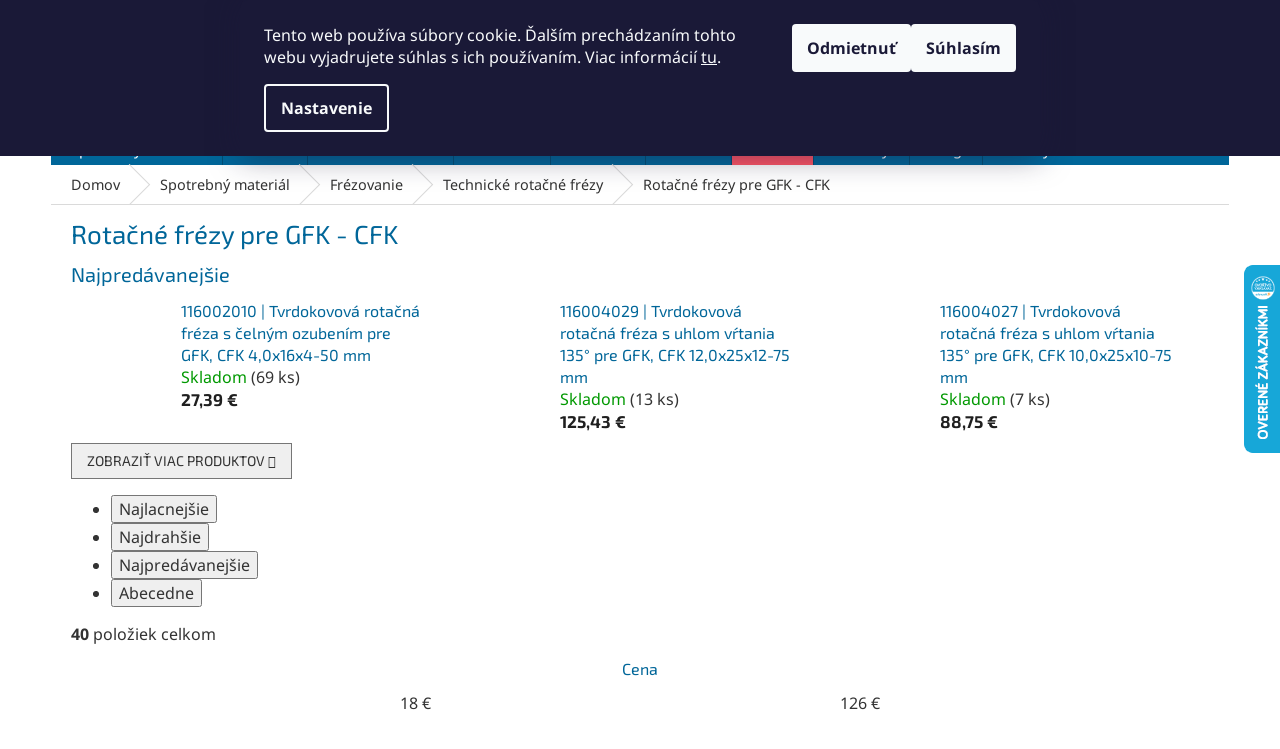

--- FILE ---
content_type: text/html; charset=utf-8
request_url: https://www.abse.sk/rotacne-frezy-pre-gfk-cfk/
body_size: 39899
content:
<!doctype html><html lang="sk" dir="ltr" class="header-background-light external-fonts-loaded"><head><meta charset="utf-8" /><meta name="viewport" content="width=device-width,initial-scale=1" /><title>Rotačné frézy pre GFK - CFK | ABSE</title><link rel="preconnect" href="https://cdn.myshoptet.com" /><link rel="dns-prefetch" href="https://cdn.myshoptet.com" /><link rel="preload" href="https://cdn.myshoptet.com/prj/dist/master/cms/libs/jquery/jquery-1.11.3.min.js" as="script" /><link href="https://cdn.myshoptet.com/prj/dist/master/cms/templates/frontend_templates/shared/css/font-face/noto-sans.css" rel="stylesheet"><link href="https://cdn.myshoptet.com/prj/dist/master/cms/templates/frontend_templates/shared/css/font-face/exo-2.css" rel="stylesheet"><link href="https://cdn.myshoptet.com/prj/dist/master/shop/dist/font-shoptet-11.css.62c94c7785ff2cea73b2.css" rel="stylesheet"><script>
dataLayer = [];
dataLayer.push({'shoptet' : {
    "pageId": 15147,
    "pageType": "category",
    "currency": "EUR",
    "currencyInfo": {
        "decimalSeparator": ",",
        "exchangeRate": 1,
        "priceDecimalPlaces": 2,
        "symbol": "\u20ac",
        "symbolLeft": 0,
        "thousandSeparator": " "
    },
    "language": "sk",
    "projectId": 573101,
    "category": {
        "guid": "409ba28c-9b14-11ee-8000-664bf65c3b8e",
        "path": "Spotrebn\u00fd materi\u00e1l | Fr\u00e9zovanie | Technick\u00e9 rota\u010dn\u00e9 fr\u00e9zy | Rota\u010dn\u00e9 fr\u00e9zy pre GFK - CFK",
        "parentCategoryGuid": "39777864-9b14-11ee-82cc-664bf65c3b8e"
    },
    "cartInfo": {
        "id": null,
        "freeShipping": false,
        "freeShippingFrom": 200,
        "leftToFreeGift": {
            "formattedPrice": "0 \u20ac",
            "priceLeft": 0
        },
        "freeGift": false,
        "leftToFreeShipping": {
            "priceLeft": 200,
            "dependOnRegion": 0,
            "formattedPrice": "200 \u20ac"
        },
        "discountCoupon": [],
        "getNoBillingShippingPrice": {
            "withoutVat": 0,
            "vat": 0,
            "withVat": 0
        },
        "cartItems": [],
        "taxMode": "ORDINARY"
    },
    "cart": [],
    "customer": {
        "priceRatio": 1,
        "priceListId": 1,
        "groupId": null,
        "registered": false,
        "mainAccount": false
    }
}});
dataLayer.push({'cookie_consent' : {
    "marketing": "denied",
    "analytics": "denied"
}});
document.addEventListener('DOMContentLoaded', function() {
    shoptet.consent.onAccept(function(agreements) {
        if (agreements.length == 0) {
            return;
        }
        dataLayer.push({
            'cookie_consent' : {
                'marketing' : (agreements.includes(shoptet.config.cookiesConsentOptPersonalisation)
                    ? 'granted' : 'denied'),
                'analytics': (agreements.includes(shoptet.config.cookiesConsentOptAnalytics)
                    ? 'granted' : 'denied')
            },
            'event': 'cookie_consent'
        });
    });
});
</script>

<!-- Google Tag Manager -->
<script>(function(w,d,s,l,i){w[l]=w[l]||[];w[l].push({'gtm.start':
new Date().getTime(),event:'gtm.js'});var f=d.getElementsByTagName(s)[0],
j=d.createElement(s),dl=l!='dataLayer'?'&l='+l:'';j.async=true;j.src=
'https://www.googletagmanager.com/gtm.js?id='+i+dl;f.parentNode.insertBefore(j,f);
})(window,document,'script','dataLayer','GTM-W72BPXD');</script>
<!-- End Google Tag Manager -->

<meta property="og:type" content="website"><meta property="og:site_name" content="abse.sk"><meta property="og:url" content="https://www.abse.sk/rotacne-frezy-pre-gfk-cfk/"><meta property="og:title" content="Rotačné frézy pre GFK - CFK | ABSE"><meta name="author" content="ABSE"><meta name="web_author" content="Shoptet.sk"><meta name="dcterms.rightsHolder" content="www.abse.sk"><meta name="robots" content="index,follow"><meta property="og:image" content="https://www.abse.sk/user/categories/orig/rotacni-frezy-pro-ghk-cfk.jpg"><meta property="og:description" content="Vyberte si zo širokej ponuky produktov v kategórii Rotačné frézy pre GFK - CFK, na stránke ABSE.sk. Potrebujete poradiť? Neváhajte nás kontaktovať."><meta name="description" content="Vyberte si zo širokej ponuky produktov v kategórii Rotačné frézy pre GFK - CFK, na stránke ABSE.sk. Potrebujete poradiť? Neváhajte nás kontaktovať."><meta name="google-site-verification" content="199187010"><style>:root {--color-primary: #006699;--color-primary-h: 200;--color-primary-s: 100%;--color-primary-l: 30%;--color-primary-hover: #003366;--color-primary-hover-h: 210;--color-primary-hover-s: 100%;--color-primary-hover-l: 20%;--color-secondary: #009966;--color-secondary-h: 160;--color-secondary-s: 100%;--color-secondary-l: 30%;--color-secondary-hover: #00CC99;--color-secondary-hover-h: 165;--color-secondary-hover-s: 100%;--color-secondary-hover-l: 40%;--color-tertiary: #006699;--color-tertiary-h: 200;--color-tertiary-s: 100%;--color-tertiary-l: 30%;--color-tertiary-hover: #003366;--color-tertiary-hover-h: 210;--color-tertiary-hover-s: 100%;--color-tertiary-hover-l: 20%;--color-header-background: #ffffff;--template-font: "Noto Sans";--template-headings-font: "Exo 2";--header-background-url: none;--cookies-notice-background: #1A1937;--cookies-notice-color: #F8FAFB;--cookies-notice-button-hover: #f5f5f5;--cookies-notice-link-hover: #27263f;--templates-update-management-preview-mode-content: "Náhľad aktualizácií šablóny je aktívny pre váš prehliadač."}</style>
    
    <link href="https://cdn.myshoptet.com/prj/dist/master/shop/dist/main-11.less.5a24dcbbdabfd189c152.css" rel="stylesheet" />
            <link href="https://cdn.myshoptet.com/prj/dist/master/shop/dist/flags-extra-simple-11.less.1892d7dce1b8bc0e4bd2.css" rel="stylesheet" />
                <link href="https://cdn.myshoptet.com/prj/dist/master/shop/dist/mobile-header-v1-11.less.1ee105d41b5f713c21aa.css" rel="stylesheet" />
    
<link rel="next" href="/rotacne-frezy-pre-gfk-cfk/strana-2/" />    <script>var shoptet = shoptet || {};</script>
    <script src="https://cdn.myshoptet.com/prj/dist/master/shop/dist/main-3g-header.js.27c4444ba5dd6be3416d.js"></script>
<!-- User include --><!-- api 428(82) html code header -->
<link rel="stylesheet" href="https://cdn.myshoptet.com/usr/api2.dklab.cz/user/documents/_doplnky/oblibene/573101/9/573101_9.css" type="text/css" /><style>
        :root {
            --dklab-favourites-flag-color: #FF5566;
            --dklab-favourites-flag-text-color: #FFFFFF;
            --dklab-favourites-add-text-color: #333333;            
            --dklab-favourites-remove-text-color: #FF5566;            
            --dklab-favourites-add-text-detail-color: #333333;            
            --dklab-favourites-remove-text-detail-color: #333333;            
            --dklab-favourites-header-icon-color: #333333;            
            --dklab-favourites-counter-color: #FF5566;            
        } </style>
<!-- api 494(146) html code header -->
<link rel="stylesheet" href="https://cdn.myshoptet.com/usr/api2.dklab.cz/user/documents/_doplnky/porovnavac/573101/5/573101_5.css" type="text/css" /><style>
        :root {
            --dklab-comparer-flag-color: #3399CC;
            --dklab-comparer-flag-text-color: #FFFFFF;
            --dklab-comparer-add-text-color: #333333;
            --dklab-comparer-remove-text-color: #333333;
            --dklab-comparer-header-icon-color: #333333;
            --dklab-comparer-border-color: #333333;            
            --dklab-comparer-counter-color: #3399CC;            
        }</style>
<!-- api 1004(637) html code header -->
<script>
                /* Ellity */      
                /* Compatibility */
                     
      window.mehub = window.mehub || {};
      window.mehub.bonus = {
        businessId: '04ba222e-c155-4c3c-9127-cef3c45180fc',
        addonId: '0bc5808d-611f-4217-af68-984d4895d7ad'
      }
    
                /* Latest */
                           
      window.ellity = window.ellity || {};
      window.ellity.bonus = {
        businessId: '04ba222e-c155-4c3c-9127-cef3c45180fc',
        addonId: '0bc5808d-611f-4217-af68-984d4895d7ad'
      }
    
                /* Extensions */
                
                </script>
<!-- api 1501(1113) html code header -->
<link rel="stylesheet" href="https://cdn.myshoptet.com/usr/api2.dklab.cz/user/documents/_doplnky/filtry/573101/20/573101_20.css" type="text/css" /><style>:root { 
            --dklab-filters-active-color: #003366; 
            --dklab-filters-active-foreground-color: #FFFFFF; 
            --dklab-filters-slider-color: #003366; 
            --dklab-filters-show-filter-foreground-color: #FFFFFF; 
            --dklab-filters-show-filter-background-color: #003366; 
            --dklab-filters-show-filter-edges-size: 10px 25px;
            --dklab-filters-show-filter-align: center;
            --dklab-filters-show-filter-align-desktop: flex-start;
        }</style>
<!-- service 731(376) html code header -->
<link rel="preconnect" href="https://image.pobo.cz/" crossorigin>
<link rel="stylesheet" href="https://image.pobo.cz/assets/fix-header.css?v=10" media="print" onload="this.media='all'">
<script src="https://image.pobo.cz/assets/fix-header.js"></script>


<!-- service 1004(637) html code header -->
<script src="https://mehub-framework.web.app/main.bundle.js?v=1"></script>
<!-- service 428(82) html code header -->
<style>
@font-face {
    font-family: 'oblibene';
    src:  url('https://cdn.myshoptet.com/usr/api2.dklab.cz/user/documents/_doplnky/oblibene/font/oblibene.eot?v1');
    src:  url('https://cdn.myshoptet.com/usr/api2.dklab.cz/user/documents/_doplnky/oblibene/font/oblibene.eot?v1#iefix') format('embedded-opentype'),
    url('https://cdn.myshoptet.com/usr/api2.dklab.cz/user/documents/_doplnky/oblibene/font/oblibene.ttf?v1') format('truetype'),
    url('https://cdn.myshoptet.com/usr/api2.dklab.cz/user/documents/_doplnky/oblibene/font/oblibene.woff?v1') format('woff'),
    url('https://cdn.myshoptet.com/usr/api2.dklab.cz/user/documents/_doplnky/oblibene/font/oblibene.svg?v1') format('svg');
    font-weight: normal;
    font-style: normal;
}
</style>
<script>
var dklabFavIndividual;
</script>
<!-- service 494(146) html code header -->
<style>
@font-face {
    font-family: 'porovnavac';
    src:  url('https://cdn.myshoptet.com/usr/api2.dklab.cz/user/documents/_doplnky/porovnavac/font/porovnavac.eot?v6');
    src:  url('https://cdn.myshoptet.com/usr/api2.dklab.cz/user/documents/_doplnky/porovnavac/font/porovnavac.eot?v6#iefix') format('embedded-opentype'),
    url('https://cdn.myshoptet.com/usr/api2.dklab.cz/user/documents/_doplnky/porovnavac/font/porovnavac.ttf?v6') format('truetype'),
    url('https://cdn.myshoptet.com/usr/api2.dklab.cz/user/documents/_doplnky/porovnavac/font/porovnavac.woff?v6') format('woff'),
    url('https://cdn.myshoptet.com/usr/api2.dklab.cz/user/documents/_doplnky/porovnavac/font/porovnavac.svg?v6') format('svg');
    font-weight: normal;
    font-style: normal;
}
</style>
<!-- project html code header -->
<link rel="stylesheet" href="https://590869.myshoptet.com/user/documents/abse_sk.css?ok=6">
<meta name="google-site-verification" content="cCyCYgmkZAdIJ67KZNYK64Y8s1z0CF89uDVYn7BH2-4" />
<style>
.flag{font-size:1.6rem}
table { margin-top: 10px; margin-bottom: 10px; font-size: 1.3rem; line-height: 1.4rem }
.blog-table th, .blog-table td { height: 10px; width: 20rem; padding: 0.4rem; border: solid 1px #FFF }
.blog-table th { background-color: #AADDFF; }
.blog-table td { background-color: #EEEEEE; }
h3 {font-weight: 700}
.mehub-bonus-header-container{display:none}
</style>

<!-- Google tag (gtag.js) -->
<script async src="https://www.googletagmanager.com/gtag/js?id=AW-999209513">
</script>
<script>
  window.dataLayer = window.dataLayer || [];
  function gtag(){dataLayer.push(arguments);}
  gtag('js', new Date());

  gtag('config', 'AW-999209513');
</script>

<!-- Meta Pixel Code -->
<script>
!function(f,b,e,v,n,t,s)
{if(f.fbq)return;n=f.fbq=function(){n.callMethod?
n.callMethod.apply(n,arguments):n.queue.push(arguments)};
if(!f._fbq)f._fbq=n;n.push=n;n.loaded=!0;n.version='2.0';
n.queue=[];t=b.createElement(e);t.async=!0;
t.src=v;s=b.getElementsByTagName(e)[0];
s.parentNode.insertBefore(t,s)}(window, document,'script',
'https://connect.facebook.net/en_US/fbevents.js');
fbq('init', '826321842481306');
fbq('track', 'PageView');
</script>
<noscript><img height="1" width="1" style="display:none"
src="https://www.facebook.com/tr?id=826321842481306&ev=PageView&noscript=1"
/></noscript>
<!-- End Meta Pixel Code -->
<!-- /User include --><link rel="shortcut icon" href="/favicon.ico" type="image/x-icon" /><link rel="canonical" href="https://www.abse.sk/rotacne-frezy-pre-gfk-cfk/" />    <script>
        var _hwq = _hwq || [];
        _hwq.push(['setKey', '3B9243CE05EAC04E768E9EF755729AF6']);
        _hwq.push(['setTopPos', '200']);
        _hwq.push(['showWidget', '22']);
        (function() {
            var ho = document.createElement('script');
            ho.src = 'https://sk.im9.cz/direct/i/gjs.php?n=wdgt&sak=3B9243CE05EAC04E768E9EF755729AF6';
            var s = document.getElementsByTagName('script')[0]; s.parentNode.insertBefore(ho, s);
        })();
    </script>
<script>!function(){var t={9196:function(){!function(){var t=/\[object (Boolean|Number|String|Function|Array|Date|RegExp)\]/;function r(r){return null==r?String(r):(r=t.exec(Object.prototype.toString.call(Object(r))))?r[1].toLowerCase():"object"}function n(t,r){return Object.prototype.hasOwnProperty.call(Object(t),r)}function e(t){if(!t||"object"!=r(t)||t.nodeType||t==t.window)return!1;try{if(t.constructor&&!n(t,"constructor")&&!n(t.constructor.prototype,"isPrototypeOf"))return!1}catch(t){return!1}for(var e in t);return void 0===e||n(t,e)}function o(t,r,n){this.b=t,this.f=r||function(){},this.d=!1,this.a={},this.c=[],this.e=function(t){return{set:function(r,n){u(c(r,n),t.a)},get:function(r){return t.get(r)}}}(this),i(this,t,!n);var e=t.push,o=this;t.push=function(){var r=[].slice.call(arguments,0),n=e.apply(t,r);return i(o,r),n}}function i(t,n,o){for(t.c.push.apply(t.c,n);!1===t.d&&0<t.c.length;){if("array"==r(n=t.c.shift()))t:{var i=n,a=t.a;if("string"==r(i[0])){for(var f=i[0].split("."),s=f.pop(),p=(i=i.slice(1),0);p<f.length;p++){if(void 0===a[f[p]])break t;a=a[f[p]]}try{a[s].apply(a,i)}catch(t){}}}else if("function"==typeof n)try{n.call(t.e)}catch(t){}else{if(!e(n))continue;for(var l in n)u(c(l,n[l]),t.a)}o||(t.d=!0,t.f(t.a,n),t.d=!1)}}function c(t,r){for(var n={},e=n,o=t.split("."),i=0;i<o.length-1;i++)e=e[o[i]]={};return e[o[o.length-1]]=r,n}function u(t,o){for(var i in t)if(n(t,i)){var c=t[i];"array"==r(c)?("array"==r(o[i])||(o[i]=[]),u(c,o[i])):e(c)?(e(o[i])||(o[i]={}),u(c,o[i])):o[i]=c}}window.DataLayerHelper=o,o.prototype.get=function(t){var r=this.a;t=t.split(".");for(var n=0;n<t.length;n++){if(void 0===r[t[n]])return;r=r[t[n]]}return r},o.prototype.flatten=function(){this.b.splice(0,this.b.length),this.b[0]={},u(this.a,this.b[0])}}()}},r={};function n(e){var o=r[e];if(void 0!==o)return o.exports;var i=r[e]={exports:{}};return t[e](i,i.exports,n),i.exports}n.n=function(t){var r=t&&t.__esModule?function(){return t.default}:function(){return t};return n.d(r,{a:r}),r},n.d=function(t,r){for(var e in r)n.o(r,e)&&!n.o(t,e)&&Object.defineProperty(t,e,{enumerable:!0,get:r[e]})},n.o=function(t,r){return Object.prototype.hasOwnProperty.call(t,r)},function(){"use strict";n(9196)}()}();</script>    <!-- Global site tag (gtag.js) - Google Analytics -->
    <script async src="https://www.googletagmanager.com/gtag/js?id=G-C57DK6XT2K"></script>
    <script>
        
        window.dataLayer = window.dataLayer || [];
        function gtag(){dataLayer.push(arguments);}
        

                    console.debug('default consent data');

            gtag('consent', 'default', {"ad_storage":"denied","analytics_storage":"denied","ad_user_data":"denied","ad_personalization":"denied","wait_for_update":500});
            dataLayer.push({
                'event': 'default_consent'
            });
        
        gtag('js', new Date());

        
                gtag('config', 'G-C57DK6XT2K', {"groups":"GA4","send_page_view":false,"content_group":"category","currency":"EUR","page_language":"sk"});
        
                gtag('config', 'AW-999209513', {"allow_enhanced_conversions":true});
        
        
        
        
        
                    gtag('event', 'page_view', {"send_to":"GA4","page_language":"sk","content_group":"category","currency":"EUR"});
        
        
        
        
        
        
        
        
        
        
        
        
        
        document.addEventListener('DOMContentLoaded', function() {
            if (typeof shoptet.tracking !== 'undefined') {
                for (var id in shoptet.tracking.bannersList) {
                    gtag('event', 'view_promotion', {
                        "send_to": "UA",
                        "promotions": [
                            {
                                "id": shoptet.tracking.bannersList[id].id,
                                "name": shoptet.tracking.bannersList[id].name,
                                "position": shoptet.tracking.bannersList[id].position
                            }
                        ]
                    });
                }
            }

            shoptet.consent.onAccept(function(agreements) {
                if (agreements.length !== 0) {
                    console.debug('gtag consent accept');
                    var gtagConsentPayload =  {
                        'ad_storage': agreements.includes(shoptet.config.cookiesConsentOptPersonalisation)
                            ? 'granted' : 'denied',
                        'analytics_storage': agreements.includes(shoptet.config.cookiesConsentOptAnalytics)
                            ? 'granted' : 'denied',
                                                                                                'ad_user_data': agreements.includes(shoptet.config.cookiesConsentOptPersonalisation)
                            ? 'granted' : 'denied',
                        'ad_personalization': agreements.includes(shoptet.config.cookiesConsentOptPersonalisation)
                            ? 'granted' : 'denied',
                        };
                    console.debug('update consent data', gtagConsentPayload);
                    gtag('consent', 'update', gtagConsentPayload);
                    dataLayer.push(
                        { 'event': 'update_consent' }
                    );
                }
            });
        });
    </script>
</head><body class="desktop id-15147 in-rotacne-frezy-pre-gfk-cfk template-11 type-category one-column-body columns-mobile-2 columns-4 ums_forms_redesign--off ums_a11y_category_page--on ums_discussion_rating_forms--off ums_flags_display_unification--on ums_a11y_login--on mobile-header-version-1"><noscript>
    <style>
        #header {
            padding-top: 0;
            position: relative !important;
            top: 0;
        }
        .header-navigation {
            position: relative !important;
        }
        .overall-wrapper {
            margin: 0 !important;
        }
        body:not(.ready) {
            visibility: visible !important;
        }
    </style>
    <div class="no-javascript">
        <div class="no-javascript__title">Musíte zmeniť nastavenie vášho prehliadača</div>
        <div class="no-javascript__text">Pozrite sa na: <a href="https://www.google.com/support/bin/answer.py?answer=23852">Ako povoliť JavaScript vo vašom prehliadači</a>.</div>
        <div class="no-javascript__text">Ak používate software na blokovanie reklám, možno bude potrebné, aby ste povolili JavaScript z tejto stránky.</div>
        <div class="no-javascript__text">Ďakujeme.</div>
    </div>
</noscript>

        <div id="fb-root"></div>
        <script>
            window.fbAsyncInit = function() {
                FB.init({
                    autoLogAppEvents : true,
                    xfbml            : true,
                    version          : 'v24.0'
                });
            };
        </script>
        <script async defer crossorigin="anonymous" src="https://connect.facebook.net/sk_SK/sdk.js#xfbml=1&version=v24.0"></script>
<!-- Google Tag Manager (noscript) -->
<noscript><iframe src="https://www.googletagmanager.com/ns.html?id=GTM-W72BPXD"
height="0" width="0" style="display:none;visibility:hidden"></iframe></noscript>
<!-- End Google Tag Manager (noscript) -->

    <div class="siteCookies siteCookies--top siteCookies--dark js-siteCookies" role="dialog" data-testid="cookiesPopup" data-nosnippet>
        <div class="siteCookies__form">
            <div class="siteCookies__content">
                <div class="siteCookies__text">
                    Tento web používa súbory cookie. Ďalším prechádzaním tohto webu vyjadrujete súhlas s ich používaním. Viac informácií <a href="/podmienky-ochrany-osobnych-udajov/" target="\" _blank="" rel="\" noreferrer="">tu</a>.
                </div>
                <p class="siteCookies__links">
                    <button class="siteCookies__link js-cookies-settings" aria-label="Nastavenia cookies" data-testid="cookiesSettings">Nastavenie</button>
                </p>
            </div>
            <div class="siteCookies__buttonWrap">
                                    <button class="siteCookies__button js-cookiesConsentSubmit" value="reject" aria-label="Odmietnuť cookies" data-testid="buttonCookiesReject">Odmietnuť</button>
                                <button class="siteCookies__button js-cookiesConsentSubmit" value="all" aria-label="Prijať cookies" data-testid="buttonCookiesAccept">Súhlasím</button>
            </div>
        </div>
        <script>
            document.addEventListener("DOMContentLoaded", () => {
                const siteCookies = document.querySelector('.js-siteCookies');
                document.addEventListener("scroll", shoptet.common.throttle(() => {
                    const st = document.documentElement.scrollTop;
                    if (st > 1) {
                        siteCookies.classList.add('siteCookies--scrolled');
                    } else {
                        siteCookies.classList.remove('siteCookies--scrolled');
                    }
                }, 100));
            });
        </script>
    </div>
<a href="#content" class="skip-link sr-only">Prejsť na obsah</a><div class="overall-wrapper"><div class="user-action"><div class="container">
    <div class="user-action-in">
                    <div id="login" class="user-action-login popup-widget login-widget" role="dialog" aria-labelledby="loginHeading">
        <div class="popup-widget-inner">
                            <h2 id="loginHeading">Prihlásenie k vášmu účtu</h2><div id="customerLogin"><form action="/action/Customer/Login/" method="post" id="formLoginIncluded" class="csrf-enabled formLogin" data-testid="formLogin"><input type="hidden" name="referer" value="" /><div class="form-group"><div class="input-wrapper email js-validated-element-wrapper no-label"><input type="email" name="email" class="form-control" autofocus placeholder="E-mailová adresa (napr. jan@novak.sk)" data-testid="inputEmail" autocomplete="email" required /></div></div><div class="form-group"><div class="input-wrapper password js-validated-element-wrapper no-label"><input type="password" name="password" class="form-control" placeholder="Heslo" data-testid="inputPassword" autocomplete="current-password" required /><span class="no-display">Nemôžete vyplniť toto pole</span><input type="text" name="surname" value="" class="no-display" /></div></div><div class="form-group"><div class="login-wrapper"><button type="submit" class="btn btn-secondary btn-text btn-login" data-testid="buttonSubmit">Prihlásiť sa</button><div class="password-helper"><a href="/registracia/" data-testid="signup" rel="nofollow">Nová registrácia</a><a href="/klient/zabudnute-heslo/" rel="nofollow">Zabudnuté heslo</a></div></div></div><div class="social-login-buttons"><div class="social-login-buttons-divider"><span>alebo</span></div><div class="form-group"><a href="/action/Social/login/?provider=Facebook" class="login-btn facebook" rel="nofollow"><span class="login-facebook-icon"></span><strong>Prihlásiť sa cez Facebook</strong></a></div><div class="form-group"><a href="/action/Social/login/?provider=Google" class="login-btn google" rel="nofollow"><span class="login-google-icon"></span><strong>Prihlásiť sa cez Google</strong></a></div></div></form>
</div>                    </div>
    </div>

                            <div id="cart-widget" class="user-action-cart popup-widget cart-widget loader-wrapper" data-testid="popupCartWidget" role="dialog" aria-hidden="true">
    <div class="popup-widget-inner cart-widget-inner place-cart-here">
        <div class="loader-overlay">
            <div class="loader"></div>
        </div>
    </div>

    <div class="cart-widget-button">
        <a href="/kosik/" class="btn btn-conversion" id="continue-order-button" rel="nofollow" data-testid="buttonNextStep">Pokračovať do košíka</a>
    </div>
</div>
            </div>
</div>
</div><div class="top-navigation-bar" data-testid="topNavigationBar">

    <div class="container">

        <div class="top-navigation-contacts">
            <strong>Zákaznícka podpora:</strong><a href="tel:+421911249010" class="project-phone" aria-label="Zavolať na +421911249010" data-testid="contactboxPhone"><span>+421911249010</span></a><a href="mailto:obchod@abse.sk" class="project-email" data-testid="contactboxEmail"><span>obchod@abse.sk</span></a>        </div>

                            <div class="top-navigation-menu">
                <div class="top-navigation-menu-trigger"></div>
                <ul class="top-navigation-bar-menu">
                                            <li class="top-navigation-menu-item-29">
                            <a href="/kontakty/">Kontakty</a>
                        </li>
                                            <li class="top-navigation-menu-item-17872">
                            <a href="/vypocet-otacok/">Výpočet otáčok</a>
                        </li>
                                            <li class="top-navigation-menu-item-17881">
                            <a href="/sposob-dopravy/">Spôsob doručenia a platby</a>
                        </li>
                                            <li class="top-navigation-menu-item-39">
                            <a href="/obchodne-podmienky/" target="blank">Obchodné podmienky</a>
                        </li>
                                            <li class="top-navigation-menu-item-691">
                            <a href="/podmienky-ochrany-osobnych-udajov/" target="blank">Podmienky ochrany osobných údajov</a>
                        </li>
                                    </ul>
                <ul class="top-navigation-bar-menu-helper"></ul>
            </div>
        
        <div class="top-navigation-tools top-navigation-tools--language">
            <div class="responsive-tools">
                <a href="#" class="toggle-window" data-target="search" aria-label="Hľadať" data-testid="linkSearchIcon"></a>
                                                            <a href="#" class="toggle-window" data-target="login"></a>
                                                    <a href="#" class="toggle-window" data-target="navigation" aria-label="Menu" data-testid="hamburgerMenu"></a>
            </div>
                        <button class="top-nav-button top-nav-button-login toggle-window" type="button" data-target="login" aria-haspopup="dialog" aria-controls="login" aria-expanded="false" data-testid="signin"><span>Prihlásenie</span></button>        </div>

    </div>

</div>
<header id="header"><div class="container navigation-wrapper">
    <div class="header-top">
        <div class="site-name-wrapper">
            <div class="site-name"><a href="/" data-testid="linkWebsiteLogo"><img src="https://cdn.myshoptet.com/usr/www.abse.sk/user/logos/logo-abse-sk-web-1.png" alt="ABSE" fetchpriority="low" /></a></div>        </div>
        <div class="search" itemscope itemtype="https://schema.org/WebSite">
            <meta itemprop="headline" content="Rotačné frézy pre GFK - CFK"/><meta itemprop="url" content="https://www.abse.sk"/><meta itemprop="text" content="Vyberte si zo širokej ponuky produktov v kategórii Rotačné frézy pre GFK - CFK, na stránke ABSE.sk. Potrebujete poradiť? Neváhajte nás kontaktovať."/>            <form action="/action/ProductSearch/prepareString/" method="post"
    id="formSearchForm" class="search-form compact-form js-search-main"
    itemprop="potentialAction" itemscope itemtype="https://schema.org/SearchAction" data-testid="searchForm">
    <fieldset>
        <meta itemprop="target"
            content="https://www.abse.sk/vyhladavanie/?string={string}"/>
        <input type="hidden" name="language" value="sk"/>
        
            
<input
    type="search"
    name="string"
        class="query-input form-control search-input js-search-input"
    placeholder="Napíšte, čo hľadáte"
    autocomplete="off"
    required
    itemprop="query-input"
    aria-label="Vyhľadávanie"
    data-testid="searchInput"
>
            <button type="submit" class="btn btn-default" data-testid="searchBtn">Hľadať</button>
        
    </fieldset>
</form>
        </div>
        <div class="navigation-buttons">
                
    <a href="/kosik/" class="btn btn-icon toggle-window cart-count" data-target="cart" data-hover="true" data-redirect="true" data-testid="headerCart" rel="nofollow" aria-haspopup="dialog" aria-expanded="false" aria-controls="cart-widget">
        
                <span class="sr-only">Nákupný košík</span>
        
            <span class="cart-price visible-lg-inline-block" data-testid="headerCartPrice">
                                    Prázdny košík                            </span>
        
    
            </a>
        </div>
    </div>
    <nav id="navigation" aria-label="Hlavné menu" data-collapsible="true"><div class="navigation-in menu"><ul class="menu-level-1" role="menubar" data-testid="headerMenuItems"><li class="menu-item-12495 ext" role="none"><a href="/spotrebny-material/" data-testid="headerMenuItem" role="menuitem" aria-haspopup="true" aria-expanded="false"><b>Spotrebný materiál</b><span class="submenu-arrow"></span></a><ul class="menu-level-2" aria-label="Spotrebný materiál" tabindex="-1" role="menu"><li class="menu-item-12756 has-third-level" role="none"><a href="/brusny-a-lestiaci-material/" class="menu-image" data-testid="headerMenuItem" tabindex="-1" aria-hidden="true"><img src="data:image/svg+xml,%3Csvg%20width%3D%22140%22%20height%3D%22100%22%20xmlns%3D%22http%3A%2F%2Fwww.w3.org%2F2000%2Fsvg%22%3E%3C%2Fsvg%3E" alt="" aria-hidden="true" width="140" height="100"  data-src="https://cdn.myshoptet.com/usr/www.abse.sk/user/categories/thumb/brusny-a-lestici-materialk.jpg" fetchpriority="low" /></a><div><a href="/brusny-a-lestiaci-material/" data-testid="headerMenuItem" role="menuitem"><span>Brúsny a leštiaci materiál</span></a>
                                                    <ul class="menu-level-3" role="menu">
                                                                    <li class="menu-item-13476" role="none">
                                        <a href="/brusne-a-lestiace-sady/" data-testid="headerMenuItem" role="menuitem">
                                            Brúsne a leštiace sady</a>,                                    </li>
                                                                    <li class="menu-item-13482" role="none">
                                        <a href="/brusne-a-lestiace-valce/" data-testid="headerMenuItem" role="menuitem">
                                            Brúsne a leštiace valce</a>,                                    </li>
                                                                    <li class="menu-item-13473" role="none">
                                        <a href="/brusne-kotuce/" data-testid="headerMenuItem" role="menuitem">
                                            Brúsne a leštiace kotúče</a>,                                    </li>
                                                                    <li class="menu-item-13515" role="none">
                                        <a href="/brusne-a-lestiace-pasy/" data-testid="headerMenuItem" role="menuitem">
                                            Brúsne a leštiace pásy</a>,                                    </li>
                                                                    <li class="menu-item-13485" role="none">
                                        <a href="/brusne-a-lestiace-vyseky-na-suchy-zips-a-nosice/" data-testid="headerMenuItem" role="menuitem">
                                            Brúsne a leštiace výseky</a>,                                    </li>
                                                                    <li class="menu-item-13488" role="none">
                                        <a href="/brusne-a-obtahovacie-kamene-a-prislusenstvo/" data-testid="headerMenuItem" role="menuitem">
                                            Brúsne kamene</a>,                                    </li>
                                                                    <li class="menu-item-13491" role="none">
                                        <a href="/brusne-ciapocky--pasy--rolky-a-nosice/" data-testid="headerMenuItem" role="menuitem">
                                            Brúsne čiapočky, pásy, rolky</a>,                                    </li>
                                                                    <li class="menu-item-13479" role="none">
                                        <a href="/brusne-a-lestiace-telieska/" data-testid="headerMenuItem" role="menuitem">
                                            Brúsne a leštiace telieska</a>,                                    </li>
                                                                    <li class="menu-item-13494" role="none">
                                        <a href="/brusne-hubky/" data-testid="headerMenuItem" role="menuitem">
                                            Brúsne hubky</a>,                                    </li>
                                                                    <li class="menu-item-13470" role="none">
                                        <a href="/brusne--lestiace-pasty-a-politury/" data-testid="headerMenuItem" role="menuitem">
                                            Brúsne, leštiace pasty a politúry</a>,                                    </li>
                                                                    <li class="menu-item-13497" role="none">
                                        <a href="/brusne-ocelove-vlny/" data-testid="headerMenuItem" role="menuitem">
                                            Brúsne oceľové vlny</a>,                                    </li>
                                                                    <li class="menu-item-13506" role="none">
                                        <a href="/harky-a-rolky/" data-testid="headerMenuItem" role="menuitem">
                                            Hárky a rolky</a>,                                    </li>
                                                                    <li class="menu-item-13503" role="none">
                                        <a href="/lestiace-hubky/" data-testid="headerMenuItem" role="menuitem">
                                            Leštiace hubky</a>,                                    </li>
                                                                    <li class="menu-item-13509" role="none">
                                        <a href="/mramorovanie/" data-testid="headerMenuItem" role="menuitem">
                                            Mramorovanie</a>,                                    </li>
                                                                    <li class="menu-item-13512" role="none">
                                        <a href="/ostriace-nastroje/" data-testid="headerMenuItem" role="menuitem">
                                            Ostriace nástroje</a>,                                    </li>
                                                                    <li class="menu-item-13518" role="none">
                                        <a href="/pripravky-na-podporu-brusenia/" data-testid="headerMenuItem" role="menuitem">
                                            Prípravky na podporu brúsenia</a>,                                    </li>
                                                                    <li class="menu-item-13521" role="none">
                                        <a href="/prislusenstvo-na-brusenie/" data-testid="headerMenuItem" role="menuitem">
                                            Príslušenstvo na brúsenie</a>,                                    </li>
                                                                    <li class="menu-item-13524" role="none">
                                        <a href="/rychleupinaci-brusne-disky-a-nosice-combidisc/" data-testid="headerMenuItem" role="menuitem">
                                            COMBIDISC</a>,                                    </li>
                                                                    <li class="menu-item-13527" role="none">
                                        <a href="/vejare-so-stopkou-a-hviezdice/" data-testid="headerMenuItem" role="menuitem">
                                            Vejáre so stopkou a hviezdice</a>                                    </li>
                                                            </ul>
                        </div></li><li class="menu-item-12759 has-third-level" role="none"><a href="/cistenie-a-kefy/" class="menu-image" data-testid="headerMenuItem" tabindex="-1" aria-hidden="true"><img src="data:image/svg+xml,%3Csvg%20width%3D%22140%22%20height%3D%22100%22%20xmlns%3D%22http%3A%2F%2Fwww.w3.org%2F2000%2Fsvg%22%3E%3C%2Fsvg%3E" alt="" aria-hidden="true" width="140" height="100"  data-src="https://cdn.myshoptet.com/usr/www.abse.sk/user/categories/thumb/cisteni-a-kartace.jpg" fetchpriority="low" /></a><div><a href="/cistenie-a-kefy/" data-testid="headerMenuItem" role="menuitem"><span>Čistenie a kefy</span></a>
                                                    <ul class="menu-level-3" role="menu">
                                                                    <li class="menu-item-13533" role="none">
                                        <a href="/cistiace-kotuce-a-valce/" data-testid="headerMenuItem" role="menuitem">
                                            Čistiace kotúče a valce</a>,                                    </li>
                                                                    <li class="menu-item-13530" role="none">
                                        <a href="/chemicke-vyrobky-pre-cistenie-a-osetrenie-povrchu/" data-testid="headerMenuItem" role="menuitem">
                                            Chemické výrobky</a>,                                    </li>
                                                                    <li class="menu-item-13536" role="none">
                                        <a href="/technicke-kefy/" data-testid="headerMenuItem" role="menuitem">
                                            Technické kefy</a>,                                    </li>
                                                                    <li class="menu-item-13539" role="none">
                                        <a href="/vysavace-a-prislusenstvo/" data-testid="headerMenuItem" role="menuitem">
                                            Vysávače a príslušenstvo</a>,                                    </li>
                                                                    <li class="menu-item-13542" role="none">
                                        <a href="/vysokotlakove-cistice-a-prislusenstvo/" data-testid="headerMenuItem" role="menuitem">
                                            Vysokotlakové čističe a príslušenstvo</a>                                    </li>
                                                            </ul>
                        </div></li><li class="menu-item-12762 has-third-level" role="none"><a href="/frezovanie/" class="menu-image" data-testid="headerMenuItem" tabindex="-1" aria-hidden="true"><img src="data:image/svg+xml,%3Csvg%20width%3D%22140%22%20height%3D%22100%22%20xmlns%3D%22http%3A%2F%2Fwww.w3.org%2F2000%2Fsvg%22%3E%3C%2Fsvg%3E" alt="" aria-hidden="true" width="140" height="100"  data-src="https://cdn.myshoptet.com/usr/www.abse.sk/user/categories/thumb/frezovani.jpg" fetchpriority="low" /></a><div><a href="/frezovanie/" data-testid="headerMenuItem" role="menuitem"><span>Frézovanie</span></a>
                                                    <ul class="menu-level-3" role="menu">
                                                                    <li class="menu-item-13545" role="none">
                                        <a href="/cnc-frezy/" data-testid="headerMenuItem" role="menuitem">
                                            CNC frézy</a>,                                    </li>
                                                                    <li class="menu-item-13548" role="none">
                                        <a href="/frezy-a-sukovniky-do-dreva/" data-testid="headerMenuItem" role="menuitem">
                                            Frézy a sukovníky do dreva</a>,                                    </li>
                                                                    <li class="menu-item-13551" role="none">
                                        <a href="/tvrdokovove-rotacne-frezy-din-tvar/" data-testid="headerMenuItem" role="menuitem">
                                            Tvrdokovové rotačné frézy - DIN tvar</a>,                                    </li>
                                                                    <li class="menu-item-13554" role="none">
                                        <a href="/technicke-rotacne-frezy/" data-testid="headerMenuItem" role="menuitem">
                                            Technické rotačné frézy</a>                                    </li>
                                                            </ul>
                        </div></li><li class="menu-item-12765 has-third-level" role="none"><a href="/nitovanie/" class="menu-image" data-testid="headerMenuItem" tabindex="-1" aria-hidden="true"><img src="data:image/svg+xml,%3Csvg%20width%3D%22140%22%20height%3D%22100%22%20xmlns%3D%22http%3A%2F%2Fwww.w3.org%2F2000%2Fsvg%22%3E%3C%2Fsvg%3E" alt="" aria-hidden="true" width="140" height="100"  data-src="https://cdn.myshoptet.com/usr/www.abse.sk/user/categories/thumb/nytovani.jpg" fetchpriority="low" /></a><div><a href="/nitovanie/" data-testid="headerMenuItem" role="menuitem"><span>Nitovanie</span></a>
                                                    <ul class="menu-level-3" role="menu">
                                                                    <li class="menu-item-17897" role="none">
                                        <a href="/nitovacie-skrutky/" data-testid="headerMenuItem" role="menuitem">
                                            Nitovacie skrutky</a>,                                    </li>
                                                                    <li class="menu-item-13566" role="none">
                                        <a href="/nity-2/" data-testid="headerMenuItem" role="menuitem">
                                            Nity</a>,                                    </li>
                                                                    <li class="menu-item-13563" role="none">
                                        <a href="/nitovacie-matice-2/" data-testid="headerMenuItem" role="menuitem">
                                            Nitovacie matice</a>,                                    </li>
                                                                    <li class="menu-item-13569" role="none">
                                        <a href="/prechodove-oka-2/" data-testid="headerMenuItem" role="menuitem">
                                            Prechodové oká</a>,                                    </li>
                                                                    <li class="menu-item-13572" role="none">
                                        <a href="/zavitove-trne-do-nytovacich-kliesti/" data-testid="headerMenuItem" role="menuitem">
                                            Závitové tŕne do klieští</a>,                                    </li>
                                                                    <li class="menu-item-13560" role="none">
                                        <a href="/klieste-nitovacie-a-nastavce/" data-testid="headerMenuItem" role="menuitem">
                                            Kliešte nitovacie a nástavce</a>,                                    </li>
                                                                    <li class="menu-item-17936" role="none">
                                        <a href="/trne-zavitove-pre-nitovacie-skrutky-2/" data-testid="headerMenuItem" role="menuitem">
                                            Tŕne závitové</a>                                    </li>
                                                            </ul>
                        </div></li><li class="menu-item-12768 has-third-level" role="none"><a href="/rezanie/" class="menu-image" data-testid="headerMenuItem" tabindex="-1" aria-hidden="true"><img src="data:image/svg+xml,%3Csvg%20width%3D%22140%22%20height%3D%22100%22%20xmlns%3D%22http%3A%2F%2Fwww.w3.org%2F2000%2Fsvg%22%3E%3C%2Fsvg%3E" alt="" aria-hidden="true" width="140" height="100"  data-src="https://cdn.myshoptet.com/usr/www.abse.sk/user/categories/thumb/rezani.jpg" fetchpriority="low" /></a><div><a href="/rezanie/" data-testid="headerMenuItem" role="menuitem"><span>Rezanie a pílenie</span></a>
                                                    <ul class="menu-level-3" role="menu">
                                                                    <li class="menu-item-13581" role="none">
                                        <a href="/pilove-kotuce-hss-na-kovy/" data-testid="headerMenuItem" role="menuitem">
                                            Pílové kotúče HSS na kovy</a>,                                    </li>
                                                                    <li class="menu-item-13584" role="none">
                                        <a href="/pilove-kotuce-osadene-tvrdokovom/" data-testid="headerMenuItem" role="menuitem">
                                            Pílové kotúče s tvrdokovom</a>,                                    </li>
                                                                    <li class="menu-item-13590" role="none">
                                        <a href="/rezne-kotuce/" data-testid="headerMenuItem" role="menuitem">
                                            Rezné kotúče</a>,                                    </li>
                                                                    <li class="menu-item-13575" role="none">
                                        <a href="/diamantove-rezne-kotuce/" data-testid="headerMenuItem" role="menuitem">
                                            Diamantové rezné kotúče</a>,                                    </li>
                                                                    <li class="menu-item-13578" role="none">
                                        <a href="/s-galvanickym-pojivom/" data-testid="headerMenuItem" role="menuitem">
                                            S galvanickým pojivom</a>,                                    </li>
                                                                    <li class="menu-item-13587" role="none">
                                        <a href="/rezacky-na-dlazbu-a-obkladacky-2/" data-testid="headerMenuItem" role="menuitem">
                                            Rezačky na dlažbu a obkladačky</a>                                    </li>
                                                            </ul>
                        </div></li><li class="menu-item-12771 has-third-level" role="none"><a href="/vrtanie/" class="menu-image" data-testid="headerMenuItem" tabindex="-1" aria-hidden="true"><img src="data:image/svg+xml,%3Csvg%20width%3D%22140%22%20height%3D%22100%22%20xmlns%3D%22http%3A%2F%2Fwww.w3.org%2F2000%2Fsvg%22%3E%3C%2Fsvg%3E" alt="" aria-hidden="true" width="140" height="100"  data-src="https://cdn.myshoptet.com/usr/www.abse.sk/user/categories/thumb/vrtani.jpg" fetchpriority="low" /></a><div><a href="/vrtanie/" data-testid="headerMenuItem" role="menuitem"><span>Vŕtanie</span></a>
                                                    <ul class="menu-level-3" role="menu">
                                                                    <li class="menu-item-13626" role="none">
                                        <a href="/vyrezavace-otvorov/" data-testid="headerMenuItem" role="menuitem">
                                            Vyrezávače otvorov</a>,                                    </li>
                                                                    <li class="menu-item-13620" role="none">
                                        <a href="/vrtaky-do-skla-a-keramiky/" data-testid="headerMenuItem" role="menuitem">
                                            Vrtáky do skla a keramiky</a>,                                    </li>
                                                                    <li class="menu-item-13605" role="none">
                                        <a href="/mazacie-a-rezacie-pripravkyschmier-und-schneidmittel/" data-testid="headerMenuItem" role="menuitem">
                                            Mazacie a rezacie prípravky</a>,                                    </li>
                                                                    <li class="menu-item-13602" role="none">
                                        <a href="/korunkove-vrtaky/" data-testid="headerMenuItem" role="menuitem">
                                            Korunkové vrtáky</a>,                                    </li>
                                                                    <li class="menu-item-13596" role="none">
                                        <a href="/jadrove-vrtacky/" data-testid="headerMenuItem" role="menuitem">
                                            Jadrové vŕtačky</a>,                                    </li>
                                                                    <li class="menu-item-13599" role="none">
                                        <a href="/jadrove-vrtaky-a-prislusenstvo/" data-testid="headerMenuItem" role="menuitem">
                                            Jadrové vrtáky a príslušenstvo</a>,                                    </li>
                                                                    <li class="menu-item-13593" role="none">
                                        <a href="/diamantove-frezy-pre-uhlove-brusky/" data-testid="headerMenuItem" role="menuitem">
                                            Diamantové frézy</a>,                                    </li>
                                                                    <li class="menu-item-13611" role="none">
                                        <a href="/spiralove-vrtaky/" data-testid="headerMenuItem" role="menuitem">
                                            Špirálové vrtáky</a>,                                    </li>
                                                                    <li class="menu-item-13614" role="none">
                                        <a href="/stupnovite-vrtaky-2/" data-testid="headerMenuItem" role="menuitem">
                                            Stupňovité vrtáky</a>,                                    </li>
                                                                    <li class="menu-item-13617" role="none">
                                        <a href="/vrtaky-do-dreva/" data-testid="headerMenuItem" role="menuitem">
                                            Vrtáky do dreva</a>,                                    </li>
                                                                    <li class="menu-item-13623" role="none">
                                        <a href="/vrtaky-s-reznymi-dostickami/" data-testid="headerMenuItem" role="menuitem">
                                            Vrtáky s doštičkami</a>,                                    </li>
                                                                    <li class="menu-item-13608" role="none">
                                        <a href="/prislusenstvo-na-vrtanie/" data-testid="headerMenuItem" role="menuitem">
                                            Príslušenstvo na vŕtanie</a>,                                    </li>
                                                                    <li class="menu-item-18563" role="none">
                                        <a href="/vrtaky-na-tenkostenne-kompozitne-materialy/" data-testid="headerMenuItem" role="menuitem">
                                            Vrtáky na tenkostenné kompozitné materiály</a>                                    </li>
                                                            </ul>
                        </div></li><li class="menu-item-12777 has-third-level" role="none"><a href="/zavitovanie/" class="menu-image" data-testid="headerMenuItem" tabindex="-1" aria-hidden="true"><img src="data:image/svg+xml,%3Csvg%20width%3D%22140%22%20height%3D%22100%22%20xmlns%3D%22http%3A%2F%2Fwww.w3.org%2F2000%2Fsvg%22%3E%3C%2Fsvg%3E" alt="" aria-hidden="true" width="140" height="100"  data-src="https://cdn.myshoptet.com/usr/www.abse.sk/user/categories/thumb/zavitovani.jpg" fetchpriority="low" /></a><div><a href="/zavitovanie/" data-testid="headerMenuItem" role="menuitem"><span>Závitovanie</span></a>
                                                    <ul class="menu-level-3" role="menu">
                                                                    <li class="menu-item-13641" role="none">
                                        <a href="/kombinovane-zavitniky/" data-testid="headerMenuItem" role="menuitem">
                                            Kombinované závitníky</a>,                                    </li>
                                                                    <li class="menu-item-13644" role="none">
                                        <a href="/nastroje-na-opravu-zavitov/" data-testid="headerMenuItem" role="menuitem">
                                            Nástroje na opravu závitov</a>,                                    </li>
                                                                    <li class="menu-item-13647" role="none">
                                        <a href="/prislusenstvo-pre-zavitniky/" data-testid="headerMenuItem" role="menuitem">
                                            Príslušenstvo pre závitníky</a>,                                    </li>
                                                                    <li class="menu-item-13650" role="none">
                                        <a href="/rucne-zavitniky--ocka-a-vratidla/" data-testid="headerMenuItem" role="menuitem">
                                            Ručné závitníky, očká a vratidlá</a>,                                    </li>
                                                                    <li class="menu-item-13653" role="none">
                                        <a href="/strojne-zavitniky-a-sady/" data-testid="headerMenuItem" role="menuitem">
                                            Strojné závitníky a sady</a>,                                    </li>
                                                                    <li class="menu-item-13656" role="none">
                                        <a href="/vytahovace-zalomenych-skrutiek/" data-testid="headerMenuItem" role="menuitem">
                                            Vyťahovače zalomených skrutiek</a>                                    </li>
                                                            </ul>
                        </div></li><li class="menu-item-12774 has-third-level" role="none"><a href="/zahlbovanie/" class="menu-image" data-testid="headerMenuItem" tabindex="-1" aria-hidden="true"><img src="data:image/svg+xml,%3Csvg%20width%3D%22140%22%20height%3D%22100%22%20xmlns%3D%22http%3A%2F%2Fwww.w3.org%2F2000%2Fsvg%22%3E%3C%2Fsvg%3E" alt="" aria-hidden="true" width="140" height="100"  data-src="https://cdn.myshoptet.com/usr/www.abse.sk/user/categories/thumb/zahlubovani.jpg" fetchpriority="low" /></a><div><a href="/zahlbovanie/" data-testid="headerMenuItem" role="menuitem"><span>Zahlbovanie</span></a>
                                                    <ul class="menu-level-3" role="menu">
                                                                    <li class="menu-item-13629" role="none">
                                        <a href="/prislusenstvo-pre-zahlbniky/" data-testid="headerMenuItem" role="menuitem">
                                            Príslušenstvo pre záhlbníky</a>,                                    </li>
                                                                    <li class="menu-item-13635" role="none">
                                        <a href="/zahlbniky-kuzelove/" data-testid="headerMenuItem" role="menuitem">
                                            Záhlbníky kužeľové</a>,                                    </li>
                                                                    <li class="menu-item-13632" role="none">
                                        <a href="/sady-kuzelovych-zahlbnikov/" data-testid="headerMenuItem" role="menuitem">
                                            Sady kužeľových záhlbníkov</a>,                                    </li>
                                                                    <li class="menu-item-13638" role="none">
                                        <a href="/zahlbniky-ploche/" data-testid="headerMenuItem" role="menuitem">
                                            Záhlbníky ploché</a>                                    </li>
                                                            </ul>
                        </div></li><li class="menu-item-12501 has-third-level" role="none"><a href="/zvaranie--rezanie--spajkovanie/" class="menu-image" data-testid="headerMenuItem" tabindex="-1" aria-hidden="true"><img src="data:image/svg+xml,%3Csvg%20width%3D%22140%22%20height%3D%22100%22%20xmlns%3D%22http%3A%2F%2Fwww.w3.org%2F2000%2Fsvg%22%3E%3C%2Fsvg%3E" alt="" aria-hidden="true" width="140" height="100"  data-src="https://cdn.myshoptet.com/usr/www.abse.sk/user/categories/thumb/svarecky.jpg" fetchpriority="low" /></a><div><a href="/zvaranie--rezanie--spajkovanie/" data-testid="headerMenuItem" role="menuitem"><span>Zváranie</span></a>
                                                    <ul class="menu-level-3" role="menu">
                                                                    <li class="menu-item-12801" role="none">
                                        <a href="/laserove-droty/" data-testid="headerMenuItem" role="menuitem">
                                            Laserové drôty</a>,                                    </li>
                                                                    <li class="menu-item-12804" role="none">
                                        <a href="/magnety-pre-zvaranie/" data-testid="headerMenuItem" role="menuitem">
                                            Magnety pre zváranie</a>,                                    </li>
                                                                    <li class="menu-item-12810" role="none">
                                        <a href="/ostatne-prislusenstvo/" data-testid="headerMenuItem" role="menuitem">
                                            Ostatné príslušenstvo</a>,                                    </li>
                                                                    <li class="menu-item-12813" role="none">
                                        <a href="/spajkovanie/" data-testid="headerMenuItem" role="menuitem">
                                            Spájkovanie</a>,                                    </li>
                                                                    <li class="menu-item-12807" role="none">
                                        <a href="/mig-mag-droty/" data-testid="headerMenuItem" role="menuitem">
                                            MIG/MAG drôty</a>,                                    </li>
                                                                    <li class="menu-item-12819" role="none">
                                        <a href="/prislusenstvo-pre-rezanie/" data-testid="headerMenuItem" role="menuitem">
                                            Príslušenstvo pre rezanie</a>,                                    </li>
                                                                    <li class="menu-item-12822" role="none">
                                        <a href="/prislusenstvo-pre-zvaranie/" data-testid="headerMenuItem" role="menuitem">
                                            Príslušenstvo pre zváranie</a>,                                    </li>
                                                                    <li class="menu-item-12828" role="none">
                                        <a href="/zvaracie-elektrody/" data-testid="headerMenuItem" role="menuitem">
                                            Zváracie elektródy</a>,                                    </li>
                                                                    <li class="menu-item-12837" role="none">
                                        <a href="/wig-tig-tycky/" data-testid="headerMenuItem" role="menuitem">
                                            WIG/TIG tyčky</a>,                                    </li>
                                                                    <li class="menu-item-12825" role="none">
                                        <a href="/zvaracky/" data-testid="headerMenuItem" role="menuitem">
                                            Zváračky</a>,                                    </li>
                                                                    <li class="menu-item-12831" role="none">
                                        <a href="/zvaracie-masky/" data-testid="headerMenuItem" role="menuitem">
                                            Zváracie masky</a>,                                    </li>
                                                                    <li class="menu-item-12816" role="none">
                                        <a href="/prislusenstvo-pre-nahrievanie/" data-testid="headerMenuItem" role="menuitem">
                                            Príslušenstvo pre nahrievanie</a>                                    </li>
                                                            </ul>
                        </div></li><li class="menu-item-18350" role="none"><a href="/pferd-nove/" class="menu-image" data-testid="headerMenuItem" tabindex="-1" aria-hidden="true"><img src="data:image/svg+xml,%3Csvg%20width%3D%22140%22%20height%3D%22100%22%20xmlns%3D%22http%3A%2F%2Fwww.w3.org%2F2000%2Fsvg%22%3E%3C%2Fsvg%3E" alt="" aria-hidden="true" width="140" height="100"  data-src="https://cdn.myshoptet.com/prj/dist/master/cms/templates/frontend_templates/00/img/folder.svg" fetchpriority="low" /></a><div><a href="/pferd-nove/" data-testid="headerMenuItem" role="menuitem"><span>Pferd nové</span></a>
                        </div></li><li class="menu-item-18368" role="none"><a href="/karnasch-nove/" class="menu-image" data-testid="headerMenuItem" tabindex="-1" aria-hidden="true"><img src="data:image/svg+xml,%3Csvg%20width%3D%22140%22%20height%3D%22100%22%20xmlns%3D%22http%3A%2F%2Fwww.w3.org%2F2000%2Fsvg%22%3E%3C%2Fsvg%3E" alt="" aria-hidden="true" width="140" height="100"  data-src="https://cdn.myshoptet.com/prj/dist/master/cms/templates/frontend_templates/00/img/folder.svg" fetchpriority="low" /></a><div><a href="/karnasch-nove/" data-testid="headerMenuItem" role="menuitem"><span>Karnasch nové</span></a>
                        </div></li><li class="menu-item-18470" role="none"><a href="/frezy-extol/" class="menu-image" data-testid="headerMenuItem" tabindex="-1" aria-hidden="true"><img src="data:image/svg+xml,%3Csvg%20width%3D%22140%22%20height%3D%22100%22%20xmlns%3D%22http%3A%2F%2Fwww.w3.org%2F2000%2Fsvg%22%3E%3C%2Fsvg%3E" alt="" aria-hidden="true" width="140" height="100"  data-src="https://cdn.myshoptet.com/prj/dist/master/cms/templates/frontend_templates/00/img/folder.svg" fetchpriority="low" /></a><div><a href="/frezy-extol/" data-testid="headerMenuItem" role="menuitem"><span>Frézy Extol</span></a>
                        </div></li></ul></li>
<li class="menu-item-12480 ext" role="none"><a href="/dielna/" data-testid="headerMenuItem" role="menuitem" aria-haspopup="true" aria-expanded="false"><b>Dielňa</b><span class="submenu-arrow"></span></a><ul class="menu-level-2" aria-label="Dielňa" tabindex="-1" role="menu"><li class="menu-item-12477 has-third-level" role="none"><a href="/auto-moto/" class="menu-image" data-testid="headerMenuItem" tabindex="-1" aria-hidden="true"><img src="data:image/svg+xml,%3Csvg%20width%3D%22140%22%20height%3D%22100%22%20xmlns%3D%22http%3A%2F%2Fwww.w3.org%2F2000%2Fsvg%22%3E%3C%2Fsvg%3E" alt="" aria-hidden="true" width="140" height="100"  data-src="https://cdn.myshoptet.com/usr/www.abse.sk/user/categories/thumb/auto-kategoria.jpg" fetchpriority="low" /></a><div><a href="/auto-moto/" data-testid="headerMenuItem" role="menuitem"><span>Auto doplnky</span></a>
                                                    <ul class="menu-level-3" role="menu">
                                                                    <li class="menu-item-12510" role="none">
                                        <a href="/autonabijacky/" data-testid="headerMenuItem" role="menuitem">
                                            Autonabíjačky</a>,                                    </li>
                                                                    <li class="menu-item-12516" role="none">
                                        <a href="/pasy-stahovacie--gurtne/" data-testid="headerMenuItem" role="menuitem">
                                            Pásy sťahovacie, gurtne</a>,                                    </li>
                                                                    <li class="menu-item-12519" role="none">
                                        <a href="/popruhy/" data-testid="headerMenuItem" role="menuitem">
                                            Popruhy</a>,                                    </li>
                                                                    <li class="menu-item-12525" role="none">
                                        <a href="/startovacie-kable/" data-testid="headerMenuItem" role="menuitem">
                                            Štartovacie káble</a>,                                    </li>
                                                                    <li class="menu-item-12531" role="none">
                                        <a href="/svietidla-na-bicykel/" data-testid="headerMenuItem" role="menuitem">
                                            Svietidlá na bicykel</a>,                                    </li>
                                                                    <li class="menu-item-12537" role="none">
                                        <a href="/testery-autobaterii/" data-testid="headerMenuItem" role="menuitem">
                                            Testery autobatérií</a>,                                    </li>
                                                                    <li class="menu-item-12540" role="none">
                                        <a href="/vzduchove-kompresory-do-auta/" data-testid="headerMenuItem" role="menuitem">
                                            Vzduchové kompresory do auta</a>                                    </li>
                                                            </ul>
                        </div></li><li class="menu-item-12546" role="none"><a href="/cistice/" class="menu-image" data-testid="headerMenuItem" tabindex="-1" aria-hidden="true"><img src="data:image/svg+xml,%3Csvg%20width%3D%22140%22%20height%3D%22100%22%20xmlns%3D%22http%3A%2F%2Fwww.w3.org%2F2000%2Fsvg%22%3E%3C%2Fsvg%3E" alt="" aria-hidden="true" width="140" height="100"  data-src="https://cdn.myshoptet.com/usr/www.abse.sk/user/categories/thumb/cistice.jpg" fetchpriority="low" /></a><div><a href="/cistice/" data-testid="headerMenuItem" role="menuitem"><span>Čističe</span></a>
                        </div></li><li class="menu-item-12549" role="none"><a href="/detektory-uniku-plynu/" class="menu-image" data-testid="headerMenuItem" tabindex="-1" aria-hidden="true"><img src="data:image/svg+xml,%3Csvg%20width%3D%22140%22%20height%3D%22100%22%20xmlns%3D%22http%3A%2F%2Fwww.w3.org%2F2000%2Fsvg%22%3E%3C%2Fsvg%3E" alt="" aria-hidden="true" width="140" height="100"  data-src="https://cdn.myshoptet.com/usr/www.abse.sk/user/categories/thumb/detektory-uniku-plynu.jpg" fetchpriority="low" /></a><div><a href="/detektory-uniku-plynu/" data-testid="headerMenuItem" role="menuitem"><span>Detektory úniku plynu</span></a>
                        </div></li><li class="menu-item-12552" role="none"><a href="/hadice-priemyslove/" class="menu-image" data-testid="headerMenuItem" tabindex="-1" aria-hidden="true"><img src="data:image/svg+xml,%3Csvg%20width%3D%22140%22%20height%3D%22100%22%20xmlns%3D%22http%3A%2F%2Fwww.w3.org%2F2000%2Fsvg%22%3E%3C%2Fsvg%3E" alt="" aria-hidden="true" width="140" height="100"  data-src="https://cdn.myshoptet.com/usr/www.abse.sk/user/categories/thumb/hadice-prumyslove-1.jpg" fetchpriority="low" /></a><div><a href="/hadice-priemyslove/" data-testid="headerMenuItem" role="menuitem"><span>Hadice priemyslové</span></a>
                        </div></li><li class="menu-item-12555" role="none"><a href="/magnetizacne-a-demagnetizacne-zariadenia/" class="menu-image" data-testid="headerMenuItem" tabindex="-1" aria-hidden="true"><img src="data:image/svg+xml,%3Csvg%20width%3D%22140%22%20height%3D%22100%22%20xmlns%3D%22http%3A%2F%2Fwww.w3.org%2F2000%2Fsvg%22%3E%3C%2Fsvg%3E" alt="" aria-hidden="true" width="140" height="100"  data-src="https://cdn.myshoptet.com/usr/www.abse.sk/user/categories/thumb/magnetizacne_a_demagnetizacne_zarizeni.jpg" fetchpriority="low" /></a><div><a href="/magnetizacne-a-demagnetizacne-zariadenia/" data-testid="headerMenuItem" role="menuitem"><span>Magnetizačné a demagnetizačné zariadenia</span></a>
                        </div></li><li class="menu-item-12561" role="none"><a href="/maziva-a-oleje/" class="menu-image" data-testid="headerMenuItem" tabindex="-1" aria-hidden="true"><img src="data:image/svg+xml,%3Csvg%20width%3D%22140%22%20height%3D%22100%22%20xmlns%3D%22http%3A%2F%2Fwww.w3.org%2F2000%2Fsvg%22%3E%3C%2Fsvg%3E" alt="" aria-hidden="true" width="140" height="100"  data-src="https://cdn.myshoptet.com/usr/www.abse.sk/user/categories/thumb/maziva-a-oleje.jpg" fetchpriority="low" /></a><div><a href="/maziva-a-oleje/" data-testid="headerMenuItem" role="menuitem"><span>Mazivá a oleje</span></a>
                        </div></li><li class="menu-item-12567 has-third-level" role="none"><a href="/ochranne-pomocky/" class="menu-image" data-testid="headerMenuItem" tabindex="-1" aria-hidden="true"><img src="data:image/svg+xml,%3Csvg%20width%3D%22140%22%20height%3D%22100%22%20xmlns%3D%22http%3A%2F%2Fwww.w3.org%2F2000%2Fsvg%22%3E%3C%2Fsvg%3E" alt="" aria-hidden="true" width="140" height="100"  data-src="https://cdn.myshoptet.com/usr/www.abse.sk/user/categories/thumb/ochranne_rukavice.jpg" fetchpriority="low" /></a><div><a href="/ochranne-pomocky/" data-testid="headerMenuItem" role="menuitem"><span>Ochranné pomôcky</span></a>
                                                    <ul class="menu-level-3" role="menu">
                                                                    <li class="menu-item-12870" role="none">
                                        <a href="/ciapky-s-celovkou/" data-testid="headerMenuItem" role="menuitem">
                                            Čiapky s čelovkou</a>,                                    </li>
                                                                    <li class="menu-item-12873" role="none">
                                        <a href="/chranice-na-kolena/" data-testid="headerMenuItem" role="menuitem">
                                            Chrániče na kolená</a>,                                    </li>
                                                                    <li class="menu-item-12876" role="none">
                                        <a href="/chranice-sluchu/" data-testid="headerMenuItem" role="menuitem">
                                            Chrániče sluchu</a>,                                    </li>
                                                                    <li class="menu-item-12879" role="none">
                                        <a href="/ochranne-okuliare/" data-testid="headerMenuItem" role="menuitem">
                                            Ochranné okuliare</a>,                                    </li>
                                                                    <li class="menu-item-12885" role="none">
                                        <a href="/ochranne-prilby/" data-testid="headerMenuItem" role="menuitem">
                                            Ochranné prilby</a>,                                    </li>
                                                                    <li class="menu-item-12882" role="none">
                                        <a href="/ochranne-pracovne-odevy/" data-testid="headerMenuItem" role="menuitem">
                                            Ochranné pracovné odevy</a>,                                    </li>
                                                                    <li class="menu-item-12888" role="none">
                                        <a href="/ochranne-stity/" data-testid="headerMenuItem" role="menuitem">
                                            Ochranné štíty</a>,                                    </li>
                                                                    <li class="menu-item-12894" role="none">
                                        <a href="/pracovne-rukavice/" data-testid="headerMenuItem" role="menuitem">
                                            Pracovné rukavice</a>,                                    </li>
                                                                    <li class="menu-item-12891" role="none">
                                        <a href="/puzdra-a-pasky/" data-testid="headerMenuItem" role="menuitem">
                                            Púzdra a pásky</a>,                                    </li>
                                                                    <li class="menu-item-12897" role="none">
                                        <a href="/reflexne-vesty-a-pasky/" data-testid="headerMenuItem" role="menuitem">
                                            Reflexné vesty a pásky</a>,                                    </li>
                                                                    <li class="menu-item-12900" role="none">
                                        <a href="/respiratory-a-ruska/" data-testid="headerMenuItem" role="menuitem">
                                            Respirátory a rúška</a>                                    </li>
                                                            </ul>
                        </div></li><li class="menu-item-12570 has-third-level" role="none"><a href="/pasky-stahovacie-a-viazacie/" class="menu-image" data-testid="headerMenuItem" tabindex="-1" aria-hidden="true"><img src="data:image/svg+xml,%3Csvg%20width%3D%22140%22%20height%3D%22100%22%20xmlns%3D%22http%3A%2F%2Fwww.w3.org%2F2000%2Fsvg%22%3E%3C%2Fsvg%3E" alt="" aria-hidden="true" width="140" height="100"  data-src="https://cdn.myshoptet.com/usr/www.abse.sk/user/categories/thumb/pasky-stahovaci-a-vazaci.jpg" fetchpriority="low" /></a><div><a href="/pasky-stahovacie-a-viazacie/" data-testid="headerMenuItem" role="menuitem"><span>Pásky sťahovacie a viazacie</span></a>
                                                    <ul class="menu-level-3" role="menu">
                                                                    <li class="menu-item-12573" role="none">
                                        <a href="/podstavce--rebriky--plosiny-a-stolicky/" data-testid="headerMenuItem" role="menuitem">
                                            Podstavce, rebríky, plošiny a stoličky</a>                                    </li>
                                                            </ul>
                        </div></li><li class="menu-item-12576" role="none"><a href="/pracovne-a-montazne-svietidla/" class="menu-image" data-testid="headerMenuItem" tabindex="-1" aria-hidden="true"><img src="data:image/svg+xml,%3Csvg%20width%3D%22140%22%20height%3D%22100%22%20xmlns%3D%22http%3A%2F%2Fwww.w3.org%2F2000%2Fsvg%22%3E%3C%2Fsvg%3E" alt="" aria-hidden="true" width="140" height="100"  data-src="https://cdn.myshoptet.com/usr/www.abse.sk/user/categories/thumb/pracovni-a-montazni-svitidla.jpg" fetchpriority="low" /></a><div><a href="/pracovne-a-montazne-svietidla/" data-testid="headerMenuItem" role="menuitem"><span>Pracovné a montážne svietidlá</span></a>
                        </div></li><li class="menu-item-12579" role="none"><a href="/prenosne-svietidla/" class="menu-image" data-testid="headerMenuItem" tabindex="-1" aria-hidden="true"><img src="data:image/svg+xml,%3Csvg%20width%3D%22140%22%20height%3D%22100%22%20xmlns%3D%22http%3A%2F%2Fwww.w3.org%2F2000%2Fsvg%22%3E%3C%2Fsvg%3E" alt="" aria-hidden="true" width="140" height="100"  data-src="https://cdn.myshoptet.com/usr/www.abse.sk/user/categories/thumb/prenosna_svitidla.jpg" fetchpriority="low" /></a><div><a href="/prenosne-svietidla/" data-testid="headerMenuItem" role="menuitem"><span>Prenosné svietidlá</span></a>
                        </div></li><li class="menu-item-12582" role="none"><a href="/prisavky-na-sklo/" class="menu-image" data-testid="headerMenuItem" tabindex="-1" aria-hidden="true"><img src="data:image/svg+xml,%3Csvg%20width%3D%22140%22%20height%3D%22100%22%20xmlns%3D%22http%3A%2F%2Fwww.w3.org%2F2000%2Fsvg%22%3E%3C%2Fsvg%3E" alt="" aria-hidden="true" width="140" height="100"  data-src="https://cdn.myshoptet.com/usr/www.abse.sk/user/categories/thumb/prisavky-na-sklo.jpg" fetchpriority="low" /></a><div><a href="/prisavky-na-sklo/" data-testid="headerMenuItem" role="menuitem"><span>Prísavky na sklo</span></a>
                        </div></li><li class="menu-item-12588" role="none"><a href="/reflektory/" class="menu-image" data-testid="headerMenuItem" tabindex="-1" aria-hidden="true"><img src="data:image/svg+xml,%3Csvg%20width%3D%22140%22%20height%3D%22100%22%20xmlns%3D%22http%3A%2F%2Fwww.w3.org%2F2000%2Fsvg%22%3E%3C%2Fsvg%3E" alt="" aria-hidden="true" width="140" height="100"  data-src="https://cdn.myshoptet.com/usr/www.abse.sk/user/categories/thumb/reflektory.jpg" fetchpriority="low" /></a><div><a href="/reflektory/" data-testid="headerMenuItem" role="menuitem"><span>Reflektory</span></a>
                        </div></li><li class="menu-item-12594 has-third-level" role="none"><a href="/uskladnenie-naradia/" class="menu-image" data-testid="headerMenuItem" tabindex="-1" aria-hidden="true"><img src="data:image/svg+xml,%3Csvg%20width%3D%22140%22%20height%3D%22100%22%20xmlns%3D%22http%3A%2F%2Fwww.w3.org%2F2000%2Fsvg%22%3E%3C%2Fsvg%3E" alt="" aria-hidden="true" width="140" height="100"  data-src="https://cdn.myshoptet.com/usr/www.abse.sk/user/categories/thumb/uskladneni_naradi.jpg" fetchpriority="low" /></a><div><a href="/uskladnenie-naradia/" data-testid="headerMenuItem" role="menuitem"><span>Uskladnenie náradia</span></a>
                                                    <ul class="menu-level-3" role="menu">
                                                                    <li class="menu-item-12915" role="none">
                                        <a href="/dielenske-voziky-na-naradie/" data-testid="headerMenuItem" role="menuitem">
                                            Dielenské vozíky na náradie</a>,                                    </li>
                                                                    <li class="menu-item-12921" role="none">
                                        <a href="/odkladacie-misky-a-magneticke-listy/" data-testid="headerMenuItem" role="menuitem">
                                            Odkládacie misky a magnetické lišty</a>,                                    </li>
                                                                    <li class="menu-item-12930" role="none">
                                        <a href="/tasky/" data-testid="headerMenuItem" role="menuitem">
                                            Tašky</a>,                                    </li>
                                                                    <li class="menu-item-12927" role="none">
                                        <a href="/plastove-boxy/" data-testid="headerMenuItem" role="menuitem">
                                            Plastové boxy</a>,                                    </li>
                                                                    <li class="menu-item-12918" role="none">
                                        <a href="/kovove-boxy/" data-testid="headerMenuItem" role="menuitem">
                                            Kovové boxy</a>,                                    </li>
                                                                    <li class="menu-item-12924" role="none">
                                        <a href="/organizery-naradia-modulove/" data-testid="headerMenuItem" role="menuitem">
                                            Organizéry náradia modulové</a>                                    </li>
                                                            </ul>
                        </div></li><li class="menu-item-12591 has-third-level" role="none"><a href="/zvierky--svorky-a-zveraky/" class="menu-image" data-testid="headerMenuItem" tabindex="-1" aria-hidden="true"><img src="data:image/svg+xml,%3Csvg%20width%3D%22140%22%20height%3D%22100%22%20xmlns%3D%22http%3A%2F%2Fwww.w3.org%2F2000%2Fsvg%22%3E%3C%2Fsvg%3E" alt="" aria-hidden="true" width="140" height="100"  data-src="https://cdn.myshoptet.com/usr/www.abse.sk/user/categories/thumb/sverky_a_sveraky.jpg" fetchpriority="low" /></a><div><a href="/zvierky--svorky-a-zveraky/" data-testid="headerMenuItem" role="menuitem"><span>Zvierky, svorky a zveráky</span></a>
                                                    <ul class="menu-level-3" role="menu">
                                                                    <li class="menu-item-12906" role="none">
                                        <a href="/zveraky-a-prislusenstvo/" data-testid="headerMenuItem" role="menuitem">
                                            Zveráky a príslušenstvo</a>,                                    </li>
                                                                    <li class="menu-item-12912" role="none">
                                        <a href="/stolarske-a-ocelove-svorky/" data-testid="headerMenuItem" role="menuitem">
                                            Stolárske a oceľové svorky</a>                                    </li>
                                                            </ul>
                        </div></li></ul></li>
<li class="menu-item-12483 ext" role="none"><a href="/dom-a-zahrada/" data-testid="headerMenuItem" role="menuitem" aria-haspopup="true" aria-expanded="false"><b>Dom a záhrada</b><span class="submenu-arrow"></span></a><ul class="menu-level-2" aria-label="Dom a záhrada" tabindex="-1" role="menu"><li class="menu-item-12603" role="none"><a href="/aroma-difuzory/" class="menu-image" data-testid="headerMenuItem" tabindex="-1" aria-hidden="true"><img src="data:image/svg+xml,%3Csvg%20width%3D%22140%22%20height%3D%22100%22%20xmlns%3D%22http%3A%2F%2Fwww.w3.org%2F2000%2Fsvg%22%3E%3C%2Fsvg%3E" alt="" aria-hidden="true" width="140" height="100"  data-src="https://cdn.myshoptet.com/usr/www.abse.sk/user/categories/thumb/aroma-difuzery-1.jpg" fetchpriority="low" /></a><div><a href="/aroma-difuzory/" data-testid="headerMenuItem" role="menuitem"><span>Aróma difúzory</span></a>
                        </div></li><li class="menu-item-12606" role="none"><a href="/cistenie-kanalizacii/" class="menu-image" data-testid="headerMenuItem" tabindex="-1" aria-hidden="true"><img src="data:image/svg+xml,%3Csvg%20width%3D%22140%22%20height%3D%22100%22%20xmlns%3D%22http%3A%2F%2Fwww.w3.org%2F2000%2Fsvg%22%3E%3C%2Fsvg%3E" alt="" aria-hidden="true" width="140" height="100"  data-src="https://cdn.myshoptet.com/usr/www.abse.sk/user/categories/thumb/cisteni-kanalizaci.jpg" fetchpriority="low" /></a><div><a href="/cistenie-kanalizacii/" data-testid="headerMenuItem" role="menuitem"><span>Čistenie kanalizácií</span></a>
                        </div></li><li class="menu-item-12609" role="none"><a href="/cistice-odstranovace-rozpustace/" class="menu-image" data-testid="headerMenuItem" tabindex="-1" aria-hidden="true"><img src="data:image/svg+xml,%3Csvg%20width%3D%22140%22%20height%3D%22100%22%20xmlns%3D%22http%3A%2F%2Fwww.w3.org%2F2000%2Fsvg%22%3E%3C%2Fsvg%3E" alt="" aria-hidden="true" width="140" height="100"  data-src="https://cdn.myshoptet.com/usr/www.abse.sk/user/categories/thumb/cistice_a_odstranovace.jpg" fetchpriority="low" /></a><div><a href="/cistice-odstranovace-rozpustace/" data-testid="headerMenuItem" role="menuitem"><span>Čističe odstraňovače rozpúšťače</span></a>
                        </div></li><li class="menu-item-12645" role="none"><a href="/kempingove-svietidla/" class="menu-image" data-testid="headerMenuItem" tabindex="-1" aria-hidden="true"><img src="data:image/svg+xml,%3Csvg%20width%3D%22140%22%20height%3D%22100%22%20xmlns%3D%22http%3A%2F%2Fwww.w3.org%2F2000%2Fsvg%22%3E%3C%2Fsvg%3E" alt="" aria-hidden="true" width="140" height="100"  data-src="https://cdn.myshoptet.com/usr/www.abse.sk/user/categories/thumb/svitidla-kempingova.jpg" fetchpriority="low" /></a><div><a href="/kempingove-svietidla/" data-testid="headerMenuItem" role="menuitem"><span>Kempingové svietidlá</span></a>
                        </div></li><li class="menu-item-12612" role="none"><a href="/lampy-stolne/" class="menu-image" data-testid="headerMenuItem" tabindex="-1" aria-hidden="true"><img src="data:image/svg+xml,%3Csvg%20width%3D%22140%22%20height%3D%22100%22%20xmlns%3D%22http%3A%2F%2Fwww.w3.org%2F2000%2Fsvg%22%3E%3C%2Fsvg%3E" alt="" aria-hidden="true" width="140" height="100"  data-src="https://cdn.myshoptet.com/usr/www.abse.sk/user/categories/thumb/lampy-stolni.jpg" fetchpriority="low" /></a><div><a href="/lampy-stolne/" data-testid="headerMenuItem" role="menuitem"><span>Lampy stolné</span></a>
                        </div></li><li class="menu-item-12648" role="none"><a href="/led-svietidla-solarne/" class="menu-image" data-testid="headerMenuItem" tabindex="-1" aria-hidden="true"><img src="data:image/svg+xml,%3Csvg%20width%3D%22140%22%20height%3D%22100%22%20xmlns%3D%22http%3A%2F%2Fwww.w3.org%2F2000%2Fsvg%22%3E%3C%2Fsvg%3E" alt="" aria-hidden="true" width="140" height="100"  data-src="https://cdn.myshoptet.com/usr/www.abse.sk/user/categories/thumb/svitidla-led-solarni.jpg" fetchpriority="low" /></a><div><a href="/led-svietidla-solarne/" data-testid="headerMenuItem" role="menuitem"><span>LED svietidlá solárne</span></a>
                        </div></li><li class="menu-item-12615" role="none"><a href="/led-trubice/" class="menu-image" data-testid="headerMenuItem" tabindex="-1" aria-hidden="true"><img src="data:image/svg+xml,%3Csvg%20width%3D%22140%22%20height%3D%22100%22%20xmlns%3D%22http%3A%2F%2Fwww.w3.org%2F2000%2Fsvg%22%3E%3C%2Fsvg%3E" alt="" aria-hidden="true" width="140" height="100"  data-src="https://cdn.myshoptet.com/usr/www.abse.sk/user/categories/thumb/led-trubice-1.jpg" fetchpriority="low" /></a><div><a href="/led-trubice/" data-testid="headerMenuItem" role="menuitem"><span>LED trubice</span></a>
                        </div></li><li class="menu-item-12618" role="none"><a href="/led-ziarovky/" class="menu-image" data-testid="headerMenuItem" tabindex="-1" aria-hidden="true"><img src="data:image/svg+xml,%3Csvg%20width%3D%22140%22%20height%3D%22100%22%20xmlns%3D%22http%3A%2F%2Fwww.w3.org%2F2000%2Fsvg%22%3E%3C%2Fsvg%3E" alt="" aria-hidden="true" width="140" height="100"  data-src="https://cdn.myshoptet.com/usr/www.abse.sk/user/categories/thumb/led_zarovky.jpg" fetchpriority="low" /></a><div><a href="/led-ziarovky/" data-testid="headerMenuItem" role="menuitem"><span>LED žiarovky</span></a>
                        </div></li><li class="menu-item-12624" role="none"><a href="/odhrnace-snehu/" class="menu-image" data-testid="headerMenuItem" tabindex="-1" aria-hidden="true"><img src="data:image/svg+xml,%3Csvg%20width%3D%22140%22%20height%3D%22100%22%20xmlns%3D%22http%3A%2F%2Fwww.w3.org%2F2000%2Fsvg%22%3E%3C%2Fsvg%3E" alt="" aria-hidden="true" width="140" height="100"  data-src="https://cdn.myshoptet.com/usr/www.abse.sk/user/categories/thumb/odhrnovac-na-snih-1.jpg" fetchpriority="low" /></a><div><a href="/odhrnace-snehu/" data-testid="headerMenuItem" role="menuitem"><span>Odhŕňače sněhu</span></a>
                        </div></li><li class="menu-item-12627" role="none"><a href="/okrasne-svietidla-a-krby/" class="menu-image" data-testid="headerMenuItem" tabindex="-1" aria-hidden="true"><img src="data:image/svg+xml,%3Csvg%20width%3D%22140%22%20height%3D%22100%22%20xmlns%3D%22http%3A%2F%2Fwww.w3.org%2F2000%2Fsvg%22%3E%3C%2Fsvg%3E" alt="" aria-hidden="true" width="140" height="100"  data-src="https://cdn.myshoptet.com/usr/www.abse.sk/user/categories/thumb/okrasna-svitidla-a-krby.jpg" fetchpriority="low" /></a><div><a href="/okrasne-svietidla-a-krby/" data-testid="headerMenuItem" role="menuitem"><span>Okrasné svietidlá a krby</span></a>
                        </div></li><li class="menu-item-12630" role="none"><a href="/ovladanie-domacnosti/" class="menu-image" data-testid="headerMenuItem" tabindex="-1" aria-hidden="true"><img src="data:image/svg+xml,%3Csvg%20width%3D%22140%22%20height%3D%22100%22%20xmlns%3D%22http%3A%2F%2Fwww.w3.org%2F2000%2Fsvg%22%3E%3C%2Fsvg%3E" alt="" aria-hidden="true" width="140" height="100"  data-src="https://cdn.myshoptet.com/usr/www.abse.sk/user/categories/thumb/ovladanie-domacnosti.jpg" fetchpriority="low" /></a><div><a href="/ovladanie-domacnosti/" data-testid="headerMenuItem" role="menuitem"><span>Ovládanie domácnosti</span></a>
                        </div></li><li class="menu-item-12633" role="none"><a href="/podlozky-nabytkove-2/" class="menu-image" data-testid="headerMenuItem" tabindex="-1" aria-hidden="true"><img src="data:image/svg+xml,%3Csvg%20width%3D%22140%22%20height%3D%22100%22%20xmlns%3D%22http%3A%2F%2Fwww.w3.org%2F2000%2Fsvg%22%3E%3C%2Fsvg%3E" alt="" aria-hidden="true" width="140" height="100"  data-src="https://cdn.myshoptet.com/usr/www.abse.sk/user/categories/thumb/podlozky-nabytkove-1.jpg" fetchpriority="low" /></a><div><a href="/podlozky-nabytkove-2/" data-testid="headerMenuItem" role="menuitem"><span>Podložky nábytkové</span></a>
                        </div></li><li class="menu-item-12636" role="none"><a href="/popruhy-2/" class="menu-image" data-testid="headerMenuItem" tabindex="-1" aria-hidden="true"><img src="data:image/svg+xml,%3Csvg%20width%3D%22140%22%20height%3D%22100%22%20xmlns%3D%22http%3A%2F%2Fwww.w3.org%2F2000%2Fsvg%22%3E%3C%2Fsvg%3E" alt="" aria-hidden="true" width="140" height="100"  data-src="https://cdn.myshoptet.com/usr/www.abse.sk/user/categories/thumb/popruhy-1.jpg" fetchpriority="low" /></a><div><a href="/popruhy-2/" data-testid="headerMenuItem" role="menuitem"><span>Popruhy</span></a>
                        </div></li><li class="menu-item-12639" role="none"><a href="/sietky-okenne-proti-hmyzu/" class="menu-image" data-testid="headerMenuItem" tabindex="-1" aria-hidden="true"><img src="data:image/svg+xml,%3Csvg%20width%3D%22140%22%20height%3D%22100%22%20xmlns%3D%22http%3A%2F%2Fwww.w3.org%2F2000%2Fsvg%22%3E%3C%2Fsvg%3E" alt="" aria-hidden="true" width="140" height="100"  data-src="https://cdn.myshoptet.com/usr/www.abse.sk/user/categories/thumb/sitky-okenni-proti-hmyzu.jpg" fetchpriority="low" /></a><div><a href="/sietky-okenne-proti-hmyzu/" data-testid="headerMenuItem" role="menuitem"><span>Sieťky okenné proti hmyzu</span></a>
                        </div></li><li class="menu-item-12651" role="none"><a href="/tesnenia-a-listy-samolepiace/" class="menu-image" data-testid="headerMenuItem" tabindex="-1" aria-hidden="true"><img src="data:image/svg+xml,%3Csvg%20width%3D%22140%22%20height%3D%22100%22%20xmlns%3D%22http%3A%2F%2Fwww.w3.org%2F2000%2Fsvg%22%3E%3C%2Fsvg%3E" alt="" aria-hidden="true" width="140" height="100"  data-src="https://cdn.myshoptet.com/usr/www.abse.sk/user/categories/thumb/listy-samolepici-1.jpg" fetchpriority="low" /></a><div><a href="/tesnenia-a-listy-samolepiace/" data-testid="headerMenuItem" role="menuitem"><span>Tesnenia a lišty samolepiace</span></a>
                        </div></li><li class="menu-item-12654" role="none"><a href="/tesnenia-na-okna-a-dvere/" class="menu-image" data-testid="headerMenuItem" tabindex="-1" aria-hidden="true"><img src="data:image/svg+xml,%3Csvg%20width%3D%22140%22%20height%3D%22100%22%20xmlns%3D%22http%3A%2F%2Fwww.w3.org%2F2000%2Fsvg%22%3E%3C%2Fsvg%3E" alt="" aria-hidden="true" width="140" height="100"  data-src="https://cdn.myshoptet.com/usr/www.abse.sk/user/categories/thumb/tesneni-na-okna-a-dvere.jpg" fetchpriority="low" /></a><div><a href="/tesnenia-na-okna-a-dvere/" data-testid="headerMenuItem" role="menuitem"><span>Tesnenia na okná a dvere</span></a>
                        </div></li><li class="menu-item-12657 has-third-level" role="none"><a href="/trezory--schranky-a-pokladnicky/" class="menu-image" data-testid="headerMenuItem" tabindex="-1" aria-hidden="true"><img src="data:image/svg+xml,%3Csvg%20width%3D%22140%22%20height%3D%22100%22%20xmlns%3D%22http%3A%2F%2Fwww.w3.org%2F2000%2Fsvg%22%3E%3C%2Fsvg%3E" alt="" aria-hidden="true" width="140" height="100"  data-src="https://cdn.myshoptet.com/usr/www.abse.sk/user/categories/thumb/trezory-schranky-a-poklsdnicky-2.jpg" fetchpriority="low" /></a><div><a href="/trezory--schranky-a-pokladnicky/" data-testid="headerMenuItem" role="menuitem"><span>Trezory, schránky a pokladničky</span></a>
                                                    <ul class="menu-level-3" role="menu">
                                                                    <li class="menu-item-12942" role="none">
                                        <a href="/schranky-na-kluce/" data-testid="headerMenuItem" role="menuitem">
                                            Schránky na kľúče</a>,                                    </li>
                                                                    <li class="menu-item-12939" role="none">
                                        <a href="/schranky-na-peniaze-prenosne/" data-testid="headerMenuItem" role="menuitem">
                                            Schránky na peniaze prenosné</a>,                                    </li>
                                                                    <li class="menu-item-12945" role="none">
                                        <a href="/trezory-2/" data-testid="headerMenuItem" role="menuitem">
                                            Trezory</a>                                    </li>
                                                            </ul>
                        </div></li><li class="menu-item-12642" role="none"><a href="/srouby--haciky--hmozdinky--droty/" class="menu-image" data-testid="headerMenuItem" tabindex="-1" aria-hidden="true"><img src="data:image/svg+xml,%3Csvg%20width%3D%22140%22%20height%3D%22100%22%20xmlns%3D%22http%3A%2F%2Fwww.w3.org%2F2000%2Fsvg%22%3E%3C%2Fsvg%3E" alt="" aria-hidden="true" width="140" height="100"  data-src="https://cdn.myshoptet.com/usr/www.abse.sk/user/categories/thumb/srouby-hacky-hmozdinky-draty.jpg" fetchpriority="low" /></a><div><a href="/srouby--haciky--hmozdinky--droty/" data-testid="headerMenuItem" role="menuitem"><span>Šrouby, háčiky, hmoždinky, drôty</span></a>
                        </div></li><li class="menu-item-12660 has-third-level" role="none"><a href="/vodovodne-baterie--kupelnove-doplnky-a-prislusenstvo/" class="menu-image" data-testid="headerMenuItem" tabindex="-1" aria-hidden="true"><img src="data:image/svg+xml,%3Csvg%20width%3D%22140%22%20height%3D%22100%22%20xmlns%3D%22http%3A%2F%2Fwww.w3.org%2F2000%2Fsvg%22%3E%3C%2Fsvg%3E" alt="" aria-hidden="true" width="140" height="100"  data-src="https://cdn.myshoptet.com/usr/www.abse.sk/user/categories/thumb/vodovodne-baterie-koupelnove-doplnky.jpg" fetchpriority="low" /></a><div><a href="/vodovodne-baterie--kupelnove-doplnky-a-prislusenstvo/" data-testid="headerMenuItem" role="menuitem"><span>Vodovodné batérie, kúpeľňové...</span></a>
                                                    <ul class="menu-level-3" role="menu">
                                                                    <li class="menu-item-12948" role="none">
                                        <a href="/filtre-a-vlozky-na-vodu-do-sprchy/" data-testid="headerMenuItem" role="menuitem">
                                            Filtre a vložky na vodu do sprchy</a>,                                    </li>
                                                                    <li class="menu-item-12951" role="none">
                                        <a href="/hadice-sprchove/" data-testid="headerMenuItem" role="menuitem">
                                            Hadice sprchové</a>,                                    </li>
                                                                    <li class="menu-item-12954" role="none">
                                        <a href="/hlavice-sprchovacie/" data-testid="headerMenuItem" role="menuitem">
                                            Hlavice sprchovacie</a>,                                    </li>
                                                                    <li class="menu-item-12960" role="none">
                                        <a href="/nahradne-diely-pre-vodovodne-baterie/" data-testid="headerMenuItem" role="menuitem">
                                            Náhradné diely pre vodovodné batérie</a>,                                    </li>
                                                                    <li class="menu-item-12963" role="none">
                                        <a href="/perlatory-pre-vytokove-ramena/" data-testid="headerMenuItem" role="menuitem">
                                            Perlátory</a>,                                    </li>
                                                                    <li class="menu-item-12966" role="none">
                                        <a href="/sprchove-sady-a-prislusenstvo/" data-testid="headerMenuItem" role="menuitem">
                                            Sprchové sady a príslušenstvo</a>,                                    </li>
                                                                    <li class="menu-item-12972" role="none">
                                        <a href="/vypuste-umyvadlove/" data-testid="headerMenuItem" role="menuitem">
                                            Výpuste umývadlové</a>,                                    </li>
                                                                    <li class="menu-item-12969" role="none">
                                        <a href="/vodovodne-baterie/" data-testid="headerMenuItem" role="menuitem">
                                            Vodovodné batérie</a>                                    </li>
                                                            </ul>
                        </div></li><li class="menu-item-17814" role="none"><a href="/vrecia-na-odpad/" class="menu-image" data-testid="headerMenuItem" tabindex="-1" aria-hidden="true"><img src="data:image/svg+xml,%3Csvg%20width%3D%22140%22%20height%3D%22100%22%20xmlns%3D%22http%3A%2F%2Fwww.w3.org%2F2000%2Fsvg%22%3E%3C%2Fsvg%3E" alt="" aria-hidden="true" width="140" height="100"  data-src="https://cdn.myshoptet.com/usr/www.abse.sk/user/categories/thumb/pytle_na_odpad.jpg" fetchpriority="low" /></a><div><a href="/vrecia-na-odpad/" data-testid="headerMenuItem" role="menuitem"><span>Vrecia na odpad</span></a>
                        </div></li><li class="menu-item-12507 has-third-level" role="none"><a href="/zahrada/" class="menu-image" data-testid="headerMenuItem" tabindex="-1" aria-hidden="true"><img src="data:image/svg+xml,%3Csvg%20width%3D%22140%22%20height%3D%22100%22%20xmlns%3D%22http%3A%2F%2Fwww.w3.org%2F2000%2Fsvg%22%3E%3C%2Fsvg%3E" alt="" aria-hidden="true" width="140" height="100"  data-src="https://cdn.myshoptet.com/usr/www.abse.sk/user/categories/thumb/zahrada.jpg" fetchpriority="low" /></a><div><a href="/zahrada/" data-testid="headerMenuItem" role="menuitem"><span>Záhrada</span></a>
                                                    <ul class="menu-level-3" role="menu">
                                                                    <li class="menu-item-12840" role="none">
                                        <a href="/cerpadla-a-vodarne/" data-testid="headerMenuItem" role="menuitem">
                                            Čerpadlá a vodárne</a>,                                    </li>
                                                                    <li class="menu-item-12846" role="none">
                                        <a href="/fukace--duchadla/" data-testid="headerMenuItem" role="menuitem">
                                            Fúkače, dúchadlá</a>,                                    </li>
                                                                    <li class="menu-item-12852" role="none">
                                        <a href="/kosacky/" data-testid="headerMenuItem" role="menuitem">
                                            Kosačky</a>,                                    </li>
                                                                    <li class="menu-item-12855" role="none">
                                        <a href="/vysokotlake-cistice/" data-testid="headerMenuItem" role="menuitem">
                                            Vysokotlaké čističe</a>,                                    </li>
                                                                    <li class="menu-item-12867" role="none">
                                        <a href="/zavlazoavci-system/" data-testid="headerMenuItem" role="menuitem">
                                            Zavlažovací systém</a>,                                    </li>
                                                                    <li class="menu-item-12858" role="none">
                                        <a href="/zahradne-naradie/" data-testid="headerMenuItem" role="menuitem">
                                            Záhradné náradie</a>,                                    </li>
                                                                    <li class="menu-item-12861" role="none">
                                        <a href="/zahradne-pomocky/" data-testid="headerMenuItem" role="menuitem">
                                            Záhradné pomôcky</a>,                                    </li>
                                                                    <li class="menu-item-12864" role="none">
                                        <a href="/zahradne-svietidla/" data-testid="headerMenuItem" role="menuitem">
                                            Záhradné svietidlá</a>                                    </li>
                                                            </ul>
                        </div></li><li class="menu-item-12663 has-third-level" role="none"><a href="/zamky/" class="menu-image" data-testid="headerMenuItem" tabindex="-1" aria-hidden="true"><img src="data:image/svg+xml,%3Csvg%20width%3D%22140%22%20height%3D%22100%22%20xmlns%3D%22http%3A%2F%2Fwww.w3.org%2F2000%2Fsvg%22%3E%3C%2Fsvg%3E" alt="" aria-hidden="true" width="140" height="100"  data-src="https://cdn.myshoptet.com/usr/www.abse.sk/user/categories/thumb/zamky.jpg" fetchpriority="low" /></a><div><a href="/zamky/" data-testid="headerMenuItem" role="menuitem"><span>Zámky</span></a>
                                                    <ul class="menu-level-3" role="menu">
                                                                    <li class="menu-item-12975" role="none">
                                        <a href="/prislusenstvo-pre-kluce/" data-testid="headerMenuItem" role="menuitem">
                                            Príslušenstvo pre kľúče</a>,                                    </li>
                                                                    <li class="menu-item-12981" role="none">
                                        <a href="/zamky-lankove-spiralove/" data-testid="headerMenuItem" role="menuitem">
                                            Zámky lankové špirálové</a>,                                    </li>
                                                                    <li class="menu-item-12993" role="none">
                                        <a href="/zamky-visiace-vodeodolne/" data-testid="headerMenuItem" role="menuitem">
                                            Zámky visiace vodeodolné</a>,                                    </li>
                                                                    <li class="menu-item-12987" role="none">
                                        <a href="/zamky-visiace-liatinove/" data-testid="headerMenuItem" role="menuitem">
                                            Zámky visiace liatinové</a>,                                    </li>
                                                                    <li class="menu-item-12990" role="none">
                                        <a href="/zamky-visici-ocelove/" data-testid="headerMenuItem" role="menuitem">
                                            Zámky visiace oceľové</a>                                    </li>
                                                            </ul>
                        </div></li><li class="menu-item-12666" role="none"><a href="/ziarivky-halogenove/" class="menu-image" data-testid="headerMenuItem" tabindex="-1" aria-hidden="true"><img src="data:image/svg+xml,%3Csvg%20width%3D%22140%22%20height%3D%22100%22%20xmlns%3D%22http%3A%2F%2Fwww.w3.org%2F2000%2Fsvg%22%3E%3C%2Fsvg%3E" alt="" aria-hidden="true" width="140" height="100"  data-src="https://cdn.myshoptet.com/usr/www.abse.sk/user/categories/thumb/zarivky-halogenove-1.jpg" fetchpriority="low" /></a><div><a href="/ziarivky-halogenove/" data-testid="headerMenuItem" role="menuitem"><span>Žiarivky halogenové</span></a>
                        </div></li><li class="menu-item-18353" role="none"><a href="/vahy/" class="menu-image" data-testid="headerMenuItem" tabindex="-1" aria-hidden="true"><img src="data:image/svg+xml,%3Csvg%20width%3D%22140%22%20height%3D%22100%22%20xmlns%3D%22http%3A%2F%2Fwww.w3.org%2F2000%2Fsvg%22%3E%3C%2Fsvg%3E" alt="" aria-hidden="true" width="140" height="100"  data-src="https://cdn.myshoptet.com/usr/www.abse.sk/user/categories/thumb/vaha-na-kufor.gif" fetchpriority="low" /></a><div><a href="/vahy/" data-testid="headerMenuItem" role="menuitem"><span>Váhy</span></a>
                        </div></li><li class="menu-item-12600 has-third-level" role="none"><a href="/akumulatorove-baterie-a-nabijacky/" class="menu-image" data-testid="headerMenuItem" tabindex="-1" aria-hidden="true"><img src="data:image/svg+xml,%3Csvg%20width%3D%22140%22%20height%3D%22100%22%20xmlns%3D%22http%3A%2F%2Fwww.w3.org%2F2000%2Fsvg%22%3E%3C%2Fsvg%3E" alt="" aria-hidden="true" width="140" height="100"  data-src="https://cdn.myshoptet.com/usr/www.abse.sk/user/categories/thumb/akumulatorove_baterie_a_nabijacky.jpg" fetchpriority="low" /></a><div><a href="/akumulatorove-baterie-a-nabijacky/" data-testid="headerMenuItem" role="menuitem"><span>Akumulátorové batérie a nabíjačky</span></a>
                                                    <ul class="menu-level-3" role="menu">
                                                                    <li class="menu-item-12933" role="none">
                                        <a href="/akumulatory/" data-testid="headerMenuItem" role="menuitem">
                                            Akumulátory</a>                                    </li>
                                                            </ul>
                        </div></li></ul></li>
<li class="menu-item-12486 ext" role="none"><a href="/meradla/" data-testid="headerMenuItem" role="menuitem" aria-haspopup="true" aria-expanded="false"><b>Meradlá</b><span class="submenu-arrow"></span></a><ul class="menu-level-2" aria-label="Meradlá" tabindex="-1" role="menu"><li class="menu-item-12687 has-third-level" role="none"><a href="/meranie-teploty-a-vlhkosti/" class="menu-image" data-testid="headerMenuItem" tabindex="-1" aria-hidden="true"><img src="data:image/svg+xml,%3Csvg%20width%3D%22140%22%20height%3D%22100%22%20xmlns%3D%22http%3A%2F%2Fwww.w3.org%2F2000%2Fsvg%22%3E%3C%2Fsvg%3E" alt="" aria-hidden="true" width="140" height="100"  data-src="https://cdn.myshoptet.com/usr/www.abse.sk/user/categories/thumb/mereni-teploty-a-vlhkosti.jpg" fetchpriority="low" /></a><div><a href="/meranie-teploty-a-vlhkosti/" data-testid="headerMenuItem" role="menuitem"><span>Meranie teploty a vlhkosti</span></a>
                                                    <ul class="menu-level-3" role="menu">
                                                                    <li class="menu-item-13032" role="none">
                                        <a href="/merace-vlhkosti/" data-testid="headerMenuItem" role="menuitem">
                                            Merače vlhkosti</a>,                                    </li>
                                                                    <li class="menu-item-13029" role="none">
                                        <a href="/merace-teploty/" data-testid="headerMenuItem" role="menuitem">
                                            Merače teploty</a>                                    </li>
                                                            </ul>
                        </div></li><li class="menu-item-12672 has-third-level" role="none"><a href="/kalibre/" class="menu-image" data-testid="headerMenuItem" tabindex="-1" aria-hidden="true"><img src="data:image/svg+xml,%3Csvg%20width%3D%22140%22%20height%3D%22100%22%20xmlns%3D%22http%3A%2F%2Fwww.w3.org%2F2000%2Fsvg%22%3E%3C%2Fsvg%3E" alt="" aria-hidden="true" width="140" height="100"  data-src="https://cdn.myshoptet.com/usr/www.abse.sk/user/categories/thumb/kalibry.jpg" fetchpriority="low" /></a><div><a href="/kalibre/" data-testid="headerMenuItem" role="menuitem"><span>Kalibre</span></a>
                                                    <ul class="menu-level-3" role="menu">
                                                                    <li class="menu-item-12999" role="none">
                                        <a href="/zavitove-kalibre/" data-testid="headerMenuItem" role="menuitem">
                                            Závitové kalibre</a>,                                    </li>
                                                                    <li class="menu-item-12996" role="none">
                                        <a href="/valcove-kalibre/" data-testid="headerMenuItem" role="menuitem">
                                            Valcové kalibre</a>                                    </li>
                                                            </ul>
                        </div></li><li class="menu-item-12696 has-third-level" role="none"><a href="/meradla--pravitka-kontrolne-a-nozove/" class="menu-image" data-testid="headerMenuItem" tabindex="-1" aria-hidden="true"><img src="data:image/svg+xml,%3Csvg%20width%3D%22140%22%20height%3D%22100%22%20xmlns%3D%22http%3A%2F%2Fwww.w3.org%2F2000%2Fsvg%22%3E%3C%2Fsvg%3E" alt="" aria-hidden="true" width="140" height="100"  data-src="https://cdn.myshoptet.com/usr/www.abse.sk/user/categories/thumb/meridla_pravitka_kontrolni_a_nozova.jpg" fetchpriority="low" /></a><div><a href="/meradla--pravitka-kontrolne-a-nozove/" data-testid="headerMenuItem" role="menuitem"><span>Meradlá, pravítka kontrolné a nožové</span></a>
                                                    <ul class="menu-level-3" role="menu">
                                                                    <li class="menu-item-13041" role="none">
                                        <a href="/pravitka-nozove/" data-testid="headerMenuItem" role="menuitem">
                                            Pravítka nožové</a>,                                    </li>
                                                                    <li class="menu-item-13038" role="none">
                                        <a href="/pravitka-kontrolne/" data-testid="headerMenuItem" role="menuitem">
                                            Pravítka kontrolné</a>,                                    </li>
                                                                    <li class="menu-item-13035" role="none">
                                        <a href="/meradla--pravitka/" data-testid="headerMenuItem" role="menuitem">
                                            Meradlá, pravítka</a>                                    </li>
                                                            </ul>
                        </div></li><li class="menu-item-12681 has-third-level" role="none"><a href="/meranie-dlzky-a-vysky/" class="menu-image" data-testid="headerMenuItem" tabindex="-1" aria-hidden="true"><img src="data:image/svg+xml,%3Csvg%20width%3D%22140%22%20height%3D%22100%22%20xmlns%3D%22http%3A%2F%2Fwww.w3.org%2F2000%2Fsvg%22%3E%3C%2Fsvg%3E" alt="" aria-hidden="true" width="140" height="100"  data-src="https://cdn.myshoptet.com/usr/www.abse.sk/user/categories/thumb/meranie_dlzky_a_vysky.jpg" fetchpriority="low" /></a><div><a href="/meranie-dlzky-a-vysky/" data-testid="headerMenuItem" role="menuitem"><span>Meranie dĺžky a výšky</span></a>
                                                    <ul class="menu-level-3" role="menu">
                                                                    <li class="menu-item-13005" role="none">
                                        <a href="/meracie-pasma/" data-testid="headerMenuItem" role="menuitem">
                                            Meracie pásma</a>,                                    </li>
                                                                    <li class="menu-item-13023" role="none">
                                        <a href="/zvinovacie-metre/" data-testid="headerMenuItem" role="menuitem">
                                            Zvinovacie metre</a>,                                    </li>
                                                                    <li class="menu-item-13020" role="none">
                                        <a href="/skladacie-metre/" data-testid="headerMenuItem" role="menuitem">
                                            Skladacie metre</a>,                                    </li>
                                                                    <li class="menu-item-13008" role="none">
                                        <a href="/meracie-teleskopicke-tyce/" data-testid="headerMenuItem" role="menuitem">
                                            Meracie teleskopické tyče</a>,                                    </li>
                                                                    <li class="menu-item-13002" role="none">
                                        <a href="/hlbkomery/" data-testid="headerMenuItem" role="menuitem">
                                            Hĺbkomery</a>,                                    </li>
                                                                    <li class="menu-item-13011" role="none">
                                        <a href="/mikrometre-strmenove/" data-testid="headerMenuItem" role="menuitem">
                                            Mikrometre strmeňové</a>,                                    </li>
                                                                    <li class="menu-item-13014" role="none">
                                        <a href="/odchylkomery/" data-testid="headerMenuItem" role="menuitem">
                                            Odchýlkomery</a>,                                    </li>
                                                                    <li class="menu-item-13017" role="none">
                                        <a href="/posuvne-meradla/" data-testid="headerMenuItem" role="menuitem">
                                            Posuvné meradlá</a>,                                    </li>
                                                                    <li class="menu-item-13026" role="none">
                                        <a href="/vyskomery/" data-testid="headerMenuItem" role="menuitem">
                                            Výškomery</a>                                    </li>
                                                            </ul>
                        </div></li><li class="menu-item-12699 has-third-level" role="none"><a href="/mierky-a-sablony/" class="menu-image" data-testid="headerMenuItem" tabindex="-1" aria-hidden="true"><img src="data:image/svg+xml,%3Csvg%20width%3D%22140%22%20height%3D%22100%22%20xmlns%3D%22http%3A%2F%2Fwww.w3.org%2F2000%2Fsvg%22%3E%3C%2Fsvg%3E" alt="" aria-hidden="true" width="140" height="100"  data-src="https://cdn.myshoptet.com/usr/www.abse.sk/user/categories/thumb/merky_a_sablony.jpg" fetchpriority="low" /></a><div><a href="/mierky-a-sablony/" data-testid="headerMenuItem" role="menuitem"><span>Mierky a šablóny</span></a>
                                                    <ul class="menu-level-3" role="menu">
                                                                    <li class="menu-item-13065" role="none">
                                        <a href="/zakladne-ocelove-mierky/" data-testid="headerMenuItem" role="menuitem">
                                            Základné oceľové mierky</a>,                                    </li>
                                                                    <li class="menu-item-13062" role="none">
                                        <a href="/zakladne-johansonove-koncove-keramicke-mierky/" data-testid="headerMenuItem" role="menuitem">
                                            Základné Johansonove koncové keramické mierky</a>,                                    </li>
                                                                    <li class="menu-item-13059" role="none">
                                        <a href="/valcekove-mierky-ocelove/" data-testid="headerMenuItem" role="menuitem">
                                            Valčekové mierky oceľové</a>,                                    </li>
                                                                    <li class="menu-item-13050" role="none">
                                        <a href="/mierky-na-vysku-dezenu-pneumatik/" data-testid="headerMenuItem" role="menuitem">
                                            Mierky na výšku dezénu pneumatík</a>,                                    </li>
                                                                    <li class="menu-item-13053" role="none">
                                        <a href="/mierky-radiusove/" data-testid="headerMenuItem" role="menuitem">
                                            Mierky rádiusové</a>,                                    </li>
                                                                    <li class="menu-item-13047" role="none">
                                        <a href="/mierky-a-sablony-pre-zavity/" data-testid="headerMenuItem" role="menuitem">
                                            Mierky a šablóny pre závity</a>,                                    </li>
                                                                    <li class="menu-item-13044" role="none">
                                        <a href="/mierky-a-sablony-na-zvary/" data-testid="headerMenuItem" role="menuitem">
                                            Mierky a šablóny na zvary</a>,                                    </li>
                                                                    <li class="menu-item-13056" role="none">
                                        <a href="/mierky-ventilove/" data-testid="headerMenuItem" role="menuitem">
                                            Mierky ventilové</a>                                    </li>
                                                            </ul>
                        </div></li><li class="menu-item-12693 has-third-level" role="none"><a href="/meracie-kolieska/" class="menu-image" data-testid="headerMenuItem" tabindex="-1" aria-hidden="true"><img src="data:image/svg+xml,%3Csvg%20width%3D%22140%22%20height%3D%22100%22%20xmlns%3D%22http%3A%2F%2Fwww.w3.org%2F2000%2Fsvg%22%3E%3C%2Fsvg%3E" alt="" aria-hidden="true" width="140" height="100"  data-src="https://cdn.myshoptet.com/usr/www.abse.sk/user/categories/thumb/merici-kolecka.jpg" fetchpriority="low" /></a><div><a href="/meracie-kolieska/" data-testid="headerMenuItem" role="menuitem"><span>Meracie kolieska</span></a>
                                                    <ul class="menu-level-3" role="menu">
                                                                    <li class="menu-item-12702" role="none">
                                        <a href="/multimetre-a-skusacky/" data-testid="headerMenuItem" role="menuitem">
                                            Multimetre a skúšačky</a>                                    </li>
                                                            </ul>
                        </div></li><li class="menu-item-12678" role="none"><a href="/laserove-dlzkomery/" class="menu-image" data-testid="headerMenuItem" tabindex="-1" aria-hidden="true"><img src="data:image/svg+xml,%3Csvg%20width%3D%22140%22%20height%3D%22100%22%20xmlns%3D%22http%3A%2F%2Fwww.w3.org%2F2000%2Fsvg%22%3E%3C%2Fsvg%3E" alt="" aria-hidden="true" width="140" height="100"  data-src="https://cdn.myshoptet.com/usr/www.abse.sk/user/categories/thumb/laserove-dalkomery-2.jpg" fetchpriority="low" /></a><div><a href="/laserove-dlzkomery/" data-testid="headerMenuItem" role="menuitem"><span>Laserové dĺžkomery</span></a>
                        </div></li><li class="menu-item-12675" role="none"><a href="/kruzidla-a-nadrhy/" class="menu-image" data-testid="headerMenuItem" tabindex="-1" aria-hidden="true"><img src="data:image/svg+xml,%3Csvg%20width%3D%22140%22%20height%3D%22100%22%20xmlns%3D%22http%3A%2F%2Fwww.w3.org%2F2000%2Fsvg%22%3E%3C%2Fsvg%3E" alt="" aria-hidden="true" width="140" height="100"  data-src="https://cdn.myshoptet.com/usr/www.abse.sk/user/categories/thumb/kruzidla-a-nadrhy-1.jpg" fetchpriority="low" /></a><div><a href="/kruzidla-a-nadrhy/" data-testid="headerMenuItem" role="menuitem"><span>Kružidlá a nádrhy</span></a>
                        </div></li><li class="menu-item-12708 has-third-level" role="none"><a href="/primerne-dosky-a-stoly/" class="menu-image" data-testid="headerMenuItem" tabindex="-1" aria-hidden="true"><img src="data:image/svg+xml,%3Csvg%20width%3D%22140%22%20height%3D%22100%22%20xmlns%3D%22http%3A%2F%2Fwww.w3.org%2F2000%2Fsvg%22%3E%3C%2Fsvg%3E" alt="" aria-hidden="true" width="140" height="100"  data-src="https://cdn.myshoptet.com/usr/www.abse.sk/user/categories/thumb/primerne_dosky_a_stoly.jpg" fetchpriority="low" /></a><div><a href="/primerne-dosky-a-stoly/" data-testid="headerMenuItem" role="menuitem"><span>Prímerné dosky a stoly</span></a>
                                                    <ul class="menu-level-3" role="menu">
                                                                    <li class="menu-item-13074" role="none">
                                        <a href="/primerne-dosky-a-stoly-granitove/" data-testid="headerMenuItem" role="menuitem">
                                            Prímerné dosky a stoly granitové</a>,                                    </li>
                                                                    <li class="menu-item-13077" role="none">
                                        <a href="/primerne-dosky-a-stoly-liatinove/" data-testid="headerMenuItem" role="menuitem">
                                            Prímerné dosky a stoly liatinové</a>                                    </li>
                                                            </ul>
                        </div></li><li class="menu-item-12711 has-third-level" role="none"><a href="/rysovacie-podlozky/" class="menu-image" data-testid="headerMenuItem" tabindex="-1" aria-hidden="true"><img src="data:image/svg+xml,%3Csvg%20width%3D%22140%22%20height%3D%22100%22%20xmlns%3D%22http%3A%2F%2Fwww.w3.org%2F2000%2Fsvg%22%3E%3C%2Fsvg%3E" alt="" aria-hidden="true" width="140" height="100"  data-src="https://cdn.myshoptet.com/usr/www.abse.sk/user/categories/thumb/rysovaci-podlozky.jpg" fetchpriority="low" /></a><div><a href="/rysovacie-podlozky/" data-testid="headerMenuItem" role="menuitem"><span>Rysovacie podložky</span></a>
                                                    <ul class="menu-level-3" role="menu">
                                                                    <li class="menu-item-13086" role="none">
                                        <a href="/rysovacie-podlozky-s-tromi-zarezmi/" data-testid="headerMenuItem" role="menuitem">
                                            Rysovacie podložky s tromi zárezmi</a>,                                    </li>
                                                                    <li class="menu-item-13083" role="none">
                                        <a href="/rysovacie-podlozky-s-dvomi-zarezmi/" data-testid="headerMenuItem" role="menuitem">
                                            Rysovacie podložky s dvomi zárezmi</a>,                                    </li>
                                                                    <li class="menu-item-13080" role="none">
                                        <a href="/rysovacie-podlozky-s-jednym-zarezom/" data-testid="headerMenuItem" role="menuitem">
                                            Rysovacie podložky s jedným zárezom</a>                                    </li>
                                                            </ul>
                        </div></li><li class="menu-item-12705" role="none"><a href="/podpierky/" class="menu-image" data-testid="headerMenuItem" tabindex="-1" aria-hidden="true"><img src="data:image/svg+xml,%3Csvg%20width%3D%22140%22%20height%3D%22100%22%20xmlns%3D%22http%3A%2F%2Fwww.w3.org%2F2000%2Fsvg%22%3E%3C%2Fsvg%3E" alt="" aria-hidden="true" width="140" height="100"  data-src="https://cdn.myshoptet.com/usr/www.abse.sk/user/categories/thumb/podperky.jpg" fetchpriority="low" /></a><div><a href="/podpierky/" data-testid="headerMenuItem" role="menuitem"><span>Podpierky</span></a>
                        </div></li><li class="menu-item-12714" role="none"><a href="/rysovacie-ceruzky--pera--gumy-a-noziky/" class="menu-image" data-testid="headerMenuItem" tabindex="-1" aria-hidden="true"><img src="data:image/svg+xml,%3Csvg%20width%3D%22140%22%20height%3D%22100%22%20xmlns%3D%22http%3A%2F%2Fwww.w3.org%2F2000%2Fsvg%22%3E%3C%2Fsvg%3E" alt="" aria-hidden="true" width="140" height="100"  data-src="https://cdn.myshoptet.com/usr/www.abse.sk/user/categories/thumb/rysovaci_tuzky_pera_gumy_a_noziky.jpg" fetchpriority="low" /></a><div><a href="/rysovacie-ceruzky--pera--gumy-a-noziky/" data-testid="headerMenuItem" role="menuitem"><span>Rysovacie ceruzky, perá, gumy a nožíky</span></a>
                        </div></li><li class="menu-item-12720" role="none"><a href="/stojany-a-presne-meracie-stoly/" class="menu-image" data-testid="headerMenuItem" tabindex="-1" aria-hidden="true"><img src="data:image/svg+xml,%3Csvg%20width%3D%22140%22%20height%3D%22100%22%20xmlns%3D%22http%3A%2F%2Fwww.w3.org%2F2000%2Fsvg%22%3E%3C%2Fsvg%3E" alt="" aria-hidden="true" width="140" height="100"  data-src="https://cdn.myshoptet.com/usr/www.abse.sk/user/categories/thumb/stojany-a-presne-merici-stoly.jpg" fetchpriority="low" /></a><div><a href="/stojany-a-presne-meracie-stoly/" data-testid="headerMenuItem" role="menuitem"><span>Stojany a presné meracie stoly</span></a>
                        </div></li><li class="menu-item-12726" role="none"><a href="/uhlomery/" class="menu-image" data-testid="headerMenuItem" tabindex="-1" aria-hidden="true"><img src="data:image/svg+xml,%3Csvg%20width%3D%22140%22%20height%3D%22100%22%20xmlns%3D%22http%3A%2F%2Fwww.w3.org%2F2000%2Fsvg%22%3E%3C%2Fsvg%3E" alt="" aria-hidden="true" width="140" height="100"  data-src="https://cdn.myshoptet.com/usr/www.abse.sk/user/categories/thumb/uhlomery.jpg" fetchpriority="low" /></a><div><a href="/uhlomery/" data-testid="headerMenuItem" role="menuitem"><span>Uhlomery</span></a>
                        </div></li><li class="menu-item-12723 has-third-level" role="none"><a href="/uholniky/" class="menu-image" data-testid="headerMenuItem" tabindex="-1" aria-hidden="true"><img src="data:image/svg+xml,%3Csvg%20width%3D%22140%22%20height%3D%22100%22%20xmlns%3D%22http%3A%2F%2Fwww.w3.org%2F2000%2Fsvg%22%3E%3C%2Fsvg%3E" alt="" aria-hidden="true" width="140" height="100"  data-src="https://cdn.myshoptet.com/usr/www.abse.sk/user/categories/thumb/uhelniky.jpg" fetchpriority="low" /></a><div><a href="/uholniky/" data-testid="headerMenuItem" role="menuitem"><span>Uholníky</span></a>
                                                    <ul class="menu-level-3" role="menu">
                                                                    <li class="menu-item-13089" role="none">
                                        <a href="/trojuholniky/" data-testid="headerMenuItem" role="menuitem">
                                            Trojuholníky</a>,                                    </li>
                                                                    <li class="menu-item-13095" role="none">
                                        <a href="/uholniky-kompozitne-al-ocel/" data-testid="headerMenuItem" role="menuitem">
                                            Uholníky kompozitné Al/oceľ</a>,                                    </li>
                                                                    <li class="menu-item-13098" role="none">
                                        <a href="/uholniky-nozove--kalene/" data-testid="headerMenuItem" role="menuitem">
                                            Uholníky nožové, kalené</a>,                                    </li>
                                                                    <li class="menu-item-13101" role="none">
                                        <a href="/uholniky-ploche-45/" data-testid="headerMenuItem" role="menuitem">
                                            Uholníky ploché 45°</a>,                                    </li>
                                                                    <li class="menu-item-13107" role="none">
                                        <a href="/uholniky-presne--ploche/" data-testid="headerMenuItem" role="menuitem">
                                            Uholníky presné, ploché</a>,                                    </li>
                                                                    <li class="menu-item-13110" role="none">
                                        <a href="/uholniky-presne--prilozne/" data-testid="headerMenuItem" role="menuitem">
                                            Uholníky presné, príložné</a>,                                    </li>
                                                                    <li class="menu-item-13113" role="none">
                                        <a href="/uholniky-presne-s-pruznym-ramenom/" data-testid="headerMenuItem" role="menuitem">
                                            Uholníky presné s pružným ramenom</a>,                                    </li>
                                                                    <li class="menu-item-13116" role="none">
                                        <a href="/uholniky-prilozne-45/" data-testid="headerMenuItem" role="menuitem">
                                            Uholníky príložné 45°</a>,                                    </li>
                                                                    <li class="menu-item-13122" role="none">
                                        <a href="/uholniky-prirubove/" data-testid="headerMenuItem" role="menuitem">
                                            Uholníky prírubové</a>,                                    </li>
                                                                    <li class="menu-item-13128" role="none">
                                        <a href="/uholniky-skladacie/" data-testid="headerMenuItem" role="menuitem">
                                            Uholníky skladacie</a>,                                    </li>
                                                                    <li class="menu-item-13137" role="none">
                                        <a href="/uholniky-stolarske/" data-testid="headerMenuItem" role="menuitem">
                                            Uholníky stolárske</a>,                                    </li>
                                                                    <li class="menu-item-13131" role="none">
                                        <a href="/uholniky-strediace/" data-testid="headerMenuItem" role="menuitem">
                                            Uholníky strediace</a>,                                    </li>
                                                                    <li class="menu-item-13140" role="none">
                                        <a href="/uholniky-zamocnicke--ploche/" data-testid="headerMenuItem" role="menuitem">
                                            Uholníky zámočnícke, ploché</a>,                                    </li>
                                                                    <li class="menu-item-13143" role="none">
                                        <a href="/uholniky-zamocnicke--prilozne/" data-testid="headerMenuItem" role="menuitem">
                                            Uholníky zámočnícke, príložné</a>,                                    </li>
                                                                    <li class="menu-item-13134" role="none">
                                        <a href="/uholniky-zvarane--prilozne/" data-testid="headerMenuItem" role="menuitem">
                                            Uholníky zvárané, príložné</a>,                                    </li>
                                                                    <li class="menu-item-13119" role="none">
                                        <a href="/uholniky-prilozne-nastavitelne/" data-testid="headerMenuItem" role="menuitem">
                                            Uholníky príložné nastaviteľné</a>,                                    </li>
                                                                    <li class="menu-item-13104" role="none">
                                        <a href="/uholniky-posuvne/" data-testid="headerMenuItem" role="menuitem">
                                            Uholníky posuvné</a>,                                    </li>
                                                                    <li class="menu-item-13092" role="none">
                                        <a href="/uholniky-hlinikove-s-priloznikom/" data-testid="headerMenuItem" role="menuitem">
                                            Uholníky hliníkové s príložníkom</a>,                                    </li>
                                                                    <li class="menu-item-13125" role="none">
                                        <a href="/uholniky-rohove/" data-testid="headerMenuItem" role="menuitem">
                                            Uholníky rohové</a>,                                    </li>
                                                                    <li class="menu-item-18566" role="none">
                                        <a href="/uholniky-laserove/" data-testid="headerMenuItem" role="menuitem">
                                            Uholníky laserové</a>                                    </li>
                                                            </ul>
                        </div></li><li class="menu-item-12729 has-third-level" role="none"><a href="/vodovahy/" class="menu-image" data-testid="headerMenuItem" tabindex="-1" aria-hidden="true"><img src="data:image/svg+xml,%3Csvg%20width%3D%22140%22%20height%3D%22100%22%20xmlns%3D%22http%3A%2F%2Fwww.w3.org%2F2000%2Fsvg%22%3E%3C%2Fsvg%3E" alt="" aria-hidden="true" width="140" height="100"  data-src="https://cdn.myshoptet.com/usr/www.abse.sk/user/categories/thumb/vodovahy.jpg" fetchpriority="low" /></a><div><a href="/vodovahy/" data-testid="headerMenuItem" role="menuitem"><span>Vodováhy</span></a>
                                                    <ul class="menu-level-3" role="menu">
                                                                    <li class="menu-item-13149" role="none">
                                        <a href="/olovnice/" data-testid="headerMenuItem" role="menuitem">
                                            Olovnice</a>,                                    </li>
                                                                    <li class="menu-item-13152" role="none">
                                        <a href="/vodovahy-hadicove/" data-testid="headerMenuItem" role="menuitem">
                                            Vodováhy hadicové</a>,                                    </li>
                                                                    <li class="menu-item-13155" role="none">
                                        <a href="/vodovahy-na-plotove-stlpiky/" data-testid="headerMenuItem" role="menuitem">
                                            Vodováhy na plotové stĺpiky</a>,                                    </li>
                                                                    <li class="menu-item-13158" role="none">
                                        <a href="/vodovahy-presne-strojne/" data-testid="headerMenuItem" role="menuitem">
                                            Vodováhy presné strojné</a>,                                    </li>
                                                                    <li class="menu-item-13146" role="none">
                                        <a href="/laserove-vodovahy-a-prislusenstvo/" data-testid="headerMenuItem" role="menuitem">
                                            Laserové vodováhy a príslušenstvo</a>,                                    </li>
                                                                    <li class="menu-item-13161" role="none">
                                        <a href="/vodovahy-stavbarske/" data-testid="headerMenuItem" role="menuitem">
                                            Vodováhy stavbárske</a>                                    </li>
                                                            </ul>
                        </div></li><li class="menu-item-12732 has-third-level" role="none"><a href="/zvacsovacie-lupy/" class="menu-image" data-testid="headerMenuItem" tabindex="-1" aria-hidden="true"><img src="data:image/svg+xml,%3Csvg%20width%3D%22140%22%20height%3D%22100%22%20xmlns%3D%22http%3A%2F%2Fwww.w3.org%2F2000%2Fsvg%22%3E%3C%2Fsvg%3E" alt="" aria-hidden="true" width="140" height="100"  data-src="https://cdn.myshoptet.com/usr/www.abse.sk/user/categories/thumb/zversovaci-lupy.jpg" fetchpriority="low" /></a><div><a href="/zvacsovacie-lupy/" data-testid="headerMenuItem" role="menuitem"><span>Zväčšovacie lupy</span></a>
                                                    <ul class="menu-level-3" role="menu">
                                                                    <li class="menu-item-13164" role="none">
                                        <a href="/hodinarske-lupy/" data-testid="headerMenuItem" role="menuitem">
                                            Hodinárske lupy</a>,                                    </li>
                                                                    <li class="menu-item-13167" role="none">
                                        <a href="/zvacsovacie-lupy-na-citanie/" data-testid="headerMenuItem" role="menuitem">
                                            Zväčšovacie lupy na čítanie</a>                                    </li>
                                                            </ul>
                        </div></li></ul></li>
<li class="menu-item-12489 ext" role="none"><a href="/naradie/" data-testid="headerMenuItem" role="menuitem" aria-haspopup="true" aria-expanded="false"><b>Náradie</b><span class="submenu-arrow"></span></a><ul class="menu-level-2" aria-label="Náradie" tabindex="-1" role="menu"><li class="menu-item-12735 has-third-level" role="none"><a href="/aku-naradie/" class="menu-image" data-testid="headerMenuItem" tabindex="-1" aria-hidden="true"><img src="data:image/svg+xml,%3Csvg%20width%3D%22140%22%20height%3D%22100%22%20xmlns%3D%22http%3A%2F%2Fwww.w3.org%2F2000%2Fsvg%22%3E%3C%2Fsvg%3E" alt="" aria-hidden="true" width="140" height="100"  data-src="https://cdn.myshoptet.com/usr/www.abse.sk/user/categories/thumb/aku-vrtaci-sroubovaky.jpg" fetchpriority="low" /></a><div><a href="/aku-naradie/" data-testid="headerMenuItem" role="menuitem"><span>Aku náradie</span></a>
                                                    <ul class="menu-level-3" role="menu">
                                                                    <li class="menu-item-18524" role="none">
                                        <a href="/aku-lesticky/" data-testid="headerMenuItem" role="menuitem">
                                            Aku leštičky</a>,                                    </li>
                                                                    <li class="menu-item-13227" role="none">
                                        <a href="/aku-brusky/" data-testid="headerMenuItem" role="menuitem">
                                            Aku brúsky</a>,                                    </li>
                                                                    <li class="menu-item-13170" role="none">
                                        <a href="/aku-celovky/" data-testid="headerMenuItem" role="menuitem">
                                            Aku čelovky</a>,                                    </li>
                                                                    <li class="menu-item-13176" role="none">
                                        <a href="/aku-hobliky-falcovacie/" data-testid="headerMenuItem" role="menuitem">
                                            Aku hoblíky falcovacie</a>,                                    </li>
                                                                    <li class="menu-item-13179" role="none">
                                        <a href="/aku-teplovzdusne-pistole/" data-testid="headerMenuItem" role="menuitem">
                                            Aku teplovzdušné pištole</a>,                                    </li>
                                                                    <li class="menu-item-13230" role="none">
                                        <a href="/aku-klincovacky-a-sponkovacky/" data-testid="headerMenuItem" role="menuitem">
                                            Aku klincovačky a sponkovačky</a>,                                    </li>
                                                                    <li class="menu-item-13182" role="none">
                                        <a href="/aku-kompresory/" data-testid="headerMenuItem" role="menuitem">
                                            Aku kompresory</a>,                                    </li>
                                                                    <li class="menu-item-13185" role="none">
                                        <a href="/aku-kotucove-pily/" data-testid="headerMenuItem" role="menuitem">
                                            Aku kotúčové píly</a>,                                    </li>
                                                                    <li class="menu-item-13188" role="none">
                                        <a href="/aku-lepiace-tavne-pistole/" data-testid="headerMenuItem" role="menuitem">
                                            Aku lepiace tavné pištole</a>,                                    </li>
                                                                    <li class="menu-item-13194" role="none">
                                        <a href="/aku-multitool/" data-testid="headerMenuItem" role="menuitem">
                                            Aku MULTITOOL</a>,                                    </li>
                                                                    <li class="menu-item-13233" role="none">
                                        <a href="/aku-nabijacky/" data-testid="headerMenuItem" role="menuitem">
                                            Aku nabíjačky</a>,                                    </li>
                                                                    <li class="menu-item-13236" role="none">
                                        <a href="/aku-pily/" data-testid="headerMenuItem" role="menuitem">
                                            Aku píly</a>,                                    </li>
                                                                    <li class="menu-item-13200" role="none">
                                        <a href="/aku-pracovne-svetlo/" data-testid="headerMenuItem" role="menuitem">
                                            Aku pracovné svetlo</a>,                                    </li>
                                                                    <li class="menu-item-13203" role="none">
                                        <a href="/aku-razove-utahovace/" data-testid="headerMenuItem" role="menuitem">
                                            Aku rázové uťahovače</a>,                                    </li>
                                                                    <li class="menu-item-13221" role="none">
                                        <a href="/aku-svietidla/" data-testid="headerMenuItem" role="menuitem">
                                            Aku svietidlá</a>,                                    </li>
                                                                    <li class="menu-item-13215" role="none">
                                        <a href="/aku-vrtacie-skrutkovace/" data-testid="headerMenuItem" role="menuitem">
                                            Aku vŕtacie skrutkovače</a>,                                    </li>
                                                                    <li class="menu-item-13218" role="none">
                                        <a href="/aku-vysavace/" data-testid="headerMenuItem" role="menuitem">
                                            Aku vysávače</a>,                                    </li>
                                                                    <li class="menu-item-13212" role="none">
                                        <a href="/aku-vrtacie-kladiva-sds-plus/" data-testid="headerMenuItem" role="menuitem">
                                            Aku vŕtacie kladivá SDS-PLUS</a>,                                    </li>
                                                                    <li class="menu-item-13242" role="none">
                                        <a href="/aku-zahradna-technika/" data-testid="headerMenuItem" role="menuitem">
                                            Aku záhradná technika</a>,                                    </li>
                                                                    <li class="menu-item-13224" role="none">
                                        <a href="/akumulatory--baterie/" data-testid="headerMenuItem" role="menuitem">
                                            Akumulátory, batérie</a>,                                    </li>
                                                                    <li class="menu-item-13239" role="none">
                                        <a href="/specialne-aku-prislusenstvo/" data-testid="headerMenuItem" role="menuitem">
                                            Špeciálne Aku príslušenstvo</a>,                                    </li>
                                                                    <li class="menu-item-18542" role="none">
                                        <a href="/aku-nitovacie-pistole-2/" data-testid="headerMenuItem" role="menuitem">
                                            Aku nitovacie pištole</a>,                                    </li>
                                                                    <li class="menu-item-18551" role="none">
                                        <a href="/aku-viazac-armatur-3/" data-testid="headerMenuItem" role="menuitem">
                                            Aku viazač armatúr</a>                                    </li>
                                                            </ul>
                        </div></li><li class="menu-item-12738 has-third-level" role="none"><a href="/elektricke-naradie/" class="menu-image" data-testid="headerMenuItem" tabindex="-1" aria-hidden="true"><img src="data:image/svg+xml,%3Csvg%20width%3D%22140%22%20height%3D%22100%22%20xmlns%3D%22http%3A%2F%2Fwww.w3.org%2F2000%2Fsvg%22%3E%3C%2Fsvg%3E" alt="" aria-hidden="true" width="140" height="100"  data-src="https://cdn.myshoptet.com/usr/www.abse.sk/user/categories/thumb/elektricke-brusky.jpg" fetchpriority="low" /></a><div><a href="/elektricke-naradie/" data-testid="headerMenuItem" role="menuitem"><span>Elektrické náradie</span></a>
                                                    <ul class="menu-level-3" role="menu">
                                                                    <li class="menu-item-13299" role="none">
                                        <a href="/uhliky-pre-elektronaradie/" data-testid="headerMenuItem" role="menuitem">
                                            Uhlíky pre elektronáradie</a>,                                    </li>
                                                                    <li class="menu-item-13266" role="none">
                                        <a href="/elektricke-priklepove-skrutkovace-a-utahovace/" data-testid="headerMenuItem" role="menuitem">
                                            Elektrické príklepové skrutkovače a uťahovače</a>,                                    </li>
                                                                    <li class="menu-item-13302" role="none">
                                        <a href="/elektricke-vrtacky-2/" data-testid="headerMenuItem" role="menuitem">
                                            Elektrické vŕtačky</a>,                                    </li>
                                                                    <li class="menu-item-13245" role="none">
                                        <a href="/elektricke-brusky/" data-testid="headerMenuItem" role="menuitem">
                                            Elektrické brúsky</a>,                                    </li>
                                                                    <li class="menu-item-13296" role="none">
                                        <a href="/prislusenstvo-pre-elektricke-zariadenia/" data-testid="headerMenuItem" role="menuitem">
                                            Príslušenstvo pre elektrické zariadenia</a>,                                    </li>
                                                                    <li class="menu-item-13278" role="none">
                                        <a href="/elektricke-vrtacie-a-sekacie-kladiva/" data-testid="headerMenuItem" role="menuitem">
                                            Elektrické vŕtacie a sekacie kladivá</a>,                                    </li>
                                                                    <li class="menu-item-13290" role="none">
                                        <a href="/elektricke-pily/" data-testid="headerMenuItem" role="menuitem">
                                            Elektrické píly</a>,                                    </li>
                                                                    <li class="menu-item-13272" role="none">
                                        <a href="/elektricke-rucne-kotucove-a-okruzne-pily/" data-testid="headerMenuItem" role="menuitem">
                                            Elektrické ručné kotúčové a okružné píly</a>,                                    </li>
                                                                    <li class="menu-item-13287" role="none">
                                        <a href="/elektricke-spajkovacky-a-prislusenstvo/" data-testid="headerMenuItem" role="menuitem">
                                            Elektrické spájkovačky a príslušenstvo</a>,                                    </li>
                                                                    <li class="menu-item-13275" role="none">
                                        <a href="/elektricke-zvaracky-na-vodovodne-rurky/" data-testid="headerMenuItem" role="menuitem">
                                            Elektrické zváračky na vodovodné rúrky</a>,                                    </li>
                                                                    <li class="menu-item-13281" role="none">
                                        <a href="/elektricke-klincovacky-a-sponkovacky/" data-testid="headerMenuItem" role="menuitem">
                                            Elektrické klincovačky a sponkovačky</a>,                                    </li>
                                                                    <li class="menu-item-13260" role="none">
                                        <a href="/elektricke-noznice-na-plech-a-prislusenstvo/" data-testid="headerMenuItem" role="menuitem">
                                            Elektrické nožnice na plech a príslušenstvo</a>,                                    </li>
                                                                    <li class="menu-item-13293" role="none">
                                        <a href="/elektricke-pistole/" data-testid="headerMenuItem" role="menuitem">
                                            Elektrické pištole</a>,                                    </li>
                                                                    <li class="menu-item-13257" role="none">
                                        <a href="/elektricke-lesticky/" data-testid="headerMenuItem" role="menuitem">
                                            Elektrické leštičky</a>,                                    </li>
                                                                    <li class="menu-item-13284" role="none">
                                        <a href="/elektricke-multitool-nastroje-a-prislusenstvo/" data-testid="headerMenuItem" role="menuitem">
                                            Elektrické MULTITOOL nástroje a príslušenstvo</a>,                                    </li>
                                                                    <li class="menu-item-13254" role="none">
                                        <a href="/elektricke-hobliky-a-dlata/" data-testid="headerMenuItem" role="menuitem">
                                            Elektrické hoblíky a dláta</a>,                                    </li>
                                                                    <li class="menu-item-13248" role="none">
                                        <a href="/elektricke-miesadla-a-prislusenstvo/" data-testid="headerMenuItem" role="menuitem">
                                            Elektrické miešadlá a príslušenstvo</a>,                                    </li>
                                                                    <li class="menu-item-13251" role="none">
                                        <a href="/elektricke-frezy-hornej-a-prislusenstvo/" data-testid="headerMenuItem" role="menuitem">
                                            Elektrické frézy hornej a príslušenstvo</a>,                                    </li>
                                                                    <li class="menu-item-18560" role="none">
                                        <a href="/elektricke-pily-na-stavebne-materialy/" data-testid="headerMenuItem" role="menuitem">
                                            Elektrické píly na stavebné materiály</a>                                    </li>
                                                            </ul>
                        </div></li><li class="menu-item-12843 has-third-level" role="none"><a href="/elektrocentraly/" class="menu-image" data-testid="headerMenuItem" tabindex="-1" aria-hidden="true"><img src="data:image/svg+xml,%3Csvg%20width%3D%22140%22%20height%3D%22100%22%20xmlns%3D%22http%3A%2F%2Fwww.w3.org%2F2000%2Fsvg%22%3E%3C%2Fsvg%3E" alt="" aria-hidden="true" width="140" height="100"  data-src="https://cdn.myshoptet.com/usr/www.abse.sk/user/categories/thumb/elektrocentraly.jpg" fetchpriority="low" /></a><div><a href="/elektrocentraly/" data-testid="headerMenuItem" role="menuitem"><span>Elektrocentrály</span></a>
                                                    <ul class="menu-level-3" role="menu">
                                                                    <li class="menu-item-13911" role="none">
                                        <a href="/elektrocentraly-digitalne--invertorove-benzinove/" data-testid="headerMenuItem" role="menuitem">
                                            Digitálne, invertorové</a>,                                    </li>
                                                                    <li class="menu-item-13920" role="none">
                                        <a href="/prislusenstvo-pre-elektrocentraly/" data-testid="headerMenuItem" role="menuitem">
                                            Príslušenstvo pre elektrocentrály</a>                                    </li>
                                                            </ul>
                        </div></li><li class="menu-item-12744 has-third-level" role="none"><a href="/ohybne-hriadele-a-pohony/" class="menu-image" data-testid="headerMenuItem" tabindex="-1" aria-hidden="true"><img src="data:image/svg+xml,%3Csvg%20width%3D%22140%22%20height%3D%22100%22%20xmlns%3D%22http%3A%2F%2Fwww.w3.org%2F2000%2Fsvg%22%3E%3C%2Fsvg%3E" alt="" aria-hidden="true" width="140" height="100"  data-src="https://cdn.myshoptet.com/usr/www.abse.sk/user/categories/thumb/ohebne-hridele-a-pohony.jpg" fetchpriority="low" /></a><div><a href="/ohybne-hriadele-a-pohony/" data-testid="headerMenuItem" role="menuitem"><span>Ohybné hriadele a pohony</span></a>
                                                    <ul class="menu-level-3" role="menu">
                                                                    <li class="menu-item-13308" role="none">
                                        <a href="/pohonne-jednotky/" data-testid="headerMenuItem" role="menuitem">
                                            Pohonné jednotky</a>,                                    </li>
                                                                    <li class="menu-item-13305" role="none">
                                        <a href="/ohybne-hriadele-a-rukovate-pre-pohonne-jednotky/" data-testid="headerMenuItem" role="menuitem">
                                            Ohybné hriadele a rukoväte pre pohonné jednotky</a>,                                    </li>
                                                                    <li class="menu-item-13311" role="none">
                                        <a href="/prislusenstvo-pre-ohybne-hriadele/" data-testid="headerMenuItem" role="menuitem">
                                            Príslušenstvo pre ohybné hriadele</a>                                    </li>
                                                            </ul>
                        </div></li><li class="menu-item-12747 has-third-level" role="none"><a href="/rucne-naradie/" class="menu-image" data-testid="headerMenuItem" tabindex="-1" aria-hidden="true"><img src="data:image/svg+xml,%3Csvg%20width%3D%22140%22%20height%3D%22100%22%20xmlns%3D%22http%3A%2F%2Fwww.w3.org%2F2000%2Fsvg%22%3E%3C%2Fsvg%3E" alt="" aria-hidden="true" width="140" height="100"  data-src="https://cdn.myshoptet.com/usr/www.abse.sk/user/categories/thumb/rucni-naradi.jpg" fetchpriority="low" /></a><div><a href="/rucne-naradie/" data-testid="headerMenuItem" role="menuitem"><span>Ručné náradie</span></a>
                                                    <ul class="menu-level-3" role="menu">
                                                                    <li class="menu-item-13320" role="none">
                                        <a href="/inspekcne-zrkadla/" data-testid="headerMenuItem" role="menuitem">
                                            Inšpekčné zrkadlá</a>,                                    </li>
                                                                    <li class="menu-item-13314" role="none">
                                        <a href="/dlata/" data-testid="headerMenuItem" role="menuitem">
                                            Dláta</a>,                                    </li>
                                                                    <li class="menu-item-13323" role="none">
                                        <a href="/kladiva/" data-testid="headerMenuItem" role="menuitem">
                                            Kladivá</a>,                                    </li>
                                                                    <li class="menu-item-13326" role="none">
                                        <a href="/klieste/" data-testid="headerMenuItem" role="menuitem">
                                            Kliešte</a>,                                    </li>
                                                                    <li class="menu-item-13329" role="none">
                                        <a href="/klieste-nitovacie-a-prislusenstvo/" data-testid="headerMenuItem" role="menuitem">
                                            Nitovacie kliešte a príslušenstvo</a>,                                    </li>
                                                                    <li class="menu-item-13332" role="none">
                                        <a href="/kluce/" data-testid="headerMenuItem" role="menuitem">
                                            Kľúče</a>,                                    </li>
                                                                    <li class="menu-item-13335" role="none">
                                        <a href="/kluce-nastrcne-a-prislusenstvo/" data-testid="headerMenuItem" role="menuitem">
                                            Kľúče nástrčné a príslušenstvo</a>,                                    </li>
                                                                    <li class="menu-item-13338" role="none">
                                        <a href="/kliny-stiepacie/" data-testid="headerMenuItem" role="menuitem">
                                            Kliny štiepacie</a>,                                    </li>
                                                                    <li class="menu-item-13341" role="none">
                                        <a href="/kolieska-pevne-a-otocne/" data-testid="headerMenuItem" role="menuitem">
                                            Kolieska pevné a otočné</a>,                                    </li>
                                                                    <li class="menu-item-13344" role="none">
                                        <a href="/metly/" data-testid="headerMenuItem" role="menuitem">
                                            Metly</a>,                                    </li>
                                                                    <li class="menu-item-13347" role="none">
                                        <a href="/lopatky-skladacie/" data-testid="headerMenuItem" role="menuitem">
                                            Lopatky skladacie</a>,                                    </li>
                                                                    <li class="menu-item-13350" role="none">
                                        <a href="/magnetizacne-a-demagnetizacne-zariadenia-2/" data-testid="headerMenuItem" role="menuitem">
                                            Magnetizačné a demagnetizačné zariadenia</a>,                                    </li>
                                                                    <li class="menu-item-13353" role="none">
                                        <a href="/magnety-na-zvaranie/" data-testid="headerMenuItem" role="menuitem">
                                            Magnety na zváranie</a>,                                    </li>
                                                                    <li class="menu-item-13356" role="none">
                                        <a href="/momentove-naradie/" data-testid="headerMenuItem" role="menuitem">
                                            Momentové náradie</a>,                                    </li>
                                                                    <li class="menu-item-13359" role="none">
                                        <a href="/naradie-pre-elektrikarov/" data-testid="headerMenuItem" role="menuitem">
                                            Náradie pre elektrikárov</a>,                                    </li>
                                                                    <li class="menu-item-13362" role="none">
                                        <a href="/navijaky-a-napinaky/" data-testid="headerMenuItem" role="menuitem">
                                            Navijáky a napínáky</a>,                                    </li>
                                                                    <li class="menu-item-13365" role="none">
                                        <a href="/noznice-a-noze/" data-testid="headerMenuItem" role="menuitem">
                                            Nožnice a nože</a>,                                    </li>
                                                                    <li class="menu-item-13368" role="none">
                                        <a href="/odhrotovace/" data-testid="headerMenuItem" role="menuitem">
                                            Odhrotovače</a>,                                    </li>
                                                                    <li class="menu-item-13371" role="none">
                                        <a href="/odkladanie-naradia/" data-testid="headerMenuItem" role="menuitem">
                                            Odkladanie náradia</a>,                                    </li>
                                                                    <li class="menu-item-13374" role="none">
                                        <a href="/pacidla/" data-testid="headerMenuItem" role="menuitem">
                                            Páčidla</a>,                                    </li>
                                                                    <li class="menu-item-13377" role="none">
                                        <a href="/spajkovanie-2/" data-testid="headerMenuItem" role="menuitem">
                                            Spájkovanie</a>,                                    </li>
                                                                    <li class="menu-item-13380" role="none">
                                        <a href="/pilniky-a-rasple/" data-testid="headerMenuItem" role="menuitem">
                                            Pilníky a rašple</a>,                                    </li>
                                                                    <li class="menu-item-13386" role="none">
                                        <a href="/pinzety/" data-testid="headerMenuItem" role="menuitem">
                                            Pinzety</a>,                                    </li>
                                                                    <li class="menu-item-13389" role="none">
                                        <a href="/rezace-plastovych-rurok/" data-testid="headerMenuItem" role="menuitem">
                                            Rezače plastových rúrok</a>,                                    </li>
                                                                    <li class="menu-item-13392" role="none">
                                        <a href="/rezacky-na-dlazbu-a-obkladacky-3/" data-testid="headerMenuItem" role="menuitem">
                                            Rezačky na dlažbu a obkladačky</a>,                                    </li>
                                                                    <li class="menu-item-13383" role="none">
                                        <a href="/rucne-pily-2/" data-testid="headerMenuItem" role="menuitem">
                                            Ručné píly</a>,                                    </li>
                                                                    <li class="menu-item-13395" role="none">
                                        <a href="/sady-naradia/" data-testid="headerMenuItem" role="menuitem">
                                            Sady náradia</a>,                                    </li>
                                                                    <li class="menu-item-13398" role="none">
                                        <a href="/sekace-a-sady/" data-testid="headerMenuItem" role="menuitem">
                                            Sekáče a sady</a>,                                    </li>
                                                                    <li class="menu-item-13317" role="none">
                                        <a href="/sponkovacky--klincovacky-a-prislusenstvo/" data-testid="headerMenuItem" role="menuitem">
                                            Sponkovačky, klincovačky a príslušenstvo</a>,                                    </li>
                                                                    <li class="menu-item-13410" role="none">
                                        <a href="/stahovaky/" data-testid="headerMenuItem" role="menuitem">
                                            Sťahováky</a>,                                    </li>
                                                                    <li class="menu-item-13401" role="none">
                                        <a href="/skrabky-na-farby/" data-testid="headerMenuItem" role="menuitem">
                                            Škrabky na farby</a>,                                    </li>
                                                                    <li class="menu-item-13407" role="none">
                                        <a href="/skrutkovace/" data-testid="headerMenuItem" role="menuitem">
                                            Skrutkovače</a>,                                    </li>
                                                                    <li class="menu-item-13404" role="none">
                                        <a href="/skrutkovacie-hroty-bity/" data-testid="headerMenuItem" role="menuitem">
                                            Skrutkovacie hroty - bity</a>,                                    </li>
                                                                    <li class="menu-item-13413" role="none">
                                        <a href="/zvierky-a-zveraky/" data-testid="headerMenuItem" role="menuitem">
                                            Zvierky a zveráky</a>,                                    </li>
                                                                    <li class="menu-item-13419" role="none">
                                        <a href="/vysecniky--dierovace/" data-testid="headerMenuItem" role="menuitem">
                                            Výsečníky (dierovače)</a>,                                    </li>
                                                                    <li class="menu-item-13416" role="none">
                                        <a href="/vyrazace-a-jamkovace/" data-testid="headerMenuItem" role="menuitem">
                                            Vyrážače a jamkovače</a>,                                    </li>
                                                                    <li class="menu-item-13422" role="none">
                                        <a href="/zahnute-imbusove--nastrcne-kluce/" data-testid="headerMenuItem" role="menuitem">
                                            Zahnuté imbusové, nástrčné kľúče</a>                                    </li>
                                                            </ul>
                        </div></li><li class="menu-item-12741" role="none"><a href="/spalovacie-motory/" class="menu-image" data-testid="headerMenuItem" tabindex="-1" aria-hidden="true"><img src="data:image/svg+xml,%3Csvg%20width%3D%22140%22%20height%3D%22100%22%20xmlns%3D%22http%3A%2F%2Fwww.w3.org%2F2000%2Fsvg%22%3E%3C%2Fsvg%3E" alt="" aria-hidden="true" width="140" height="100"  data-src="https://cdn.myshoptet.com/usr/www.abse.sk/user/categories/thumb/motory.jpg" fetchpriority="low" /></a><div><a href="/spalovacie-motory/" data-testid="headerMenuItem" role="menuitem"><span>Spaľovacie motory</span></a>
                        </div></li><li class="menu-item-12750 has-third-level" role="none"><a href="/zvaracia-technika/" class="menu-image" data-testid="headerMenuItem" tabindex="-1" aria-hidden="true"><img src="data:image/svg+xml,%3Csvg%20width%3D%22140%22%20height%3D%22100%22%20xmlns%3D%22http%3A%2F%2Fwww.w3.org%2F2000%2Fsvg%22%3E%3C%2Fsvg%3E" alt="" aria-hidden="true" width="140" height="100"  data-src="https://cdn.myshoptet.com/usr/www.abse.sk/user/categories/thumb/svarovaci-technika.jpg" fetchpriority="low" /></a><div><a href="/zvaracia-technika/" data-testid="headerMenuItem" role="menuitem"><span>Zváracia technika</span></a>
                                                    <ul class="menu-level-3" role="menu">
                                                                    <li class="menu-item-13425" role="none">
                                        <a href="/zvaracky-2/" data-testid="headerMenuItem" role="menuitem">
                                            Zváračky</a>,                                    </li>
                                                                    <li class="menu-item-13428" role="none">
                                        <a href="/zvaracie-masky-2/" data-testid="headerMenuItem" role="menuitem">
                                            Zváracie masky</a>                                    </li>
                                                            </ul>
                        </div></li><li class="menu-item-12753 has-third-level" role="none"><a href="/vzduchove--pneumaticke--naradie/" class="menu-image" data-testid="headerMenuItem" tabindex="-1" aria-hidden="true"><img src="data:image/svg+xml,%3Csvg%20width%3D%22140%22%20height%3D%22100%22%20xmlns%3D%22http%3A%2F%2Fwww.w3.org%2F2000%2Fsvg%22%3E%3C%2Fsvg%3E" alt="" aria-hidden="true" width="140" height="100"  data-src="https://cdn.myshoptet.com/usr/www.abse.sk/user/categories/thumb/vzduchove-naradi.jpg" fetchpriority="low" /></a><div><a href="/vzduchove--pneumaticke--naradie/" data-testid="headerMenuItem" role="menuitem"><span>Vzduchové (pneumatické) náradie</span></a>
                                                    <ul class="menu-level-3" role="menu">
                                                                    <li class="menu-item-13437" role="none">
                                        <a href="/prislusenstvo-pre-vzduchove-zariadenia/" data-testid="headerMenuItem" role="menuitem">
                                            Príslušenstvo pre vzduchové zariadenia</a>,                                    </li>
                                                                    <li class="menu-item-13440" role="none">
                                        <a href="/sady-vzduchoveho-naradia/" data-testid="headerMenuItem" role="menuitem">
                                            Sady vzduchového náradia</a>,                                    </li>
                                                                    <li class="menu-item-13431" role="none">
                                        <a href="/vzduchove-brusky/" data-testid="headerMenuItem" role="menuitem">
                                            Vzduchové brúsky</a>,                                    </li>
                                                                    <li class="menu-item-13446" role="none">
                                        <a href="/vzduchove-kladiva-sekacie/" data-testid="headerMenuItem" role="menuitem">
                                            Vzduchové kladivá sekacie</a>,                                    </li>
                                                                    <li class="menu-item-13452" role="none">
                                        <a href="/vzduchove-kompresory-a-prislusenstvo/" data-testid="headerMenuItem" role="menuitem">
                                            Vzduchové kompresory</a>,                                    </li>
                                                                    <li class="menu-item-13434" role="none">
                                        <a href="/vzduchove-pistole/" data-testid="headerMenuItem" role="menuitem">
                                            Vzduchové pištole</a>,                                    </li>
                                                                    <li class="menu-item-13461" role="none">
                                        <a href="/vzduchove-sponkovacky-a-klincovacky/" data-testid="headerMenuItem" role="menuitem">
                                            Sponkovačky a klincovačky</a>,                                    </li>
                                                                    <li class="menu-item-18491" role="none">
                                        <a href="/vzduchove-pilnikovacie-zariadenia/" data-testid="headerMenuItem" role="menuitem">
                                            Vzduchové pilníkovacie zariadenia</a>                                    </li>
                                                            </ul>
                        </div></li></ul></li>
<li class="menu-item-12498 ext" role="none"><a href="/stavba/" data-testid="headerMenuItem" role="menuitem" aria-haspopup="true" aria-expanded="false"><b>Stavba</b><span class="submenu-arrow"></span></a><ul class="menu-level-2" aria-label="Stavba" tabindex="-1" role="menu"><li class="menu-item-12780 has-third-level" role="none"><a href="/farby-a-laky/" class="menu-image" data-testid="headerMenuItem" tabindex="-1" aria-hidden="true"><img src="data:image/svg+xml,%3Csvg%20width%3D%22140%22%20height%3D%22100%22%20xmlns%3D%22http%3A%2F%2Fwww.w3.org%2F2000%2Fsvg%22%3E%3C%2Fsvg%3E" alt="" aria-hidden="true" width="140" height="100"  data-src="https://cdn.myshoptet.com/usr/www.abse.sk/user/categories/thumb/barvy-a-laky.jpg" fetchpriority="low" /></a><div><a href="/farby-a-laky/" data-testid="headerMenuItem" role="menuitem"><span>Farby a laky</span></a>
                                                    <ul class="menu-level-3" role="menu">
                                                                    <li class="menu-item-13665" role="none">
                                        <a href="/znackovacie-farby/" data-testid="headerMenuItem" role="menuitem">
                                            Značkovacie farby</a>,                                    </li>
                                                                    <li class="menu-item-13659" role="none">
                                        <a href="/farebne-laky/" data-testid="headerMenuItem" role="menuitem">
                                            Farebné laky</a>,                                    </li>
                                                                    <li class="menu-item-13662" role="none">
                                        <a href="/metalicke-farby/" data-testid="headerMenuItem" role="menuitem">
                                            Metalické farby</a>                                    </li>
                                                            </ul>
                        </div></li><li class="menu-item-12786 has-third-level" role="none"><a href="/lepidla/" class="menu-image" data-testid="headerMenuItem" tabindex="-1" aria-hidden="true"><img src="data:image/svg+xml,%3Csvg%20width%3D%22140%22%20height%3D%22100%22%20xmlns%3D%22http%3A%2F%2Fwww.w3.org%2F2000%2Fsvg%22%3E%3C%2Fsvg%3E" alt="" aria-hidden="true" width="140" height="100"  data-src="https://cdn.myshoptet.com/usr/www.abse.sk/user/categories/thumb/lepidla-1.jpg" fetchpriority="low" /></a><div><a href="/lepidla/" data-testid="headerMenuItem" role="menuitem"><span>Lepidlá</span></a>
                                                    <ul class="menu-level-3" role="menu">
                                                                    <li class="menu-item-13740" role="none">
                                        <a href="/sekundove-lepidla/" data-testid="headerMenuItem" role="menuitem">
                                            Sekundové lepidlá</a>,                                    </li>
                                                                    <li class="menu-item-13737" role="none">
                                        <a href="/upevnovacie-lepidla/" data-testid="headerMenuItem" role="menuitem">
                                            Upevňovacie lepidlá</a>,                                    </li>
                                                                    <li class="menu-item-13728" role="none">
                                        <a href="/lepidla-na-podlahove-listy/" data-testid="headerMenuItem" role="menuitem">
                                            Lepidlá na podlahové lišty</a>,                                    </li>
                                                                    <li class="menu-item-13725" role="none">
                                        <a href="/lepidla-na-polystyren/" data-testid="headerMenuItem" role="menuitem">
                                            Lepidlo na topánky</a>,                                    </li>
                                                                    <li class="menu-item-13722" role="none">
                                        <a href="/lepidla-na-plasty/" data-testid="headerMenuItem" role="menuitem">
                                            Lepidlá na plasty</a>,                                    </li>
                                                                    <li class="menu-item-13731" role="none">
                                        <a href="/tavne-lepidla/" data-testid="headerMenuItem" role="menuitem">
                                            Tavné lepidlá</a>,                                    </li>
                                                                    <li class="menu-item-18581" role="none">
                                        <a href="/odstranovac-lepidla/" data-testid="headerMenuItem" role="menuitem">
                                            Odstraňovač lepidla</a>                                    </li>
                                                            </ul>
                        </div></li><li class="menu-item-12783 has-third-level" role="none"><a href="/lepiace-pasky/" class="menu-image" data-testid="headerMenuItem" tabindex="-1" aria-hidden="true"><img src="data:image/svg+xml,%3Csvg%20width%3D%22140%22%20height%3D%22100%22%20xmlns%3D%22http%3A%2F%2Fwww.w3.org%2F2000%2Fsvg%22%3E%3C%2Fsvg%3E" alt="" aria-hidden="true" width="140" height="100"  data-src="https://cdn.myshoptet.com/usr/www.abse.sk/user/categories/thumb/lepici-pasky.jpg" fetchpriority="low" /></a><div><a href="/lepiace-pasky/" data-testid="headerMenuItem" role="menuitem"><span>Lepiace pásky</span></a>
                                                    <ul class="menu-level-3" role="menu">
                                                                    <li class="menu-item-13713" role="none">
                                        <a href="/pasky-zo-skleneneho-vlakna/" data-testid="headerMenuItem" role="menuitem">
                                            Pásky zo skleneného vlákna</a>,                                    </li>
                                                                    <li class="menu-item-13710" role="none">
                                        <a href="/pasky-transparentne-samozvaratelne/" data-testid="headerMenuItem" role="menuitem">
                                            Pásky transparentné samozvárateľné</a>,                                    </li>
                                                                    <li class="menu-item-13707" role="none">
                                        <a href="/pasky-teflonove/" data-testid="headerMenuItem" role="menuitem">
                                            Pásky teflonové</a>,                                    </li>
                                                                    <li class="menu-item-13704" role="none">
                                        <a href="/pasky-montazne-na-zrkadla/" data-testid="headerMenuItem" role="menuitem">
                                            Pásky montážne na zrkadlá</a>,                                    </li>
                                                                    <li class="menu-item-13701" role="none">
                                        <a href="/pasky-lepiace-vystrazne/" data-testid="headerMenuItem" role="menuitem">
                                            Pásky lepiace výstražné</a>,                                    </li>
                                                                    <li class="menu-item-13695" role="none">
                                        <a href="/pasky-lepiace-textilne/" data-testid="headerMenuItem" role="menuitem">
                                            Pásky lepiace textilné</a>,                                    </li>
                                                                    <li class="menu-item-13692" role="none">
                                        <a href="/pasky-lepiace-protisklzove/" data-testid="headerMenuItem" role="menuitem">
                                            Pásky lepiace protisklzové</a>,                                    </li>
                                                                    <li class="menu-item-13689" role="none">
                                        <a href="/pasky-lepiace-obojstranne/" data-testid="headerMenuItem" role="menuitem">
                                            Pásky lepiace obojstranné</a>,                                    </li>
                                                                    <li class="menu-item-13686" role="none">
                                        <a href="/pasky-lepiace-na-fasady/" data-testid="headerMenuItem" role="menuitem">
                                            Pásky lepiace na fasády</a>,                                    </li>
                                                                    <li class="menu-item-13683" role="none">
                                        <a href="/pasky-lepiace-maskovacie/" data-testid="headerMenuItem" role="menuitem">
                                            Pásky lepiace maskovacie</a>,                                    </li>
                                                                    <li class="menu-item-13680" role="none">
                                        <a href="/pasky-lepiace-hlinikove/" data-testid="headerMenuItem" role="menuitem">
                                            Pásky lepiace hliníkové</a>,                                    </li>
                                                                    <li class="menu-item-13677" role="none">
                                        <a href="/pasky-lepiace-balikove/" data-testid="headerMenuItem" role="menuitem">
                                            Pásky lepiace balíkové</a>,                                    </li>
                                                                    <li class="menu-item-13674" role="none">
                                        <a href="/pasky-kobercove-lemovacie/" data-testid="headerMenuItem" role="menuitem">
                                            Pásky kobercové lemovacie</a>,                                    </li>
                                                                    <li class="menu-item-13671" role="none">
                                        <a href="/pasky-elektroizolacne/" data-testid="headerMenuItem" role="menuitem">
                                            Pásky elektroizolačné</a>                                    </li>
                                                            </ul>
                        </div></li><li class="menu-item-12789" role="none"><a href="/stativy-vysuvne/" class="menu-image" data-testid="headerMenuItem" tabindex="-1" aria-hidden="true"><img src="data:image/svg+xml,%3Csvg%20width%3D%22140%22%20height%3D%22100%22%20xmlns%3D%22http%3A%2F%2Fwww.w3.org%2F2000%2Fsvg%22%3E%3C%2Fsvg%3E" alt="" aria-hidden="true" width="140" height="100"  data-src="https://cdn.myshoptet.com/usr/www.abse.sk/user/categories/thumb/stativy-vysuvne.jpg" fetchpriority="low" /></a><div><a href="/stativy-vysuvne/" data-testid="headerMenuItem" role="menuitem"><span>Statívy výsuvné</span></a>
                        </div></li><li class="menu-item-12795 has-third-level" role="none"><a href="/stavebne-naradie/" class="menu-image" data-testid="headerMenuItem" tabindex="-1" aria-hidden="true"><img src="data:image/svg+xml,%3Csvg%20width%3D%22140%22%20height%3D%22100%22%20xmlns%3D%22http%3A%2F%2Fwww.w3.org%2F2000%2Fsvg%22%3E%3C%2Fsvg%3E" alt="" aria-hidden="true" width="140" height="100"  data-src="https://cdn.myshoptet.com/usr/www.abse.sk/user/categories/thumb/hladidla.jpg" fetchpriority="low" /></a><div><a href="/stavebne-naradie/" data-testid="headerMenuItem" role="menuitem"><span>Stavebné náradie</span></a>
                                                    <ul class="menu-level-3" role="menu">
                                                                    <li class="menu-item-13809" role="none">
                                        <a href="/sekace/" data-testid="headerMenuItem" role="menuitem">
                                            Sekáče</a>,                                    </li>
                                                                    <li class="menu-item-13833" role="none">
                                        <a href="/znackovacie-snury/" data-testid="headerMenuItem" role="menuitem">
                                            Značkovacie šnúry</a>,                                    </li>
                                                                    <li class="menu-item-13824" role="none">
                                        <a href="/vedra-a-nadoby/" data-testid="headerMenuItem" role="menuitem">
                                            Vedrá a nádoby</a>,                                    </li>
                                                                    <li class="menu-item-13821" role="none">
                                        <a href="/valceky-maliarske/" data-testid="headerMenuItem" role="menuitem">
                                            Valčeky maliarske</a>,                                    </li>
                                                                    <li class="menu-item-13818" role="none">
                                        <a href="/tesnenie-na-okna-a-dvere/" data-testid="headerMenuItem" role="menuitem">
                                            Tesnenie na okná a dvere</a>,                                    </li>
                                                                    <li class="menu-item-13815" role="none">
                                        <a href="/stetce-a-stetky/" data-testid="headerMenuItem" role="menuitem">
                                            Štetce a štetky</a>,                                    </li>
                                                                    <li class="menu-item-13812" role="none">
                                        <a href="/spachtle-a-stierky/" data-testid="headerMenuItem" role="menuitem">
                                            Špachtle a stierky</a>,                                    </li>
                                                                    <li class="menu-item-13806" role="none">
                                        <a href="/sablony-na-kontury/" data-testid="headerMenuItem" role="menuitem">
                                            Šablóny na kontúry</a>,                                    </li>
                                                                    <li class="menu-item-13797" role="none">
                                        <a href="/plynove-horaky/" data-testid="headerMenuItem" role="menuitem">
                                            Plynové horáky</a>,                                    </li>
                                                                    <li class="menu-item-13776" role="none">
                                        <a href="/laty-murarske-s-libelami/" data-testid="headerMenuItem" role="menuitem">
                                            Laty murárske s libelami</a>,                                    </li>
                                                                    <li class="menu-item-13779" role="none">
                                        <a href="/lopaty-a-nasady/" data-testid="headerMenuItem" role="menuitem">
                                            Lopaty a násady</a>,                                    </li>
                                                                    <li class="menu-item-13791" role="none">
                                        <a href="/noze-na-stavebne-izolacne-hmoty/" data-testid="headerMenuItem" role="menuitem">
                                            Nože na stavebné izolačné hmoty</a>,                                    </li>
                                                                    <li class="menu-item-13767" role="none">
                                        <a href="/hladidla--skrabaky--rasple--hubky-a-hobliky/" data-testid="headerMenuItem" role="menuitem">
                                            Hladidlá, škrabáky, rašple, hubky a hoblíky</a>,                                    </li>
                                                                    <li class="menu-item-13770" role="none">
                                        <a href="/metly-a-nasady-2/" data-testid="headerMenuItem" role="menuitem">
                                            Metly a násady</a>,                                    </li>
                                                                    <li class="menu-item-13785" role="none">
                                        <a href="/miesadla-a-miesacie-metly/" data-testid="headerMenuItem" role="menuitem">
                                            MIešadlá a miešacie metly</a>,                                    </li>
                                                                    <li class="menu-item-13788" role="none">
                                        <a href="/naberacky-a-lyzice-murarske/" data-testid="headerMenuItem" role="menuitem">
                                            Naberačky a lyžice murárske</a>,                                    </li>
                                                                    <li class="menu-item-13800" role="none">
                                        <a href="/prislusenstvo-na-obkladanie/" data-testid="headerMenuItem" role="menuitem">
                                            Príslušenstvo na obkladanie</a>,                                    </li>
                                                                    <li class="menu-item-13803" role="none">
                                        <a href="/rezacky-na-dlazbu--obkladacky-a-prislusenstvo/" data-testid="headerMenuItem" role="menuitem">
                                            Rezačky na dlažbu, obkladačky a príslušenstvo</a>,                                    </li>
                                                                    <li class="menu-item-13827" role="none">
                                        <a href="/vysavace-4/" data-testid="headerMenuItem" role="menuitem">
                                            Vysávače</a>,                                    </li>
                                                                    <li class="menu-item-13830" role="none">
                                        <a href="/vysokotlake-cistice-a-prislusenstvo/" data-testid="headerMenuItem" role="menuitem">
                                            Vysokotlaké čističe a príslušenstvo</a>,                                    </li>
                                                                    <li class="menu-item-13794" role="none">
                                        <a href="/pily-na-porobeton-a-sadrokarton/" data-testid="headerMenuItem" role="menuitem">
                                            Píly na pórobetón a sádrokartón</a>                                    </li>
                                                            </ul>
                        </div></li><li class="menu-item-12792 has-third-level" role="none"><a href="/stavebna-chemia/" class="menu-image" data-testid="headerMenuItem" tabindex="-1" aria-hidden="true"><img src="data:image/svg+xml,%3Csvg%20width%3D%22140%22%20height%3D%22100%22%20xmlns%3D%22http%3A%2F%2Fwww.w3.org%2F2000%2Fsvg%22%3E%3C%2Fsvg%3E" alt="" aria-hidden="true" width="140" height="100"  data-src="https://cdn.myshoptet.com/usr/www.abse.sk/user/categories/thumb/stavebni-chemie.jpg" fetchpriority="low" /></a><div><a href="/stavebna-chemia/" data-testid="headerMenuItem" role="menuitem"><span>Stavebná chémia</span></a>
                                                    <ul class="menu-level-3" role="menu">
                                                                    <li class="menu-item-13746" role="none">
                                        <a href="/chemicke-kotvy/" data-testid="headerMenuItem" role="menuitem">
                                            Chemické kotvy</a>,                                    </li>
                                                                    <li class="menu-item-13761" role="none">
                                        <a href="/stierky-na-silikon/" data-testid="headerMenuItem" role="menuitem">
                                            Stierky na silikón</a>,                                    </li>
                                                                    <li class="menu-item-13752" role="none">
                                        <a href="/pistole-na-tmel-a-polyuretanovu-penu/" data-testid="headerMenuItem" role="menuitem">
                                            Pištole na tmel a polyuretanovú penu</a>,                                    </li>
                                                                    <li class="menu-item-13755" role="none">
                                        <a href="/pu-peny/" data-testid="headerMenuItem" role="menuitem">
                                            PU peny</a>,                                    </li>
                                                                    <li class="menu-item-13758" role="none">
                                        <a href="/silikony/" data-testid="headerMenuItem" role="menuitem">
                                            Silikóny</a>,                                    </li>
                                                                    <li class="menu-item-13764" role="none">
                                        <a href="/tmely/" data-testid="headerMenuItem" role="menuitem">
                                            Tmely</a>,                                    </li>
                                                                    <li class="menu-item-13749" role="none">
                                        <a href="/nahradne-aplikacne-spicky/" data-testid="headerMenuItem" role="menuitem">
                                            Náhradné aplikačné špičky</a>                                    </li>
                                                            </ul>
                        </div></li><li class="menu-item-12798 has-third-level" role="none"><a href="/zakryvacie-folie-a-plachty/" class="menu-image" data-testid="headerMenuItem" tabindex="-1" aria-hidden="true"><img src="data:image/svg+xml,%3Csvg%20width%3D%22140%22%20height%3D%22100%22%20xmlns%3D%22http%3A%2F%2Fwww.w3.org%2F2000%2Fsvg%22%3E%3C%2Fsvg%3E" alt="" aria-hidden="true" width="140" height="100"  data-src="https://cdn.myshoptet.com/usr/www.abse.sk/user/categories/thumb/zakryvaci-plachty.jpg" fetchpriority="low" /></a><div><a href="/zakryvacie-folie-a-plachty/" data-testid="headerMenuItem" role="menuitem"><span>Zakrývacie fólie a plachty</span></a>
                                                    <ul class="menu-level-3" role="menu">
                                                                    <li class="menu-item-13836" role="none">
                                        <a href="/oka-pre-plachty/" data-testid="headerMenuItem" role="menuitem">
                                            Oká pre plachty</a>,                                    </li>
                                                                    <li class="menu-item-13839" role="none">
                                        <a href="/zakryvacie-folie/" data-testid="headerMenuItem" role="menuitem">
                                            Zakrývacie fólie</a>,                                    </li>
                                                                    <li class="menu-item-13842" role="none">
                                        <a href="/zakryvacie-plachty/" data-testid="headerMenuItem" role="menuitem">
                                            Zakrývacie plachty</a>                                    </li>
                                                            </ul>
                        </div></li></ul></li>
<li class="menu-item-17912 ext" role="none"><a href="/zlavy/" data-testid="headerMenuItem" role="menuitem" aria-haspopup="true" aria-expanded="false"><b>ZĽAVY</b><span class="submenu-arrow"></span></a><ul class="menu-level-2" aria-label="ZĽAVY" tabindex="-1" role="menu"><li class="menu-item-17853" role="none"><a href="/akcia/" class="menu-image" data-testid="headerMenuItem" tabindex="-1" aria-hidden="true"><img src="data:image/svg+xml,%3Csvg%20width%3D%22140%22%20height%3D%22100%22%20xmlns%3D%22http%3A%2F%2Fwww.w3.org%2F2000%2Fsvg%22%3E%3C%2Fsvg%3E" alt="" aria-hidden="true" width="140" height="100"  data-src="https://cdn.myshoptet.com/usr/www.abse.sk/user/categories/thumb/akciove-kategorie-obrazky-a.jpg" fetchpriority="low" /></a><div><a href="/akcia/" data-testid="headerMenuItem" role="menuitem"><span>Akcia</span></a>
                        </div></li><li class="menu-item-17862" role="none"><a href="/totalny-vypredaj/" class="menu-image" data-testid="headerMenuItem" tabindex="-1" aria-hidden="true"><img src="data:image/svg+xml,%3Csvg%20width%3D%22140%22%20height%3D%22100%22%20xmlns%3D%22http%3A%2F%2Fwww.w3.org%2F2000%2Fsvg%22%3E%3C%2Fsvg%3E" alt="" aria-hidden="true" width="140" height="100"  data-src="https://cdn.myshoptet.com/usr/www.abse.sk/user/categories/thumb/akciove-kategorie-obrazky-e.jpg" fetchpriority="low" /></a><div><a href="/totalny-vypredaj/" data-testid="headerMenuItem" role="menuitem"><span>Totálny výpredaj</span></a>
                        </div></li><li class="menu-item-17850" role="none"><a href="/vypredaj/" class="menu-image" data-testid="headerMenuItem" tabindex="-1" aria-hidden="true"><img src="data:image/svg+xml,%3Csvg%20width%3D%22140%22%20height%3D%22100%22%20xmlns%3D%22http%3A%2F%2Fwww.w3.org%2F2000%2Fsvg%22%3E%3C%2Fsvg%3E" alt="" aria-hidden="true" width="140" height="100"  data-src="https://cdn.myshoptet.com/usr/www.abse.sk/user/categories/thumb/akciove-kategorie-obrazky-v.jpg" fetchpriority="low" /></a><div><a href="/vypredaj/" data-testid="headerMenuItem" role="menuitem"><span>Výpredaj</span></a>
                        </div></li></ul></li>
<li class="menu-item-18578" role="none"><a href="/novinky/" data-testid="headerMenuItem" role="menuitem" aria-expanded="false"><b>Novinky</b></a></li>
<li class="menu-item-17829" role="none"><a href="/blog/" data-testid="headerMenuItem" role="menuitem" aria-expanded="false"><b>Blog</b></a></li>
<li class="ext" id="nav-manufacturers" role="none"><a href="https://www.abse.sk/znacka/" data-testid="brandsText" role="menuitem"><b>Značky</b><span class="submenu-arrow"></span></a><ul class="menu-level-2" role="menu"><li role="none"><a href="/znacka/3m/" data-testid="brandName" role="menuitem"><span>3M</span></a></li><li role="none"><a href="/znacka/eisenblaetter/" data-testid="brandName" role="menuitem"><span>Eisenblaetter</span></a></li><li role="none"><a href="/znacka/extol-industrial/" data-testid="brandName" role="menuitem"><span>Extol Industrial</span></a></li><li role="none"><a href="/znacka/extol-premium/" data-testid="brandName" role="menuitem"><span>Extol Premium</span></a></li><li role="none"><a href="/znacka/hermes/" data-testid="brandName" role="menuitem"><span>Hermes</span></a></li><li role="none"><a href="/znacka/karnasch/" data-testid="brandName" role="menuitem"><span>Karnasch</span></a></li><li role="none"><a href="/znacka/lessmann/" data-testid="brandName" role="menuitem"><span>Lessmann</span></a></li><li role="none"><a href="/znacka/narex-zd/" data-testid="brandName" role="menuitem"><span>Narex zd</span></a></li><li role="none"><a href="/znacka/pferd/" data-testid="brandName" role="menuitem"><span>Pferd</span></a></li><li role="none"><a href="/znacka/rhodius/" data-testid="brandName" role="menuitem"><span>Rhodius</span></a></li><li role="none"><a href="/znacka/tyrolit/" data-testid="brandName" role="menuitem"><span>Tyrolit</span></a></li></ul>
</li></ul>
    <ul class="navigationActions" role="menu">
                            <li role="none">
                                    <a href="/login/?backTo=%2Frotacne-frezy-pre-gfk-cfk%2F" rel="nofollow" data-testid="signin" role="menuitem"><span>Prihlásenie</span></a>
                            </li>
                        </ul>
</div><span class="navigation-close"></span></nav><div class="menu-helper" data-testid="hamburgerMenu"><span>Viac</span></div>
</div></header><!-- / header -->


                    <div class="container breadcrumbs-wrapper">
            <div class="breadcrumbs" itemscope itemtype="https://schema.org/BreadcrumbList">
                                                                            <span id="navigation-first" data-basetitle="ABSE" itemprop="itemListElement" itemscope itemtype="https://schema.org/ListItem">
                <a href="/" itemprop="item" ><span itemprop="name">Domov</span></a>
                <span class="navigation-bullet">/</span>
                <meta itemprop="position" content="1" />
            </span>
                                <span id="navigation-1" itemprop="itemListElement" itemscope itemtype="https://schema.org/ListItem">
                <a href="/spotrebny-material/" itemprop="item" data-testid="breadcrumbsSecondLevel"><span itemprop="name">Spotrebný materiál</span></a>
                <span class="navigation-bullet">/</span>
                <meta itemprop="position" content="2" />
            </span>
                                <span id="navigation-2" itemprop="itemListElement" itemscope itemtype="https://schema.org/ListItem">
                <a href="/frezovanie/" itemprop="item" data-testid="breadcrumbsSecondLevel"><span itemprop="name">Frézovanie</span></a>
                <span class="navigation-bullet">/</span>
                <meta itemprop="position" content="3" />
            </span>
                                <span id="navigation-3" itemprop="itemListElement" itemscope itemtype="https://schema.org/ListItem">
                <a href="/technicke-rotacne-frezy/" itemprop="item" data-testid="breadcrumbsSecondLevel"><span itemprop="name">Technické rotačné frézy</span></a>
                <span class="navigation-bullet">/</span>
                <meta itemprop="position" content="4" />
            </span>
                                            <span id="navigation-4" itemprop="itemListElement" itemscope itemtype="https://schema.org/ListItem" data-testid="breadcrumbsLastLevel">
                <meta itemprop="item" content="https://www.abse.sk/rotacne-frezy-pre-gfk-cfk/" />
                <meta itemprop="position" content="5" />
                <span itemprop="name" data-title="Rotačné frézy pre GFK - CFK">Rotačné frézy pre GFK - CFK</span>
            </span>
            </div>
        </div>
    
<div id="content-wrapper" class="container content-wrapper">
    
    <div class="content-wrapper-in">
                <main id="content" class="content wide">
                            <div class="category-top">
            <h1 class="category-title" data-testid="titleCategory">Rotačné frézy pre GFK - CFK</h1>
                            
                                
            <div class="products-top-wrapper" aria-labelledby="productsTopHeading">
    <h2 id="productsTopHeading" class="products-top-header">Najpredávanejšie</h2>
    <div id="productsTop" class="products products-inline products-top">
        
                    
                                <div class="product active" aria-hidden="false">
    <div class="p" data-micro="product" data-micro-product-id="125117" data-testid="productItem">
            <a href="/116002010-tvrdokovova-rotacna-freza-s-celnym-ozubenim-pre-gfk--cfk-4-0x16x4-50-mm/" class="image" aria-hidden="true" tabindex="-1">
        <img src="data:image/svg+xml,%3Csvg%20width%3D%22100%22%20height%3D%22100%22%20xmlns%3D%22http%3A%2F%2Fwww.w3.org%2F2000%2Fsvg%22%3E%3C%2Fsvg%3E" alt="116002010 | Tvrdokovová rotačná fréza s čelným ozubením pre GFK, CFK 4,0x16x4-50 mm" data-micro-image="https://cdn.myshoptet.com/usr/www.abse.sk/user/shop/big/125117_116002010-tvrdokovova-rotacna-freza-s-celnym-ozubenim-pre-gfk--cfk-4-0x16x4-50-mm.jpg?66c83b30" width="100" height="100"  data-src="https://cdn.myshoptet.com/usr/www.abse.sk/user/shop/related/125117_116002010-tvrdokovova-rotacna-freza-s-celnym-ozubenim-pre-gfk--cfk-4-0x16x4-50-mm.jpg?66c83b30" fetchpriority="low" />
                    <meta id="ogImageProducts" property="og:image" content="https://cdn.myshoptet.com/usr/www.abse.sk/user/shop/big/125117_116002010-tvrdokovova-rotacna-freza-s-celnym-ozubenim-pre-gfk--cfk-4-0x16x4-50-mm.jpg?66c83b30" />
                <meta itemprop="image" content="https://cdn.myshoptet.com/usr/www.abse.sk/user/shop/big/125117_116002010-tvrdokovova-rotacna-freza-s-celnym-ozubenim-pre-gfk--cfk-4-0x16x4-50-mm.jpg?66c83b30">
        <div class="extra-flags">
            

    

    <div class="flags flags-extra">
      
                
                                                  
            <span class="flag flag-discount">
                                                                                                <span class="price-save">&ndash;9 %</span>
                                    </span>
              </div>
        </div>
    </a>
        <div class="p-in">
            <div class="p-in-in">
                <a
    href="/116002010-tvrdokovova-rotacna-freza-s-celnym-ozubenim-pre-gfk--cfk-4-0x16x4-50-mm/"
    class="name"
    data-micro="url">
    <span data-micro="name" data-testid="productCardName">
          116002010 | Tvrdokovová rotačná fréza s čelným ozubením pre GFK, CFK 4,0x16x4-50 mm    </span>
</a>
                <div class="ratings-wrapper">
                                                                        <div class="availability">
            <span style="color:#009900">
                Skladom            </span>
                                                        <span class="availability-amount" data-testid="numberAvailabilityAmount">(<span class="product-stock-amount show-tooltip acronym" title="Čakajte prosím..." data-product-id="125117" data-variant-code="A080F23D-680D-4A5A-9D02-74A212228560" data-variant-unit="&amp;nbsp;ks" data-decimals="0">69&nbsp;ks</span>)</span>
        </div>
                                    <span class="no-display" data-micro="sku">A080F23D-680D-4A5A-9D02-74A212228560</span>
                    </div>
                                            </div>
            

<div class="p-bottom no-buttons">
    <div class="offers" data-micro="offer"
    data-micro-price="27.39"
    data-micro-price-currency="EUR"
            data-micro-availability="https://schema.org/InStock"
    >
        <div class="prices">
                    
                            <span class="price-standard-wrapper"><span class="price-standard-label">Pôvodne: </span><span class="price-standard"><span>30,43 €</span></span></span>
                    
                
                            <span class="price-save">&nbsp;(&ndash;9 %)</span>
                    
    
    
            <div class="price price-final" data-testid="productCardPrice">
        <strong>
                                        27,39 €
                    </strong>
            

        
    </div>
            <div class="price-additional">(22,27 €&nbsp;bez DPH)</div>
    
</div>
            </div>
</div>
        </div>
    </div>
</div>
                <div class="product active" aria-hidden="false">
    <div class="p" data-micro="product" data-micro-product-id="286485" data-testid="productItem">
            <a href="/116004029-tvrdokovova-rotacna-freza-s-uhlom-vrtania-135-pre-gfk--cfk-12-0x25x12-75-mm/" class="image" aria-hidden="true" tabindex="-1">
        <img src="data:image/svg+xml,%3Csvg%20width%3D%22100%22%20height%3D%22100%22%20xmlns%3D%22http%3A%2F%2Fwww.w3.org%2F2000%2Fsvg%22%3E%3C%2Fsvg%3E" alt="116004029 | Tvrdokovová rotačná fréza s uhlom vŕtania 135° pre GFK, CFK 12,0x25x12-75 mm" data-micro-image="https://cdn.myshoptet.com/usr/www.abse.sk/user/shop/big/286485_116004029-tvrdokovova-rotacna-freza-s-uhlom-vrtania-135-pre-gfk--cfk-12-0x25x12-75-mm.jpg?66c83b32" width="100" height="100"  data-src="https://cdn.myshoptet.com/usr/www.abse.sk/user/shop/related/286485_116004029-tvrdokovova-rotacna-freza-s-uhlom-vrtania-135-pre-gfk--cfk-12-0x25x12-75-mm.jpg?66c83b32" fetchpriority="low" />
                <meta itemprop="image" content="https://cdn.myshoptet.com/usr/www.abse.sk/user/shop/big/286485_116004029-tvrdokovova-rotacna-freza-s-uhlom-vrtania-135-pre-gfk--cfk-12-0x25x12-75-mm.jpg?66c83b32">
        <div class="extra-flags">
            

    

    <div class="flags flags-extra">
      
                
                                                  
            <span class="flag flag-discount">
                                                                                                <span class="price-save">&ndash;10 %</span>
                                    </span>
              </div>
        </div>
    </a>
        <div class="p-in">
            <div class="p-in-in">
                <a
    href="/116004029-tvrdokovova-rotacna-freza-s-uhlom-vrtania-135-pre-gfk--cfk-12-0x25x12-75-mm/"
    class="name"
    data-micro="url">
    <span data-micro="name" data-testid="productCardName">
          116004029 | Tvrdokovová rotačná fréza s uhlom vŕtania 135° pre GFK, CFK 12,0x25x12-75 mm    </span>
</a>
                <div class="ratings-wrapper">
                                                                        <div class="availability">
            <span style="color:#009900">
                Skladom            </span>
                                                        <span class="availability-amount" data-testid="numberAvailabilityAmount">(<span class="product-stock-amount show-tooltip acronym" title="Čakajte prosím..." data-product-id="286485" data-variant-code="1E600C25-1898-46F6-A373-51FA16CA0234" data-variant-unit="&amp;nbsp;ks" data-decimals="0">13&nbsp;ks</span>)</span>
        </div>
                                    <span class="no-display" data-micro="sku">1E600C25-1898-46F6-A373-51FA16CA0234</span>
                    </div>
                                            </div>
            

<div class="p-bottom no-buttons">
    <div class="offers" data-micro="offer"
    data-micro-price="125.43"
    data-micro-price-currency="EUR"
            data-micro-availability="https://schema.org/InStock"
    >
        <div class="prices">
                    
                            <span class="price-standard-wrapper"><span class="price-standard-label">Pôvodne: </span><span class="price-standard"><span>139,37 €</span></span></span>
                    
                
                            <span class="price-save">&nbsp;(&ndash;10 %)</span>
                    
    
    
            <div class="price price-final" data-testid="productCardPrice">
        <strong>
                                        125,43 €
                    </strong>
            

        
    </div>
            <div class="price-additional">(101,98 €&nbsp;bez DPH)</div>
    
</div>
            </div>
</div>
        </div>
    </div>
</div>
                <div class="product active" aria-hidden="false">
    <div class="p" data-micro="product" data-micro-product-id="286482" data-testid="productItem">
            <a href="/116004027-tvrdokovova-rotacna-freza-s-uhlom-vrtania-135-pre-gfk--cfk-10-0x25x10-75-mm/" class="image" aria-hidden="true" tabindex="-1">
        <img src="data:image/svg+xml,%3Csvg%20width%3D%22100%22%20height%3D%22100%22%20xmlns%3D%22http%3A%2F%2Fwww.w3.org%2F2000%2Fsvg%22%3E%3C%2Fsvg%3E" alt="116004027 | Tvrdokovová rotačná fréza s uhlom vŕtania 135° pre GFK, CFK 10,0x25x10-75 mm" data-micro-image="https://cdn.myshoptet.com/usr/www.abse.sk/user/shop/big/286482_116004027-tvrdokovova-rotacna-freza-s-uhlom-vrtania-135-pre-gfk--cfk-10-0x25x10-75-mm.jpg?66c83b32" width="100" height="100"  data-src="https://cdn.myshoptet.com/usr/www.abse.sk/user/shop/related/286482_116004027-tvrdokovova-rotacna-freza-s-uhlom-vrtania-135-pre-gfk--cfk-10-0x25x10-75-mm.jpg?66c83b32" fetchpriority="low" />
                <meta itemprop="image" content="https://cdn.myshoptet.com/usr/www.abse.sk/user/shop/big/286482_116004027-tvrdokovova-rotacna-freza-s-uhlom-vrtania-135-pre-gfk--cfk-10-0x25x10-75-mm.jpg?66c83b32">
        <div class="extra-flags">
            

    

    <div class="flags flags-extra">
      
                
                                                  
            <span class="flag flag-discount">
                                                                                                <span class="price-save">&ndash;10 %</span>
                                    </span>
              </div>
        </div>
    </a>
        <div class="p-in">
            <div class="p-in-in">
                <a
    href="/116004027-tvrdokovova-rotacna-freza-s-uhlom-vrtania-135-pre-gfk--cfk-10-0x25x10-75-mm/"
    class="name"
    data-micro="url">
    <span data-micro="name" data-testid="productCardName">
          116004027 | Tvrdokovová rotačná fréza s uhlom vŕtania 135° pre GFK, CFK 10,0x25x10-75 mm    </span>
</a>
                <div class="ratings-wrapper">
                                                                        <div class="availability">
            <span style="color:#009900">
                Skladom            </span>
                                                        <span class="availability-amount" data-testid="numberAvailabilityAmount">(<span class="product-stock-amount show-tooltip acronym" title="Čakajte prosím..." data-product-id="286482" data-variant-code="2EC10BE8-F1C5-492F-967E-CC3C84DD5950" data-variant-unit="&amp;nbsp;ks" data-decimals="0">7&nbsp;ks</span>)</span>
        </div>
                                    <span class="no-display" data-micro="sku">2EC10BE8-F1C5-492F-967E-CC3C84DD5950</span>
                    </div>
                                            </div>
            

<div class="p-bottom no-buttons">
    <div class="offers" data-micro="offer"
    data-micro-price="88.75"
    data-micro-price-currency="EUR"
            data-micro-availability="https://schema.org/InStock"
    >
        <div class="prices">
                    
                            <span class="price-standard-wrapper"><span class="price-standard-label">Pôvodne: </span><span class="price-standard"><span>98,61 €</span></span></span>
                    
                
                            <span class="price-save">&nbsp;(&ndash;10 %)</span>
                    
    
    
            <div class="price price-final" data-testid="productCardPrice">
        <strong>
                                        88,75 €
                    </strong>
            

        
    </div>
            <div class="price-additional">(72,15 €&nbsp;bez DPH)</div>
    
</div>
            </div>
</div>
        </div>
    </div>
</div>
                <div class="product inactive" aria-hidden="true">
    <div class="p" data-micro="product" data-micro-product-id="286479" data-testid="productItem">
            <a href="/116004020-tvrdokovova-rotacna-freza-s-uhlom-vrtania-135-pre-gfk--cfk-8-0x25x8-63-mm/" class="image" aria-hidden="true" tabindex="-1">
        <img src="data:image/svg+xml,%3Csvg%20width%3D%22100%22%20height%3D%22100%22%20xmlns%3D%22http%3A%2F%2Fwww.w3.org%2F2000%2Fsvg%22%3E%3C%2Fsvg%3E" alt="116004020 | Tvrdokovová rotačná fréza s uhlom vŕtania 135° pre GFK, CFK 8,0x25x8-63 mm" data-micro-image="https://cdn.myshoptet.com/usr/www.abse.sk/user/shop/big/286479_116004020-tvrdokovova-rotacna-freza-s-uhlom-vrtania-135-pre-gfk--cfk-8-0x25x8-63-mm.jpg?66c83b32" width="100" height="100"  data-src="https://cdn.myshoptet.com/usr/www.abse.sk/user/shop/related/286479_116004020-tvrdokovova-rotacna-freza-s-uhlom-vrtania-135-pre-gfk--cfk-8-0x25x8-63-mm.jpg?66c83b32" fetchpriority="low" />
                <meta itemprop="image" content="https://cdn.myshoptet.com/usr/www.abse.sk/user/shop/big/286479_116004020-tvrdokovova-rotacna-freza-s-uhlom-vrtania-135-pre-gfk--cfk-8-0x25x8-63-mm.jpg?66c83b32">
        <div class="extra-flags">
            

    

    <div class="flags flags-extra">
      
                
                                                  
            <span class="flag flag-discount">
                                                                                                <span class="price-save">&ndash;9 %</span>
                                    </span>
              </div>
        </div>
    </a>
        <div class="p-in">
            <div class="p-in-in">
                <a
    href="/116004020-tvrdokovova-rotacna-freza-s-uhlom-vrtania-135-pre-gfk--cfk-8-0x25x8-63-mm/"
    class="name"
    data-micro="url" tabindex="-1">
    <span data-micro="name" data-testid="productCardName">
          116004020 | Tvrdokovová rotačná fréza s uhlom vŕtania 135° pre GFK, CFK 8,0x25x8-63 mm    </span>
</a>
                <div class="ratings-wrapper">
                                                                        <div class="availability">
            <span style="color:#009900">
                Skladom            </span>
                                                        <span class="availability-amount" data-testid="numberAvailabilityAmount">(<span class="product-stock-amount show-tooltip acronym" title="Čakajte prosím..." data-product-id="286479" data-variant-code="69A1AF9C-027B-4F8E-80D0-D83A5C6D5CB3" data-variant-unit="&amp;nbsp;ks" data-decimals="0">12&nbsp;ks</span>)</span>
        </div>
                                    <span class="no-display" data-micro="sku">69A1AF9C-027B-4F8E-80D0-D83A5C6D5CB3</span>
                    </div>
                                            </div>
            

<div class="p-bottom no-buttons">
    <div class="offers" data-micro="offer"
    data-micro-price="66.37"
    data-micro-price-currency="EUR"
            data-micro-availability="https://schema.org/InStock"
    >
        <div class="prices">
                    
                            <span class="price-standard-wrapper"><span class="price-standard-label">Pôvodne: </span><span class="price-standard"><span>73,74 €</span></span></span>
                    
                
                            <span class="price-save">&nbsp;(&ndash;9 %)</span>
                    
    
    
            <div class="price price-final" data-testid="productCardPrice">
        <strong>
                                        66,37 €
                    </strong>
            

        
    </div>
            <div class="price-additional">(53,96 €&nbsp;bez DPH)</div>
    
</div>
            </div>
</div>
        </div>
    </div>
</div>
                <div class="product inactive" aria-hidden="true">
    <div class="p" data-micro="product" data-micro-product-id="286476" data-testid="productItem">
            <a href="/116004017-tvrdokovova-rotacna-freza-s-uhlom-vrtania-135-pre-gfk--cfk-6-0x25x6-75-mm/" class="image" aria-hidden="true" tabindex="-1">
        <img src="data:image/svg+xml,%3Csvg%20width%3D%22100%22%20height%3D%22100%22%20xmlns%3D%22http%3A%2F%2Fwww.w3.org%2F2000%2Fsvg%22%3E%3C%2Fsvg%3E" alt="116004017 | Tvrdokovová rotačná fréza s uhlom vŕtania 135° pre GFK, CFK 6,0x25x6-75 mm" data-micro-image="https://cdn.myshoptet.com/usr/www.abse.sk/user/shop/big/286476_116004017-tvrdokovova-rotacna-freza-s-uhlom-vrtania-135-pre-gfk--cfk-6-0x25x6-75-mm.jpg?66c83b32" width="100" height="100"  data-src="https://cdn.myshoptet.com/usr/www.abse.sk/user/shop/related/286476_116004017-tvrdokovova-rotacna-freza-s-uhlom-vrtania-135-pre-gfk--cfk-6-0x25x6-75-mm.jpg?66c83b32" fetchpriority="low" />
                <meta itemprop="image" content="https://cdn.myshoptet.com/usr/www.abse.sk/user/shop/big/286476_116004017-tvrdokovova-rotacna-freza-s-uhlom-vrtania-135-pre-gfk--cfk-6-0x25x6-75-mm.jpg?66c83b32">
        <div class="extra-flags">
            

    

    <div class="flags flags-extra">
      
                
                                                  
            <span class="flag flag-discount">
                                                                                                <span class="price-save">&ndash;10 %</span>
                                    </span>
              </div>
        </div>
    </a>
        <div class="p-in">
            <div class="p-in-in">
                <a
    href="/116004017-tvrdokovova-rotacna-freza-s-uhlom-vrtania-135-pre-gfk--cfk-6-0x25x6-75-mm/"
    class="name"
    data-micro="url" tabindex="-1">
    <span data-micro="name" data-testid="productCardName">
          116004017 | Tvrdokovová rotačná fréza s uhlom vŕtania 135° pre GFK, CFK 6,0x25x6-75 mm    </span>
</a>
                <div class="ratings-wrapper">
                                                                        <div class="availability">
            <span style="color:#009900">
                Skladom            </span>
                                                        <span class="availability-amount" data-testid="numberAvailabilityAmount">(<span class="product-stock-amount show-tooltip acronym" title="Čakajte prosím..." data-product-id="286476" data-variant-code="9007C22A-03F8-4C7C-A956-9155B9D3FE7D" data-variant-unit="&amp;nbsp;ks" data-decimals="0">36&nbsp;ks</span>)</span>
        </div>
                                    <span class="no-display" data-micro="sku">9007C22A-03F8-4C7C-A956-9155B9D3FE7D</span>
                    </div>
                                            </div>
            

<div class="p-bottom no-buttons">
    <div class="offers" data-micro="offer"
    data-micro-price="42.75"
    data-micro-price-currency="EUR"
            data-micro-availability="https://schema.org/InStock"
    >
        <div class="prices">
                    
                            <span class="price-standard-wrapper"><span class="price-standard-label">Pôvodne: </span><span class="price-standard"><span>47,50 €</span></span></span>
                    
                
                            <span class="price-save">&nbsp;(&ndash;10 %)</span>
                    
    
    
            <div class="price price-final" data-testid="productCardPrice">
        <strong>
                                        42,75 €
                    </strong>
            

        
    </div>
            <div class="price-additional">(34,76 €&nbsp;bez DPH)</div>
    
</div>
            </div>
</div>
        </div>
    </div>
</div>
                <div class="product inactive" aria-hidden="true">
    <div class="p" data-micro="product" data-micro-product-id="286473" data-testid="productItem">
            <a href="/116004015-tvrdokovova-rotacna-freza-s-uhlom-vrtania-135-pre-gfk--cfk-6-0x19x6-63-mm/" class="image" aria-hidden="true" tabindex="-1">
        <img src="data:image/svg+xml,%3Csvg%20width%3D%22100%22%20height%3D%22100%22%20xmlns%3D%22http%3A%2F%2Fwww.w3.org%2F2000%2Fsvg%22%3E%3C%2Fsvg%3E" alt="116004015 | Tvrdokovová rotačná fréza s uhlom vŕtania 135° pre GFK, CFK 6,0x19x6-63 mm" data-micro-image="https://cdn.myshoptet.com/usr/www.abse.sk/user/shop/big/286473_116004015-tvrdokovova-rotacna-freza-s-uhlom-vrtania-135-pre-gfk--cfk-6-0x19x6-63-mm.jpg?66c83b32" width="100" height="100"  data-src="https://cdn.myshoptet.com/usr/www.abse.sk/user/shop/related/286473_116004015-tvrdokovova-rotacna-freza-s-uhlom-vrtania-135-pre-gfk--cfk-6-0x19x6-63-mm.jpg?66c83b32" fetchpriority="low" />
                <meta itemprop="image" content="https://cdn.myshoptet.com/usr/www.abse.sk/user/shop/big/286473_116004015-tvrdokovova-rotacna-freza-s-uhlom-vrtania-135-pre-gfk--cfk-6-0x19x6-63-mm.jpg?66c83b32">
        <div class="extra-flags">
            

    

    <div class="flags flags-extra">
      
                
                                                  
            <span class="flag flag-discount">
                                                                                                <span class="price-save">&ndash;10 %</span>
                                    </span>
              </div>
        </div>
    </a>
        <div class="p-in">
            <div class="p-in-in">
                <a
    href="/116004015-tvrdokovova-rotacna-freza-s-uhlom-vrtania-135-pre-gfk--cfk-6-0x19x6-63-mm/"
    class="name"
    data-micro="url" tabindex="-1">
    <span data-micro="name" data-testid="productCardName">
          116004015 | Tvrdokovová rotačná fréza s uhlom vŕtania 135° pre GFK, CFK 6,0x19x6-63 mm    </span>
</a>
                <div class="ratings-wrapper">
                                                                        <div class="availability">
            <span style="color:#009900">
                Skladom            </span>
                                                        <span class="availability-amount" data-testid="numberAvailabilityAmount">(<span class="product-stock-amount show-tooltip acronym" title="Čakajte prosím..." data-product-id="286473" data-variant-code="B02D8C9A-D329-4405-A897-475CEE76613D" data-variant-unit="&amp;nbsp;ks" data-decimals="0">6&nbsp;ks</span>)</span>
        </div>
                                    <span class="no-display" data-micro="sku">B02D8C9A-D329-4405-A897-475CEE76613D</span>
                    </div>
                                            </div>
            

<div class="p-bottom no-buttons">
    <div class="offers" data-micro="offer"
    data-micro-price="48.71"
    data-micro-price-currency="EUR"
            data-micro-availability="https://schema.org/InStock"
    >
        <div class="prices">
                    
                            <span class="price-standard-wrapper"><span class="price-standard-label">Pôvodne: </span><span class="price-standard"><span>54,12 €</span></span></span>
                    
                
                            <span class="price-save">&nbsp;(&ndash;10 %)</span>
                    
    
    
            <div class="price price-final" data-testid="productCardPrice">
        <strong>
                                        48,71 €
                    </strong>
            

        
    </div>
            <div class="price-additional">(39,60 €&nbsp;bez DPH)</div>
    
</div>
            </div>
</div>
        </div>
    </div>
</div>
                <div class="product inactive" aria-hidden="true">
    <div class="p" data-micro="product" data-micro-product-id="286470" data-testid="productItem">
            <a href="/116004013-tvrdokovova-rotacna-freza-s-uhlom-vrtania-135-pre-gfk--cfk-6-0x19x6-50-mm/" class="image" aria-hidden="true" tabindex="-1">
        <img src="data:image/svg+xml,%3Csvg%20width%3D%22100%22%20height%3D%22100%22%20xmlns%3D%22http%3A%2F%2Fwww.w3.org%2F2000%2Fsvg%22%3E%3C%2Fsvg%3E" alt="116004013 | Tvrdokovová rotačná fréza s uhlom vŕtania 135° pre GFK, CFK 6,0x19x6-50 mm" data-micro-image="https://cdn.myshoptet.com/usr/www.abse.sk/user/shop/big/286470_116004013-tvrdokovova-rotacna-freza-s-uhlom-vrtania-135-pre-gfk--cfk-6-0x19x6-50-mm.jpg?66c83b32" width="100" height="100"  data-src="https://cdn.myshoptet.com/usr/www.abse.sk/user/shop/related/286470_116004013-tvrdokovova-rotacna-freza-s-uhlom-vrtania-135-pre-gfk--cfk-6-0x19x6-50-mm.jpg?66c83b32" fetchpriority="low" />
                <meta itemprop="image" content="https://cdn.myshoptet.com/usr/www.abse.sk/user/shop/big/286470_116004013-tvrdokovova-rotacna-freza-s-uhlom-vrtania-135-pre-gfk--cfk-6-0x19x6-50-mm.jpg?66c83b32">
        <div class="extra-flags">
            

    

    <div class="flags flags-extra">
      
                
                                                  
            <span class="flag flag-discount">
                                                                                                <span class="price-save">&ndash;10 %</span>
                                    </span>
              </div>
        </div>
    </a>
        <div class="p-in">
            <div class="p-in-in">
                <a
    href="/116004013-tvrdokovova-rotacna-freza-s-uhlom-vrtania-135-pre-gfk--cfk-6-0x19x6-50-mm/"
    class="name"
    data-micro="url" tabindex="-1">
    <span data-micro="name" data-testid="productCardName">
          116004013 | Tvrdokovová rotačná fréza s uhlom vŕtania 135° pre GFK, CFK 6,0x19x6-50 mm    </span>
</a>
                <div class="ratings-wrapper">
                                                                        <div class="availability">
            <span style="color:#009900">
                Skladom            </span>
                                                        <span class="availability-amount" data-testid="numberAvailabilityAmount">(<span class="product-stock-amount show-tooltip acronym" title="Čakajte prosím..." data-product-id="286470" data-variant-code="066F6405-83C9-4255-AFD0-636445303376" data-variant-unit="&amp;nbsp;ks" data-decimals="0">18&nbsp;ks</span>)</span>
        </div>
                                    <span class="no-display" data-micro="sku">066F6405-83C9-4255-AFD0-636445303376</span>
                    </div>
                                            </div>
            

<div class="p-bottom no-buttons">
    <div class="offers" data-micro="offer"
    data-micro-price="36.33"
    data-micro-price-currency="EUR"
            data-micro-availability="https://schema.org/InStock"
    >
        <div class="prices">
                    
                            <span class="price-standard-wrapper"><span class="price-standard-label">Pôvodne: </span><span class="price-standard"><span>40,37 €</span></span></span>
                    
                
                            <span class="price-save">&nbsp;(&ndash;10 %)</span>
                    
    
    
            <div class="price price-final" data-testid="productCardPrice">
        <strong>
                                        36,33 €
                    </strong>
            

        
    </div>
            <div class="price-additional">(29,54 €&nbsp;bez DPH)</div>
    
</div>
            </div>
</div>
        </div>
    </div>
</div>
                <div class="product inactive" aria-hidden="true">
    <div class="p" data-micro="product" data-micro-product-id="286467" data-testid="productItem">
            <a href="/116004012-tvrdokovova-rotacna-freza-s-uhlom-vrtania-135-pre-gfk--cfk-4-0x16x6-50-mm/" class="image" aria-hidden="true" tabindex="-1">
        <img src="data:image/svg+xml,%3Csvg%20width%3D%22100%22%20height%3D%22100%22%20xmlns%3D%22http%3A%2F%2Fwww.w3.org%2F2000%2Fsvg%22%3E%3C%2Fsvg%3E" alt="116004012 | Tvrdokovová rotačná fréza s uhlom vŕtania 135° pre GFK, CFK 4,0x16x6-50 mm" data-micro-image="https://cdn.myshoptet.com/usr/www.abse.sk/user/shop/big/286467_116004012-tvrdokovova-rotacna-freza-s-uhlom-vrtania-135-pre-gfk--cfk-4-0x16x6-50-mm.jpg?66c83b32" width="100" height="100"  data-src="https://cdn.myshoptet.com/usr/www.abse.sk/user/shop/related/286467_116004012-tvrdokovova-rotacna-freza-s-uhlom-vrtania-135-pre-gfk--cfk-4-0x16x6-50-mm.jpg?66c83b32" fetchpriority="low" />
                <meta itemprop="image" content="https://cdn.myshoptet.com/usr/www.abse.sk/user/shop/big/286467_116004012-tvrdokovova-rotacna-freza-s-uhlom-vrtania-135-pre-gfk--cfk-4-0x16x6-50-mm.jpg?66c83b32">
        <div class="extra-flags">
            

    

    <div class="flags flags-extra">
      
                
                                                  
            <span class="flag flag-discount">
                                                                                                <span class="price-save">&ndash;10 %</span>
                                    </span>
              </div>
        </div>
    </a>
        <div class="p-in">
            <div class="p-in-in">
                <a
    href="/116004012-tvrdokovova-rotacna-freza-s-uhlom-vrtania-135-pre-gfk--cfk-4-0x16x6-50-mm/"
    class="name"
    data-micro="url" tabindex="-1">
    <span data-micro="name" data-testid="productCardName">
          116004012 | Tvrdokovová rotačná fréza s uhlom vŕtania 135° pre GFK, CFK 4,0x16x6-50 mm    </span>
</a>
                <div class="ratings-wrapper">
                                                                        <div class="availability">
            <span style="color:#009900">
                Skladom            </span>
                                                        <span class="availability-amount" data-testid="numberAvailabilityAmount">(<span class="product-stock-amount show-tooltip acronym" title="Čakajte prosím..." data-product-id="286467" data-variant-code="2C613E40-AD56-4FF5-A210-4AD4498FFF3C" data-variant-unit="&amp;nbsp;ks" data-decimals="0">140&nbsp;ks</span>)</span>
        </div>
                                    <span class="no-display" data-micro="sku">2C613E40-AD56-4FF5-A210-4AD4498FFF3C</span>
                    </div>
                                            </div>
            

<div class="p-bottom no-buttons">
    <div class="offers" data-micro="offer"
    data-micro-price="36.33"
    data-micro-price-currency="EUR"
            data-micro-availability="https://schema.org/InStock"
    >
        <div class="prices">
                    
                            <span class="price-standard-wrapper"><span class="price-standard-label">Pôvodne: </span><span class="price-standard"><span>40,37 €</span></span></span>
                    
                
                            <span class="price-save">&nbsp;(&ndash;10 %)</span>
                    
    
    
            <div class="price price-final" data-testid="productCardPrice">
        <strong>
                                        36,33 €
                    </strong>
            

        
    </div>
            <div class="price-additional">(29,54 €&nbsp;bez DPH)</div>
    
</div>
            </div>
</div>
        </div>
    </div>
</div>
                <div class="product inactive" aria-hidden="true">
    <div class="p" data-micro="product" data-micro-product-id="286464" data-testid="productItem">
            <a href="/116004010-tvrdokovova-rotacna-freza-s-uhlom-vrtania-135-pre-gfk--cfk-4-0x16x4-50-mm/" class="image" aria-hidden="true" tabindex="-1">
        <img src="data:image/svg+xml,%3Csvg%20width%3D%22100%22%20height%3D%22100%22%20xmlns%3D%22http%3A%2F%2Fwww.w3.org%2F2000%2Fsvg%22%3E%3C%2Fsvg%3E" alt="116004010 | Tvrdokovová rotačná fréza s uhlom vŕtania 135° pre GFK, CFK 4,0x16x4-50 mm" data-micro-image="https://cdn.myshoptet.com/usr/www.abse.sk/user/shop/big/286464_116004010-tvrdokovova-rotacna-freza-s-uhlom-vrtania-135-pre-gfk--cfk-4-0x16x4-50-mm.jpg?66c83b32" width="100" height="100"  data-src="https://cdn.myshoptet.com/usr/www.abse.sk/user/shop/related/286464_116004010-tvrdokovova-rotacna-freza-s-uhlom-vrtania-135-pre-gfk--cfk-4-0x16x4-50-mm.jpg?66c83b32" fetchpriority="low" />
                <meta itemprop="image" content="https://cdn.myshoptet.com/usr/www.abse.sk/user/shop/big/286464_116004010-tvrdokovova-rotacna-freza-s-uhlom-vrtania-135-pre-gfk--cfk-4-0x16x4-50-mm.jpg?66c83b32">
        <div class="extra-flags">
            

    

    <div class="flags flags-extra">
      
                
                                                  
            <span class="flag flag-discount">
                                                                                                <span class="price-save">&ndash;10 %</span>
                                    </span>
              </div>
        </div>
    </a>
        <div class="p-in">
            <div class="p-in-in">
                <a
    href="/116004010-tvrdokovova-rotacna-freza-s-uhlom-vrtania-135-pre-gfk--cfk-4-0x16x4-50-mm/"
    class="name"
    data-micro="url" tabindex="-1">
    <span data-micro="name" data-testid="productCardName">
          116004010 | Tvrdokovová rotačná fréza s uhlom vŕtania 135° pre GFK, CFK 4,0x16x4-50 mm    </span>
</a>
                <div class="ratings-wrapper">
                                                                        <div class="availability">
            <span style="color:#009900">
                Skladom            </span>
                                                        <span class="availability-amount" data-testid="numberAvailabilityAmount">(<span class="product-stock-amount show-tooltip acronym" title="Čakajte prosím..." data-product-id="286464" data-variant-code="028D5E1D-A595-4CCC-98AF-9C166B30F4FD" data-variant-unit="&amp;nbsp;ks" data-decimals="0">48&nbsp;ks</span>)</span>
        </div>
                                    <span class="no-display" data-micro="sku">028D5E1D-A595-4CCC-98AF-9C166B30F4FD</span>
                    </div>
                                            </div>
            

<div class="p-bottom no-buttons">
    <div class="offers" data-micro="offer"
    data-micro-price="30.52"
    data-micro-price-currency="EUR"
            data-micro-availability="https://schema.org/InStock"
    >
        <div class="prices">
                    
                            <span class="price-standard-wrapper"><span class="price-standard-label">Pôvodne: </span><span class="price-standard"><span>33,91 €</span></span></span>
                    
                
                            <span class="price-save">&nbsp;(&ndash;10 %)</span>
                    
    
    
            <div class="price price-final" data-testid="productCardPrice">
        <strong>
                                        30,52 €
                    </strong>
            

        
    </div>
            <div class="price-additional">(24,81 €&nbsp;bez DPH)</div>
    
</div>
            </div>
</div>
        </div>
    </div>
</div>
                <div class="product inactive" aria-hidden="true">
    <div class="p" data-micro="product" data-micro-product-id="286461" data-testid="productItem">
            <a href="/116004005-tvrdokovova-rotacna-freza-s-uhlom-vrtania-135-pre-gfk--cfk-3-0x12x3-38-mm/" class="image" aria-hidden="true" tabindex="-1">
        <img src="data:image/svg+xml,%3Csvg%20width%3D%22100%22%20height%3D%22100%22%20xmlns%3D%22http%3A%2F%2Fwww.w3.org%2F2000%2Fsvg%22%3E%3C%2Fsvg%3E" alt="116004005 | Tvrdokovová rotačná fréza s uhlom vŕtania 135° pre GFK, CFK 3,0x12x3-38 mm" data-micro-image="https://cdn.myshoptet.com/usr/www.abse.sk/user/shop/big/286461_116004005-tvrdokovova-rotacna-freza-s-uhlom-vrtania-135-pre-gfk--cfk-3-0x12x3-38-mm.jpg?66c83b32" width="100" height="100"  data-src="https://cdn.myshoptet.com/usr/www.abse.sk/user/shop/related/286461_116004005-tvrdokovova-rotacna-freza-s-uhlom-vrtania-135-pre-gfk--cfk-3-0x12x3-38-mm.jpg?66c83b32" fetchpriority="low" />
                <meta itemprop="image" content="https://cdn.myshoptet.com/usr/www.abse.sk/user/shop/big/286461_116004005-tvrdokovova-rotacna-freza-s-uhlom-vrtania-135-pre-gfk--cfk-3-0x12x3-38-mm.jpg?66c83b32">
        <div class="extra-flags">
            

    

    <div class="flags flags-extra">
      
                
                                                  
            <span class="flag flag-discount">
                                                                                                <span class="price-save">&ndash;10 %</span>
                                    </span>
              </div>
        </div>
    </a>
        <div class="p-in">
            <div class="p-in-in">
                <a
    href="/116004005-tvrdokovova-rotacna-freza-s-uhlom-vrtania-135-pre-gfk--cfk-3-0x12x3-38-mm/"
    class="name"
    data-micro="url" tabindex="-1">
    <span data-micro="name" data-testid="productCardName">
          116004005 | Tvrdokovová rotačná fréza s uhlom vŕtania 135° pre GFK, CFK 3,0x12x3-38 mm    </span>
</a>
                <div class="ratings-wrapper">
                                                                        <div class="availability">
            <span style="color:#009900">
                Skladom            </span>
                                                        <span class="availability-amount" data-testid="numberAvailabilityAmount">(<span class="product-stock-amount show-tooltip acronym" title="Čakajte prosím..." data-product-id="286461" data-variant-code="D7A7CCFF-0474-4830-A1F1-7B431B3042D5" data-variant-unit="&amp;nbsp;ks" data-decimals="0">17&nbsp;ks</span>)</span>
        </div>
                                    <span class="no-display" data-micro="sku">D7A7CCFF-0474-4830-A1F1-7B431B3042D5</span>
                    </div>
                                            </div>
            

<div class="p-bottom no-buttons">
    <div class="offers" data-micro="offer"
    data-micro-price="22.74"
    data-micro-price-currency="EUR"
            data-micro-availability="https://schema.org/InStock"
    >
        <div class="prices">
                    
                            <span class="price-standard-wrapper"><span class="price-standard-label">Pôvodne: </span><span class="price-standard"><span>25,27 €</span></span></span>
                    
                
                            <span class="price-save">&nbsp;(&ndash;10 %)</span>
                    
    
    
            <div class="price price-final" data-testid="productCardPrice">
        <strong>
                                        22,74 €
                    </strong>
            

        
    </div>
            <div class="price-additional">(18,49 €&nbsp;bez DPH)</div>
    
</div>
            </div>
</div>
        </div>
    </div>
</div>
    </div>
    <div class="button-wrapper">
        <button class="chevron-after chevron-down-after toggle-top-products btn"
            type="button"
            aria-expanded="false"
            aria-controls="productsTop"
            data-label-show="Zobraziť viac produktov"
            data-label-hide="Zobraziť menej produktov">
            Zobraziť viac produktov        </button>
    </div>
</div>
    </div>
<div class="category-content-wrapper">
                                        <div id="category-header" class="category-header">
    <div class="listSorting js-listSorting">
        <h2 class="sr-only" id="listSortingHeading">Radenie produktov</h2>
        <ul class="listSorting__controls" aria-labelledby="listSortingHeading">
                                            <li>
                    <button
                        type="button"
                        id="listSortingControl-price"
                        class="listSorting__control listSorting__control--current"
                        data-sort="price"
                        data-url="https://www.abse.sk/rotacne-frezy-pre-gfk-cfk/?order=price"
                        aria-label="Najlacnejšie - Aktuálne nastavené radenie" aria-disabled="true">
                        Najlacnejšie
                    </button>
                </li>
                                            <li>
                    <button
                        type="button"
                        id="listSortingControl--price"
                        class="listSorting__control"
                        data-sort="-price"
                        data-url="https://www.abse.sk/rotacne-frezy-pre-gfk-cfk/?order=-price"
                        >
                        Najdrahšie
                    </button>
                </li>
                                            <li>
                    <button
                        type="button"
                        id="listSortingControl-bestseller"
                        class="listSorting__control"
                        data-sort="bestseller"
                        data-url="https://www.abse.sk/rotacne-frezy-pre-gfk-cfk/?order=bestseller"
                        >
                        Najpredávanejšie
                    </button>
                </li>
                                            <li>
                    <button
                        type="button"
                        id="listSortingControl-name"
                        class="listSorting__control"
                        data-sort="name"
                        data-url="https://www.abse.sk/rotacne-frezy-pre-gfk-cfk/?order=name"
                        >
                        Abecedne
                    </button>
                </li>
                    </ul>
    </div>

            <div class="listItemsTotal">
            <strong>40</strong> položiek celkom        </div>
    </div>
                            <div id="filters-wrapper"><div id="filters-default-position" data-filters-default-position="left"></div><div class="filters-wrapper"><div id="filters" class="filters visible"><div class="slider-wrapper"><h4><span>Cena</span></h4><div class="slider-header"><span class="from"><span id="min">18</span> €</span><span class="to"><span id="max">126</span> €</span></div><div class="slider-content"><div id="slider" class="param-price-filter"></div></div><span id="currencyExchangeRate" class="no-display">1</span><span id="categoryMinValue" class="no-display">18</span><span id="categoryMaxValue" class="no-display">126</span></div><form action="/action/ProductsListing/setPriceFilter/" method="post" id="price-filter-form"><fieldset id="price-filter"><input type="hidden" value="18" name="priceMin" id="price-value-min" /><input type="hidden" value="126" name="priceMax" id="price-value-max" /><input type="hidden" name="referer" value="/rotacne-frezy-pre-gfk-cfk/" /></fieldset></form><div class="filter-sections"><div class="filter-section filter-section-boolean"><div class="param-filter-top"><form action="/action/ProductsListing/setStockFilter/" method="post"><fieldset><div><input type="checkbox" value="1" name="stock" id="stock" data-url="https://www.abse.sk/rotacne-frezy-pre-gfk-cfk/?stock=1" data-filter-id="1" data-filter-code="stock"  autocomplete="off" /><label for="stock" class="filter-label">Na sklade <span class="filter-count">36</span></label></div><input type="hidden" name="referer" value="/rotacne-frezy-pre-gfk-cfk/" /></fieldset></form><form action="/action/ProductsListing/setDoubledotFilter/" method="post"><fieldset><div><input data-url="https://www.abse.sk/rotacne-frezy-pre-gfk-cfk/?dd=1" data-filter-id="1" data-filter-code="dd" type="checkbox" name="dd[]" id="dd[]1" value="1"  autocomplete="off" /><label for="dd[]1" class="filter-label ">Akcia<span class="filter-count">40</span></label></div><div><input data-url="https://www.abse.sk/rotacne-frezy-pre-gfk-cfk/?dd=2" data-filter-id="2" data-filter-code="dd" type="checkbox" name="dd[]" id="dd[]2" value="2"  disabled="disabled" autocomplete="off" /><label for="dd[]2" class="filter-label disabled ">Novinka<span class="filter-count">0</span></label></div><div><input data-url="https://www.abse.sk/rotacne-frezy-pre-gfk-cfk/?dd=3" data-filter-id="3" data-filter-code="dd" type="checkbox" name="dd[]" id="dd[]3" value="3"  disabled="disabled" autocomplete="off" /><label for="dd[]3" class="filter-label disabled ">Tip<span class="filter-count">0</span></label></div><input type="hidden" name="referer" value="/rotacne-frezy-pre-gfk-cfk/" /></fieldset></form></div></div><div id="category-filter-hover" class="visible"><div id="manufacturer-filter" class="filter-section filter-section-manufacturer"><h4><span>Značky</span></h4><form action="/action/productsListing/setManufacturerFilter/" method="post"><fieldset><div><input data-url="https://www.abse.sk/rotacne-frezy-pre-gfk-cfk:karnasch/" data-filter-id="karnasch" data-filter-code="manufacturerId" type="checkbox" name="manufacturerId[]" id="manufacturerId[]karnasch" value="karnasch" autocomplete="off" /><label for="manufacturerId[]karnasch" class="filter-label">Karnasch&nbsp;<span class="filter-count">40</span></label></div><input type="hidden" name="referer" value="/rotacne-frezy-pre-gfk-cfk/" /></fieldset></form></div><div class="filter-section filter-section-parametric filter-section-parametric-id-11846"><h4><span>Priemer (mm)</span></h4><form method="post"><fieldset><div class="advanced-filters-wrapper"></div><div><input data-url="https://www.abse.sk/rotacne-frezy-pre-gfk-cfk/?pv11846=122306" data-filter-id="11846" data-filter-code="pv" type="checkbox" name="pv[]" id="pv[]122306" value="1,6"  autocomplete="off" /><label for="pv[]122306" class="filter-label ">1,6 <span class="filter-count">3</span></label></div><div><input data-url="https://www.abse.sk/rotacne-frezy-pre-gfk-cfk/?pv11846=122309" data-filter-id="11846" data-filter-code="pv" type="checkbox" name="pv[]" id="pv[]122309" value="2,40"  autocomplete="off" /><label for="pv[]122309" class="filter-label ">2,40 <span class="filter-count">2</span></label></div><div><input data-url="https://www.abse.sk/rotacne-frezy-pre-gfk-cfk/?pv11846=121328" data-filter-id="11846" data-filter-code="pv" type="checkbox" name="pv[]" id="pv[]121328" value="3"  autocomplete="off" /><label for="pv[]121328" class="filter-label ">3 <span class="filter-count">9</span></label></div><div><input data-url="https://www.abse.sk/rotacne-frezy-pre-gfk-cfk/?pv11846=121331" data-filter-id="11846" data-filter-code="pv" type="checkbox" name="pv[]" id="pv[]121331" value="4"  autocomplete="off" /><label for="pv[]121331" class="filter-label ">4 <span class="filter-count">6</span></label></div><div><input data-url="https://www.abse.sk/rotacne-frezy-pre-gfk-cfk/?pv11846=121337" data-filter-id="11846" data-filter-code="pv" type="checkbox" name="pv[]" id="pv[]121337" value="6"  autocomplete="off" /><label for="pv[]121337" class="filter-label ">6 <span class="filter-count">15</span></label></div><div><input data-url="https://www.abse.sk/rotacne-frezy-pre-gfk-cfk/?pv11846=121343" data-filter-id="11846" data-filter-code="pv" type="checkbox" name="pv[]" id="pv[]121343" value="8"  autocomplete="off" /><label for="pv[]121343" class="filter-label ">8 <span class="filter-count">4</span></label></div><div><input data-url="https://www.abse.sk/rotacne-frezy-pre-gfk-cfk/?pv11846=121349" data-filter-id="11846" data-filter-code="pv" type="checkbox" name="pv[]" id="pv[]121349" value="10"  autocomplete="off" /><label for="pv[]121349" class="filter-label ">10 <span class="filter-count">4</span></label></div><div><input data-url="https://www.abse.sk/rotacne-frezy-pre-gfk-cfk/?pv11846=121355" data-filter-id="11846" data-filter-code="pv" type="checkbox" name="pv[]" id="pv[]121355" value="12"  autocomplete="off" /><label for="pv[]121355" class="filter-label ">12 <span class="filter-count">4</span></label></div><input type="hidden" name="referer" value="/rotacne-frezy-pre-gfk-cfk/" /></fieldset></form></div><div class="filter-section filter-section-count"><div class="filter-total-count">        Zobrazených položiek: <strong>40</strong>
    </div>
</div>

</div></div></div></div></div>
        
        <h2 id="productsListHeading" class="sr-only" tabindex="-1">Výpis produktov</h2>

        <div id="products" class="products products-page products-block" data-testid="productCards">
                            
                    
                                                                        <div class="product">
    <div class="p" data-micro="product" data-micro-product-id="125087" data-micro-identifier="5752a9b2-046a-11ee-b861-664bf65c3b8e" data-testid="productItem">
                    <a href="/116001005-tvrdokovova-rotacna-freza-bez-celneho-ozubenia-pre-gfk--cfk-3-0x12x3-38-mm/" class="image">
                <img src="https://cdn.myshoptet.com/usr/www.abse.sk/user/shop/detail/125087_116001005-tvrdokovova-rotacna-freza-bez-celneho-ozubenia-pre-gfk--cfk-3-0x12x3-38-mm.jpg?66c83b2f
" alt="116001005 | Tvrdokovová rotačná fréza bez čelného ozubenia pre GFK, CFK 3,0x12x3-38 mm" data-micro-image="https://cdn.myshoptet.com/usr/www.abse.sk/user/shop/big/125087_116001005-tvrdokovova-rotacna-freza-bez-celneho-ozubenia-pre-gfk--cfk-3-0x12x3-38-mm.jpg?66c83b2f" width="423" height="317"  fetchpriority="high" />
                                    <meta id="ogImage" property="og:image" content="https://cdn.myshoptet.com/usr/www.abse.sk/user/shop/big/125087_116001005-tvrdokovova-rotacna-freza-bez-celneho-ozubenia-pre-gfk--cfk-3-0x12x3-38-mm.jpg?66c83b2f" />
                                                                                                                                                                                    <div class="flags flags-default">                            <span class="flag flag-action">
            Akcia
    </span>
                                                
                                                
                    </div>
                                                    
    

    

    <div class="flags flags-extra">
      
                
                                                  
            <span class="flag flag-discount">
                                                                                                <span class="price-save">&ndash;9 %</span>
                                    </span>
              </div>

            </a>
        
        <div class="p-in">

            <div class="p-in-in">
                <a href="/116001005-tvrdokovova-rotacna-freza-bez-celneho-ozubenia-pre-gfk--cfk-3-0x12x3-38-mm/" class="name" data-micro="url">
                    <span data-micro="name" data-testid="productCardName">
                          116001005 | Tvrdokovová rotačná fréza bez čelného ozubenia pre GFK, CFK 3,0x12x3-38 mm                    </span>
                </a>
                
            <div class="ratings-wrapper">
                                       <div class="stars-placeholder"></div>
               
                        <div class="availability">
            <span style="color:#009900">
                Skladom            </span>
                                                        <span class="availability-amount" data-testid="numberAvailabilityAmount">(<span class="product-stock-amount show-tooltip acronym" title="Čakajte prosím..." data-product-id="125087" data-variant-code="8E546001-E7D0-4020-B1BD-9EBF8AE962B7" data-variant-unit="&amp;nbsp;ks" data-decimals="0">10&nbsp;ks</span>)</span>
        </div>
            </div>
    
                            </div>

            <div class="p-bottom single-button">
                
                <div data-micro="offer"
    data-micro-price="18.30"
    data-micro-price-currency="EUR"
            data-micro-availability="https://schema.org/InStock"
    >
                    <div class="prices">
                                                                                
                                                        
                        
                        
                        
        <div class="price-additional">14,88 €&nbsp;bez DPH</div>
        <div class="price price-final" data-testid="productCardPrice">
        <strong>
                                        18,30 €
                    </strong>
            

        
    </div>


                        

                    </div>

                    

                                            <div class="p-tools">
                                                                                    
    
                                                                                            <a href="/116001005-tvrdokovova-rotacna-freza-bez-celneho-ozubenia-pre-gfk--cfk-3-0x12x3-38-mm/" class="btn btn-primary" aria-hidden="true" tabindex="-1">Detail</a>
                                                    </div>
                    
                                                                                            <p class="p-desc" data-micro="description" data-testid="productCardShortDescr">
                                Karnasch | No:&nbsp;116001005 | EAN:&nbsp;4046781018366
                            </p>
                                                            

                </div>

            </div>

        </div>

        
    

                    <span class="no-display" data-micro="sku">8E546001-E7D0-4020-B1BD-9EBF8AE962B7</span>
    
    </div>
</div>
                                                    <div class="product">
    <div class="p" data-micro="product" data-micro-product-id="125108" data-micro-identifier="6e2a1be8-046a-11ee-87e5-121fa48e15df" data-testid="productItem">
                    <a href="/116002001-tvrdokovova-rotacna-freza-s-celnym-ozubenim-pre-gfk--cfk-1-6x5x3-38-mm/" class="image">
                <img src="https://cdn.myshoptet.com/usr/www.abse.sk/user/shop/detail/125108_116002001-tvrdokovova-rotacna-freza-s-celnym-ozubenim-pre-gfk--cfk-1-6x5x3-38-mm.jpg?66c83b30
" alt="116002001 | Tvrdokovová rotačná fréza s čelným ozubením pre GFK, CFK 1,6x5x3-38 mm" data-micro-image="https://cdn.myshoptet.com/usr/www.abse.sk/user/shop/big/125108_116002001-tvrdokovova-rotacna-freza-s-celnym-ozubenim-pre-gfk--cfk-1-6x5x3-38-mm.jpg?66c83b30" width="423" height="317"  fetchpriority="low" />
                                                                                                                                                                                    <div class="flags flags-default">                            <span class="flag flag-action">
            Akcia
    </span>
                                                
                                                
                    </div>
                                                    
    

    

    <div class="flags flags-extra">
      
                
                                                  
            <span class="flag flag-discount">
                                                                                                <span class="price-save">&ndash;10 %</span>
                                    </span>
              </div>

            </a>
        
        <div class="p-in">

            <div class="p-in-in">
                <a href="/116002001-tvrdokovova-rotacna-freza-s-celnym-ozubenim-pre-gfk--cfk-1-6x5x3-38-mm/" class="name" data-micro="url">
                    <span data-micro="name" data-testid="productCardName">
                          116002001 | Tvrdokovová rotačná fréza s čelným ozubením pre GFK, CFK 1,6x5x3-38 mm                    </span>
                </a>
                
            <div class="ratings-wrapper">
                                       <div class="stars-placeholder"></div>
               
                        <div class="availability">
            <span style="color:#009900">
                Skladom            </span>
                                                        <span class="availability-amount" data-testid="numberAvailabilityAmount">(<span class="product-stock-amount show-tooltip acronym" title="Čakajte prosím..." data-product-id="125108" data-variant-code="CE248445-7849-4364-AF08-EA9DA20FF3A4" data-variant-unit="&amp;nbsp;ks" data-decimals="0">6&nbsp;ks</span>)</span>
        </div>
            </div>
    
                            </div>

            <div class="p-bottom single-button">
                
                <div data-micro="offer"
    data-micro-price="19.15"
    data-micro-price-currency="EUR"
            data-micro-availability="https://schema.org/InStock"
    >
                    <div class="prices">
                                                                                
                                                        
                        
                        
                        
        <div class="price-additional">15,57 €&nbsp;bez DPH</div>
        <div class="price price-final" data-testid="productCardPrice">
        <strong>
                                        19,15 €
                    </strong>
            

        
    </div>


                        

                    </div>

                    

                                            <div class="p-tools">
                                                                                    
    
                                                                                            <a href="/116002001-tvrdokovova-rotacna-freza-s-celnym-ozubenim-pre-gfk--cfk-1-6x5x3-38-mm/" class="btn btn-primary" aria-hidden="true" tabindex="-1">Detail</a>
                                                    </div>
                    
                                                                                            <p class="p-desc" data-micro="description" data-testid="productCardShortDescr">
                                Karnasch | No:&nbsp;116002001 | EAN:&nbsp;4046781092144
                            </p>
                                                            

                </div>

            </div>

        </div>

        
    

                    <span class="no-display" data-micro="sku">CE248445-7849-4364-AF08-EA9DA20FF3A4</span>
    
    </div>
</div>
                                                    <div class="product">
    <div class="p" data-micro="product" data-micro-product-id="125111" data-micro-identifier="6e6f715c-046a-11ee-b148-121fa48e15df" data-testid="productItem">
                    <a href="/116002003-tvrdokovova-rotacna-freza-s-celnym-ozubenim-pre-gfk--cfk-2-4x9-5x3-38-mm/" class="image">
                <img src="https://cdn.myshoptet.com/usr/www.abse.sk/user/shop/detail/125111_116002003-tvrdokovova-rotacna-freza-s-celnym-ozubenim-pre-gfk--cfk-2-4x9-5x3-38-mm.jpg?66c83b30
" alt="116002003 | Tvrdokovová rotačná fréza s čelným ozubením pre GFK, CFK 2,4x9,5x3-38 mm" data-shp-lazy="true" data-micro-image="https://cdn.myshoptet.com/usr/www.abse.sk/user/shop/big/125111_116002003-tvrdokovova-rotacna-freza-s-celnym-ozubenim-pre-gfk--cfk-2-4x9-5x3-38-mm.jpg?66c83b30" width="423" height="317"  fetchpriority="low" />
                                                                                                                                                                                    <div class="flags flags-default">                            <span class="flag flag-action">
            Akcia
    </span>
                                                
                                                
                    </div>
                                                    
    

    

    <div class="flags flags-extra">
      
                
                                                  
            <span class="flag flag-discount">
                                                                                                <span class="price-save">&ndash;10 %</span>
                                    </span>
              </div>

            </a>
        
        <div class="p-in">

            <div class="p-in-in">
                <a href="/116002003-tvrdokovova-rotacna-freza-s-celnym-ozubenim-pre-gfk--cfk-2-4x9-5x3-38-mm/" class="name" data-micro="url">
                    <span data-micro="name" data-testid="productCardName">
                          116002003 | Tvrdokovová rotačná fréza s čelným ozubením pre GFK, CFK 2,4x9,5x3-38 mm                    </span>
                </a>
                
            <div class="ratings-wrapper">
                                       <div class="stars-placeholder"></div>
               
                        <div class="availability">
            <span style="color:#009900">
                Skladom            </span>
                                                        <span class="availability-amount" data-testid="numberAvailabilityAmount">(<span class="product-stock-amount show-tooltip acronym" title="Čakajte prosím..." data-product-id="125111" data-variant-code="AE4066EB-000F-4771-8D12-D331337D771A" data-variant-unit="&amp;nbsp;ks" data-decimals="0">38&nbsp;ks</span>)</span>
        </div>
            </div>
    
                            </div>

            <div class="p-bottom single-button">
                
                <div data-micro="offer"
    data-micro-price="19.15"
    data-micro-price-currency="EUR"
            data-micro-availability="https://schema.org/InStock"
    >
                    <div class="prices">
                                                                                
                                                        
                        
                        
                        
        <div class="price-additional">15,57 €&nbsp;bez DPH</div>
        <div class="price price-final" data-testid="productCardPrice">
        <strong>
                                        19,15 €
                    </strong>
            

        
    </div>


                        

                    </div>

                    

                                            <div class="p-tools">
                                                                                    
    
                                                                                            <a href="/116002003-tvrdokovova-rotacna-freza-s-celnym-ozubenim-pre-gfk--cfk-2-4x9-5x3-38-mm/" class="btn btn-primary" aria-hidden="true" tabindex="-1">Detail</a>
                                                    </div>
                    
                                                                                            <p class="p-desc" data-micro="description" data-testid="productCardShortDescr">
                                Karnasch | No:&nbsp;116002003 | EAN:&nbsp;4046781092151
                            </p>
                                                            

                </div>

            </div>

        </div>

        
    

                    <span class="no-display" data-micro="sku">AE4066EB-000F-4771-8D12-D331337D771A</span>
    
    </div>
</div>
                                                    <div class="product">
    <div class="p" data-micro="product" data-micro-product-id="125141" data-micro-identifier="86a87a20-046a-11ee-99a8-2a468233c620" data-testid="productItem">
                    <a href="/116003001-tvrdokovova-rotacna-freza-s-dvomi-britmi-s-celnym-ozubenim-pre-gfk--cfk-1-6x5x3-38-mm/" class="image">
                <img src="https://cdn.myshoptet.com/usr/www.abse.sk/user/shop/detail/125141_116003001-tvrdokovova-rotacna-freza-s-dvomi-britmi-s-celnym-ozubenim-pre-gfk--cfk-1-6x5x3-38-mm.jpg?66c83b31
" alt="116003001 | Tvrdokovová rotačná fréza s dvomi britmi s čelným ozubením pre GFK, CFK 1,6x5x3-38 mm" data-micro-image="https://cdn.myshoptet.com/usr/www.abse.sk/user/shop/big/125141_116003001-tvrdokovova-rotacna-freza-s-dvomi-britmi-s-celnym-ozubenim-pre-gfk--cfk-1-6x5x3-38-mm.jpg?66c83b31" width="423" height="317"  fetchpriority="low" />
                                                                                                                                                                                    <div class="flags flags-default">                            <span class="flag flag-action">
            Akcia
    </span>
                                                
                                                
                    </div>
                                                    
    

    

    <div class="flags flags-extra">
      
                
                                                  
            <span class="flag flag-discount">
                                                                                                <span class="price-save">&ndash;10 %</span>
                                    </span>
              </div>

            </a>
        
        <div class="p-in">

            <div class="p-in-in">
                <a href="/116003001-tvrdokovova-rotacna-freza-s-dvomi-britmi-s-celnym-ozubenim-pre-gfk--cfk-1-6x5x3-38-mm/" class="name" data-micro="url">
                    <span data-micro="name" data-testid="productCardName">
                          116003001 | Tvrdokovová rotačná fréza s dvomi britmi s čelným ozubením pre GFK, CFK 1,6x5x3-38 mm                    </span>
                </a>
                
            <div class="ratings-wrapper">
                                       <div class="stars-placeholder"></div>
               
                        <div class="availability">
            <span style="color:#009900">
                Skladom            </span>
                                                        <span class="availability-amount" data-testid="numberAvailabilityAmount">(<span class="product-stock-amount show-tooltip acronym" title="Čakajte prosím..." data-product-id="125141" data-variant-code="4606583E-A457-4059-8566-8F73B271A352" data-variant-unit="&amp;nbsp;ks" data-decimals="0">50&nbsp;ks</span>)</span>
        </div>
            </div>
    
                            </div>

            <div class="p-bottom single-button">
                
                <div data-micro="offer"
    data-micro-price="19.23"
    data-micro-price-currency="EUR"
            data-micro-availability="https://schema.org/InStock"
    >
                    <div class="prices">
                                                                                
                                                        
                        
                        
                        
        <div class="price-additional">15,63 €&nbsp;bez DPH</div>
        <div class="price price-final" data-testid="productCardPrice">
        <strong>
                                        19,23 €
                    </strong>
            

        
    </div>


                        

                    </div>

                    

                                            <div class="p-tools">
                                                                                    
    
                                                                                            <a href="/116003001-tvrdokovova-rotacna-freza-s-dvomi-britmi-s-celnym-ozubenim-pre-gfk--cfk-1-6x5x3-38-mm/" class="btn btn-primary" aria-hidden="true" tabindex="-1">Detail</a>
                                                    </div>
                    
                                                                                            <p class="p-desc" data-micro="description" data-testid="productCardShortDescr">
                                Karnasch | No:&nbsp;116003001 | EAN:&nbsp;4046781092229
                            </p>
                                                            

                </div>

            </div>

        </div>

        
    

                    <span class="no-display" data-micro="sku">4606583E-A457-4059-8566-8F73B271A352</span>
    
    </div>
</div>
                                                    <div class="product">
    <div class="p" data-micro="product" data-micro-product-id="125114" data-micro-identifier="6e960efc-046a-11ee-8591-121fa48e15df" data-testid="productItem">
                    <a href="/116002005-tvrdokovova-rotacna-freza-s-celnym-ozubenim-pre-gfk--cfk-3-0x12x3-38-mm/" class="image">
                <img src="data:image/svg+xml,%3Csvg%20width%3D%22423%22%20height%3D%22317%22%20xmlns%3D%22http%3A%2F%2Fwww.w3.org%2F2000%2Fsvg%22%3E%3C%2Fsvg%3E" alt="116002005 | Tvrdokovová rotačná fréza s čelným ozubením pre GFK, CFK 3,0x12x3-38 mm" data-micro-image="https://cdn.myshoptet.com/usr/www.abse.sk/user/shop/big/125114_116002005-tvrdokovova-rotacna-freza-s-celnym-ozubenim-pre-gfk--cfk-3-0x12x3-38-mm.jpg?66c83b30" width="423" height="317"  data-src="https://cdn.myshoptet.com/usr/www.abse.sk/user/shop/detail/125114_116002005-tvrdokovova-rotacna-freza-s-celnym-ozubenim-pre-gfk--cfk-3-0x12x3-38-mm.jpg?66c83b30
" fetchpriority="low" />
                                                                                                                                                                                    <div class="flags flags-default">                            <span class="flag flag-action">
            Akcia
    </span>
                                                
                                                
                    </div>
                                                    
    

    

    <div class="flags flags-extra">
      
                
                                                  
            <span class="flag flag-discount">
                                                                                                <span class="price-save">&ndash;10 %</span>
                                    </span>
              </div>

            </a>
        
        <div class="p-in">

            <div class="p-in-in">
                <a href="/116002005-tvrdokovova-rotacna-freza-s-celnym-ozubenim-pre-gfk--cfk-3-0x12x3-38-mm/" class="name" data-micro="url">
                    <span data-micro="name" data-testid="productCardName">
                          116002005 | Tvrdokovová rotačná fréza s čelným ozubením pre GFK, CFK 3,0x12x3-38 mm                    </span>
                </a>
                
            <div class="ratings-wrapper">
                                       <div class="stars-placeholder"></div>
               
                        <div class="availability">
            <span style="color:#009900">
                Skladom            </span>
                                                        <span class="availability-amount" data-testid="numberAvailabilityAmount">(<span class="product-stock-amount show-tooltip acronym" title="Čakajte prosím..." data-product-id="125114" data-variant-code="EBCE9083-6D75-482A-A71C-FF962CF90F77" data-variant-unit="&amp;nbsp;ks" data-decimals="0">89&nbsp;ks</span>)</span>
        </div>
            </div>
    
                            </div>

            <div class="p-bottom single-button">
                
                <div data-micro="offer"
    data-micro-price="19.40"
    data-micro-price-currency="EUR"
            data-micro-availability="https://schema.org/InStock"
    >
                    <div class="prices">
                                                                                
                                                        
                        
                        
                        
        <div class="price-additional">15,77 €&nbsp;bez DPH</div>
        <div class="price price-final" data-testid="productCardPrice">
        <strong>
                                        19,40 €
                    </strong>
            

        
    </div>


                        

                    </div>

                    

                                            <div class="p-tools">
                                                                                    
    
                                                                                            <a href="/116002005-tvrdokovova-rotacna-freza-s-celnym-ozubenim-pre-gfk--cfk-3-0x12x3-38-mm/" class="btn btn-primary" aria-hidden="true" tabindex="-1">Detail</a>
                                                    </div>
                    
                                                                                            <p class="p-desc" data-micro="description" data-testid="productCardShortDescr">
                                Karnasch | No:&nbsp;116002005 | EAN:&nbsp;4046781018427
                            </p>
                                                            

                </div>

            </div>

        </div>

        
    

                    <span class="no-display" data-micro="sku">EBCE9083-6D75-482A-A71C-FF962CF90F77</span>
    
    </div>
</div>
                                                    <div class="product">
    <div class="p" data-micro="product" data-micro-product-id="286458" data-micro-identifier="5570945c-220f-11ee-aa5d-2a468233c620" data-testid="productItem">
                    <a href="/116004001-tvrdokovova-rotacna-freza-s-uhlom-vrtania-135-pre-gfk--cfk-1-6x5x3-38-mm/" class="image">
                <img src="data:image/svg+xml,%3Csvg%20width%3D%22423%22%20height%3D%22317%22%20xmlns%3D%22http%3A%2F%2Fwww.w3.org%2F2000%2Fsvg%22%3E%3C%2Fsvg%3E" alt="116004001 | Tvrdokovová rotačná fréza s uhlom vŕtania 135° pre GFK, CFK 1,6x5x3-38 mm" data-micro-image="https://cdn.myshoptet.com/usr/www.abse.sk/user/shop/big/286458_116004001-tvrdokovova-rotacna-freza-s-uhlom-vrtania-135-pre-gfk--cfk-1-6x5x3-38-mm.jpg?66c83b32" width="423" height="317"  data-src="https://cdn.myshoptet.com/usr/www.abse.sk/user/shop/detail/286458_116004001-tvrdokovova-rotacna-freza-s-uhlom-vrtania-135-pre-gfk--cfk-1-6x5x3-38-mm.jpg?66c83b32
" fetchpriority="low" />
                                                                                                                                                                                    <div class="flags flags-default">                            <span class="flag flag-action">
            Akcia
    </span>
                                                
                                                
                    </div>
                                                    
    

    

    <div class="flags flags-extra">
      
                
                                                  
            <span class="flag flag-discount">
                                                                                                <span class="price-save">&ndash;9 %</span>
                                    </span>
              </div>

            </a>
        
        <div class="p-in">

            <div class="p-in-in">
                <a href="/116004001-tvrdokovova-rotacna-freza-s-uhlom-vrtania-135-pre-gfk--cfk-1-6x5x3-38-mm/" class="name" data-micro="url">
                    <span data-micro="name" data-testid="productCardName">
                          116004001 | Tvrdokovová rotačná fréza s uhlom vŕtania 135° pre GFK, CFK 1,6x5x3-38 mm                    </span>
                </a>
                
            <div class="ratings-wrapper">
                                       <div class="stars-placeholder"></div>
               
                        <div class="availability">
            <span style="color:#009900">
                Skladom            </span>
                                                        <span class="availability-amount" data-testid="numberAvailabilityAmount">(<span class="product-stock-amount show-tooltip acronym" title="Čakajte prosím..." data-product-id="286458" data-variant-code="FC849324-8E94-42D4-9915-69E5CC4A89C0" data-variant-unit="&amp;nbsp;ks" data-decimals="0">6&nbsp;ks</span>)</span>
        </div>
            </div>
    
                            </div>

            <div class="p-bottom single-button">
                
                <div data-micro="offer"
    data-micro-price="20.47"
    data-micro-price-currency="EUR"
            data-micro-availability="https://schema.org/InStock"
    >
                    <div class="prices">
                                                                                
                                                        
                        
                        
                        
        <div class="price-additional">16,64 €&nbsp;bez DPH</div>
        <div class="price price-final" data-testid="productCardPrice">
        <strong>
                                        20,47 €
                    </strong>
            

        
    </div>


                        

                    </div>

                    

                                            <div class="p-tools">
                                                                                    
    
                                                                                            <a href="/116004001-tvrdokovova-rotacna-freza-s-uhlom-vrtania-135-pre-gfk--cfk-1-6x5x3-38-mm/" class="btn btn-primary" aria-hidden="true" tabindex="-1">Detail</a>
                                                    </div>
                    
                                                                                            <p class="p-desc" data-micro="description" data-testid="productCardShortDescr">
                                Karnasch | No:&nbsp;116004001 | EAN:&nbsp;4046781092298
                            </p>
                                                            

                </div>

            </div>

        </div>

        
    

                    <span class="no-display" data-micro="sku">FC849324-8E94-42D4-9915-69E5CC4A89C0</span>
    
    </div>
</div>
                                                    <div class="product">
    <div class="p" data-micro="product" data-micro-product-id="125144" data-micro-identifier="86e18cfc-046a-11ee-8504-2a468233c620" data-testid="productItem">
                    <a href="/116003003-tvrdokovova-rotacna-freza-s-dvomi-britmi-s-celnym-ozubenim-pre-gfk--cfk-2-4x9-5x3-38-mm/" class="image">
                <img src="data:image/svg+xml,%3Csvg%20width%3D%22423%22%20height%3D%22317%22%20xmlns%3D%22http%3A%2F%2Fwww.w3.org%2F2000%2Fsvg%22%3E%3C%2Fsvg%3E" alt="116003003 | Tvrdokovová rotačná fréza s dvomi britmi s čelným ozubením pre GFK, CFK 2,4x9,5x3-38 mm" data-micro-image="https://cdn.myshoptet.com/usr/www.abse.sk/user/shop/big/125144_116003003-tvrdokovova-rotacna-freza-s-dvomi-britmi-s-celnym-ozubenim-pre-gfk--cfk-2-4x9-5x3-38-mm.jpg?66c83b31" width="423" height="317"  data-src="https://cdn.myshoptet.com/usr/www.abse.sk/user/shop/detail/125144_116003003-tvrdokovova-rotacna-freza-s-dvomi-britmi-s-celnym-ozubenim-pre-gfk--cfk-2-4x9-5x3-38-mm.jpg?66c83b31
" fetchpriority="low" />
                                                                                                                                                                                    <div class="flags flags-default">                            <span class="flag flag-action">
            Akcia
    </span>
                                                
                                                
                    </div>
                                                    
    

    

    <div class="flags flags-extra">
      
                
                                                  
            <span class="flag flag-discount">
                                                                                                <span class="price-save">&ndash;10 %</span>
                                    </span>
              </div>

            </a>
        
        <div class="p-in">

            <div class="p-in-in">
                <a href="/116003003-tvrdokovova-rotacna-freza-s-dvomi-britmi-s-celnym-ozubenim-pre-gfk--cfk-2-4x9-5x3-38-mm/" class="name" data-micro="url">
                    <span data-micro="name" data-testid="productCardName">
                          116003003 | Tvrdokovová rotačná fréza s dvomi britmi s čelným ozubením pre GFK, CFK 2,4x9,5x3-38 mm                    </span>
                </a>
                
            <div class="ratings-wrapper">
                                       <div class="stars-placeholder"></div>
               
                        <div class="availability">
            <span style="color:#009900">
                Skladom            </span>
                                                        <span class="availability-amount" data-testid="numberAvailabilityAmount">(<span class="product-stock-amount show-tooltip acronym" title="Čakajte prosím..." data-product-id="125144" data-variant-code="D0B95A4D-4017-454F-AEE9-BDAFAFAD3CE2" data-variant-unit="&amp;nbsp;ks" data-decimals="0">8&nbsp;ks</span>)</span>
        </div>
            </div>
    
                            </div>

            <div class="p-bottom single-button">
                
                <div data-micro="offer"
    data-micro-price="20.86"
    data-micro-price-currency="EUR"
            data-micro-availability="https://schema.org/InStock"
    >
                    <div class="prices">
                                                                                
                                                        
                        
                        
                        
        <div class="price-additional">16,96 €&nbsp;bez DPH</div>
        <div class="price price-final" data-testid="productCardPrice">
        <strong>
                                        20,86 €
                    </strong>
            

        
    </div>


                        

                    </div>

                    

                                            <div class="p-tools">
                                                                                    
    
                                                                                            <a href="/116003003-tvrdokovova-rotacna-freza-s-dvomi-britmi-s-celnym-ozubenim-pre-gfk--cfk-2-4x9-5x3-38-mm/" class="btn btn-primary" aria-hidden="true" tabindex="-1">Detail</a>
                                                    </div>
                    
                                                                                            <p class="p-desc" data-micro="description" data-testid="productCardShortDescr">
                                Karnasch | No:&nbsp;116003003 | EAN:&nbsp;4046781092236
                            </p>
                                                            

                </div>

            </div>

        </div>

        
    

                    <span class="no-display" data-micro="sku">D0B95A4D-4017-454F-AEE9-BDAFAFAD3CE2</span>
    
    </div>
</div>
                                                    <div class="product">
    <div class="p" data-micro="product" data-micro-product-id="125147" data-micro-identifier="8708dbe0-046a-11ee-8452-2a468233c620" data-testid="productItem">
                    <a href="/116003005-tvrdokovova-rotacna-freza-s-dvomi-britmi-s-celnym-ozubenim-pre-gfk--cfk-3-0x12x3-38-mm/" class="image">
                <img src="data:image/svg+xml,%3Csvg%20width%3D%22423%22%20height%3D%22317%22%20xmlns%3D%22http%3A%2F%2Fwww.w3.org%2F2000%2Fsvg%22%3E%3C%2Fsvg%3E" alt="116003005 | Tvrdokovová rotačná fréza s dvomi britmi s čelným ozubením pre GFK, CFK 3,0x12x3-38 mm" data-micro-image="https://cdn.myshoptet.com/usr/www.abse.sk/user/shop/big/125147_116003005-tvrdokovova-rotacna-freza-s-dvomi-britmi-s-celnym-ozubenim-pre-gfk--cfk-3-0x12x3-38-mm.jpg?66c83b31" width="423" height="317"  data-src="https://cdn.myshoptet.com/usr/www.abse.sk/user/shop/detail/125147_116003005-tvrdokovova-rotacna-freza-s-dvomi-britmi-s-celnym-ozubenim-pre-gfk--cfk-3-0x12x3-38-mm.jpg?66c83b31
" fetchpriority="low" />
                                                                                                                                                                                    <div class="flags flags-default">                            <span class="flag flag-action">
            Akcia
    </span>
                                                
                                                
                    </div>
                                                    
    

    

    <div class="flags flags-extra">
      
                
                                                  
            <span class="flag flag-discount">
                                                                                                <span class="price-save">&ndash;10 %</span>
                                    </span>
              </div>

            </a>
        
        <div class="p-in">

            <div class="p-in-in">
                <a href="/116003005-tvrdokovova-rotacna-freza-s-dvomi-britmi-s-celnym-ozubenim-pre-gfk--cfk-3-0x12x3-38-mm/" class="name" data-micro="url">
                    <span data-micro="name" data-testid="productCardName">
                          116003005 | Tvrdokovová rotačná fréza s dvomi britmi s čelným ozubením pre GFK, CFK 3,0x12x3-38 mm                    </span>
                </a>
                
            <div class="ratings-wrapper">
                                       <div class="stars-placeholder"></div>
               
                        <div class="availability">
            <span style="color:#009900">
                Skladom            </span>
                                                        <span class="availability-amount" data-testid="numberAvailabilityAmount">(<span class="product-stock-amount show-tooltip acronym" title="Čakajte prosím..." data-product-id="125147" data-variant-code="AB07AC19-1ED1-4083-96C4-B744F6A35ED4" data-variant-unit="&amp;nbsp;ks" data-decimals="0">79&nbsp;ks</span>)</span>
        </div>
            </div>
    
                            </div>

            <div class="p-bottom single-button">
                
                <div data-micro="offer"
    data-micro-price="22.74"
    data-micro-price-currency="EUR"
            data-micro-availability="https://schema.org/InStock"
    >
                    <div class="prices">
                                                                                
                                                        
                        
                        
                        
        <div class="price-additional">18,49 €&nbsp;bez DPH</div>
        <div class="price price-final" data-testid="productCardPrice">
        <strong>
                                        22,74 €
                    </strong>
            

        
    </div>


                        

                    </div>

                    

                                            <div class="p-tools">
                                                                                    
    
                                                                                            <a href="/116003005-tvrdokovova-rotacna-freza-s-dvomi-britmi-s-celnym-ozubenim-pre-gfk--cfk-3-0x12x3-38-mm/" class="btn btn-primary" aria-hidden="true" tabindex="-1">Detail</a>
                                                    </div>
                    
                                                                                            <p class="p-desc" data-micro="description" data-testid="productCardShortDescr">
                                Karnasch | No:&nbsp;116003005 | EAN:&nbsp;4046781018489
                            </p>
                                                            

                </div>

            </div>

        </div>

        
    

                    <span class="no-display" data-micro="sku">AB07AC19-1ED1-4083-96C4-B744F6A35ED4</span>
    
    </div>
</div>
                                                    <div class="product">
    <div class="p" data-micro="product" data-micro-product-id="286461" data-micro-identifier="55a7d9f8-220f-11ee-91a2-2a468233c620" data-testid="productItem">
                    <a href="/116004005-tvrdokovova-rotacna-freza-s-uhlom-vrtania-135-pre-gfk--cfk-3-0x12x3-38-mm/" class="image">
                <img src="data:image/svg+xml,%3Csvg%20width%3D%22423%22%20height%3D%22317%22%20xmlns%3D%22http%3A%2F%2Fwww.w3.org%2F2000%2Fsvg%22%3E%3C%2Fsvg%3E" alt="116004005 | Tvrdokovová rotačná fréza s uhlom vŕtania 135° pre GFK, CFK 3,0x12x3-38 mm" data-micro-image="https://cdn.myshoptet.com/usr/www.abse.sk/user/shop/big/286461_116004005-tvrdokovova-rotacna-freza-s-uhlom-vrtania-135-pre-gfk--cfk-3-0x12x3-38-mm.jpg?66c83b32" width="423" height="317"  data-src="https://cdn.myshoptet.com/usr/www.abse.sk/user/shop/detail/286461_116004005-tvrdokovova-rotacna-freza-s-uhlom-vrtania-135-pre-gfk--cfk-3-0x12x3-38-mm.jpg?66c83b32
" fetchpriority="low" />
                                                                                                                                                                                    <div class="flags flags-default">                            <span class="flag flag-action">
            Akcia
    </span>
                                                
                                                
                    </div>
                                                    
    

    

    <div class="flags flags-extra">
      
                
                                                  
            <span class="flag flag-discount">
                                                                                                <span class="price-save">&ndash;10 %</span>
                                    </span>
              </div>

            </a>
        
        <div class="p-in">

            <div class="p-in-in">
                <a href="/116004005-tvrdokovova-rotacna-freza-s-uhlom-vrtania-135-pre-gfk--cfk-3-0x12x3-38-mm/" class="name" data-micro="url">
                    <span data-micro="name" data-testid="productCardName">
                          116004005 | Tvrdokovová rotačná fréza s uhlom vŕtania 135° pre GFK, CFK 3,0x12x3-38 mm                    </span>
                </a>
                
            <div class="ratings-wrapper">
                                       <div class="stars-placeholder"></div>
               
                        <div class="availability">
            <span style="color:#009900">
                Skladom            </span>
                                                        <span class="availability-amount" data-testid="numberAvailabilityAmount">(<span class="product-stock-amount show-tooltip acronym" title="Čakajte prosím..." data-product-id="286461" data-variant-code="D7A7CCFF-0474-4830-A1F1-7B431B3042D5" data-variant-unit="&amp;nbsp;ks" data-decimals="0">17&nbsp;ks</span>)</span>
        </div>
            </div>
    
                            </div>

            <div class="p-bottom single-button">
                
                <div data-micro="offer"
    data-micro-price="22.74"
    data-micro-price-currency="EUR"
            data-micro-availability="https://schema.org/InStock"
    >
                    <div class="prices">
                                                                                
                                                        
                        
                        
                        
        <div class="price-additional">18,49 €&nbsp;bez DPH</div>
        <div class="price price-final" data-testid="productCardPrice">
        <strong>
                                        22,74 €
                    </strong>
            

        
    </div>


                        

                    </div>

                    

                                            <div class="p-tools">
                                                                                    
    
                                                                                            <a href="/116004005-tvrdokovova-rotacna-freza-s-uhlom-vrtania-135-pre-gfk--cfk-3-0x12x3-38-mm/" class="btn btn-primary" aria-hidden="true" tabindex="-1">Detail</a>
                                                    </div>
                    
                                                                                            <p class="p-desc" data-micro="description" data-testid="productCardShortDescr">
                                Karnasch | No:&nbsp;116004005 | EAN:&nbsp;4046781018540
                            </p>
                                                            

                </div>

            </div>

        </div>

        
    

                    <span class="no-display" data-micro="sku">D7A7CCFF-0474-4830-A1F1-7B431B3042D5</span>
    
    </div>
</div>
                                                    <div class="product">
    <div class="p" data-micro="product" data-micro-product-id="125117" data-micro-identifier="6ebd50f2-046a-11ee-8df4-121fa48e15df" data-testid="productItem">
                    <a href="/116002010-tvrdokovova-rotacna-freza-s-celnym-ozubenim-pre-gfk--cfk-4-0x16x4-50-mm/" class="image">
                <img src="data:image/svg+xml,%3Csvg%20width%3D%22423%22%20height%3D%22317%22%20xmlns%3D%22http%3A%2F%2Fwww.w3.org%2F2000%2Fsvg%22%3E%3C%2Fsvg%3E" alt="116002010 | Tvrdokovová rotačná fréza s čelným ozubením pre GFK, CFK 4,0x16x4-50 mm" data-micro-image="https://cdn.myshoptet.com/usr/www.abse.sk/user/shop/big/125117_116002010-tvrdokovova-rotacna-freza-s-celnym-ozubenim-pre-gfk--cfk-4-0x16x4-50-mm.jpg?66c83b30" width="423" height="317"  data-src="https://cdn.myshoptet.com/usr/www.abse.sk/user/shop/detail/125117_116002010-tvrdokovova-rotacna-freza-s-celnym-ozubenim-pre-gfk--cfk-4-0x16x4-50-mm.jpg?66c83b30
" fetchpriority="low" />
                                                                                                                                                                                    <div class="flags flags-default">                            <span class="flag flag-action">
            Akcia
    </span>
                                                
                                                
                    </div>
                                                    
    

    

    <div class="flags flags-extra">
      
                
                                                  
            <span class="flag flag-discount">
                                                                                                <span class="price-save">&ndash;9 %</span>
                                    </span>
              </div>

            </a>
        
        <div class="p-in">

            <div class="p-in-in">
                <a href="/116002010-tvrdokovova-rotacna-freza-s-celnym-ozubenim-pre-gfk--cfk-4-0x16x4-50-mm/" class="name" data-micro="url">
                    <span data-micro="name" data-testid="productCardName">
                          116002010 | Tvrdokovová rotačná fréza s čelným ozubením pre GFK, CFK 4,0x16x4-50 mm                    </span>
                </a>
                
            <div class="ratings-wrapper">
                                       <div class="stars-placeholder"></div>
               
                        <div class="availability">
            <span style="color:#009900">
                Skladom            </span>
                                                        <span class="availability-amount" data-testid="numberAvailabilityAmount">(<span class="product-stock-amount show-tooltip acronym" title="Čakajte prosím..." data-product-id="125117" data-variant-code="A080F23D-680D-4A5A-9D02-74A212228560" data-variant-unit="&amp;nbsp;ks" data-decimals="0">69&nbsp;ks</span>)</span>
        </div>
            </div>
    
                            </div>

            <div class="p-bottom single-button">
                
                <div data-micro="offer"
    data-micro-price="27.39"
    data-micro-price-currency="EUR"
            data-micro-availability="https://schema.org/InStock"
    >
                    <div class="prices">
                                                                                
                                                        
                        
                        
                        
        <div class="price-additional">22,27 €&nbsp;bez DPH</div>
        <div class="price price-final" data-testid="productCardPrice">
        <strong>
                                        27,39 €
                    </strong>
            

        
    </div>


                        

                    </div>

                    

                                            <div class="p-tools">
                                                                                    
    
                                                                                            <a href="/116002010-tvrdokovova-rotacna-freza-s-celnym-ozubenim-pre-gfk--cfk-4-0x16x4-50-mm/" class="btn btn-primary" aria-hidden="true" tabindex="-1">Detail</a>
                                                    </div>
                    
                                                                                            <p class="p-desc" data-micro="description" data-testid="productCardShortDescr">
                                Karnasch | No:&nbsp;116002010 | EAN:&nbsp;4046781018434
                            </p>
                                                            

                </div>

            </div>

        </div>

        
    

                    <span class="no-display" data-micro="sku">A080F23D-680D-4A5A-9D02-74A212228560</span>
    
    </div>
</div>
                                                    <div class="product">
    <div class="p" data-micro="product" data-micro-product-id="125090" data-micro-identifier="57893b8a-046a-11ee-bb81-664bf65c3b8e" data-testid="productItem">
                    <a href="/116001013-tvrdokovova-rotacna-freza-bez-celneho-ozubenia-pre-gfk--cfk-6-0x19x6-50-mm/" class="image">
                <img src="data:image/svg+xml,%3Csvg%20width%3D%22423%22%20height%3D%22317%22%20xmlns%3D%22http%3A%2F%2Fwww.w3.org%2F2000%2Fsvg%22%3E%3C%2Fsvg%3E" alt="116001013 | Tvrdokovová rotačná fréza bez čelného ozubenia pre GFK, CFK 6,0x19x6-50 mm" data-micro-image="https://cdn.myshoptet.com/usr/www.abse.sk/user/shop/big/125090_116001013-tvrdokovova-rotacna-freza-bez-celneho-ozubenia-pre-gfk--cfk-6-0x19x6-50-mm.jpg?66c83b2f" width="423" height="317"  data-src="https://cdn.myshoptet.com/usr/www.abse.sk/user/shop/detail/125090_116001013-tvrdokovova-rotacna-freza-bez-celneho-ozubenia-pre-gfk--cfk-6-0x19x6-50-mm.jpg?66c83b2f
" fetchpriority="low" />
                                                                                                                                                                                    <div class="flags flags-default">                            <span class="flag flag-action">
            Akcia
    </span>
                                                
                                                
                    </div>
                                                    
    

    

    <div class="flags flags-extra">
      
                
                                                  
            <span class="flag flag-discount">
                                                                                                <span class="price-save">&ndash;9 %</span>
                                    </span>
              </div>

            </a>
        
        <div class="p-in">

            <div class="p-in-in">
                <a href="/116001013-tvrdokovova-rotacna-freza-bez-celneho-ozubenia-pre-gfk--cfk-6-0x19x6-50-mm/" class="name" data-micro="url">
                    <span data-micro="name" data-testid="productCardName">
                          116001013 | Tvrdokovová rotačná fréza bez čelného ozubenia pre GFK, CFK 6,0x19x6-50 mm                    </span>
                </a>
                
            <div class="ratings-wrapper">
                                       <div class="stars-placeholder"></div>
               
                        <div class="availability">
            <span style="color:#009900">
                Skladom            </span>
                                                        <span class="availability-amount" data-testid="numberAvailabilityAmount">(<span class="product-stock-amount show-tooltip acronym" title="Čakajte prosím..." data-product-id="125090" data-variant-code="57AAA417-44C8-424F-A8CB-2AE29BE505F1" data-variant-unit="&amp;nbsp;ks" data-decimals="0">5&nbsp;ks</span>)</span>
        </div>
            </div>
    
                            </div>

            <div class="p-bottom single-button">
                
                <div data-micro="offer"
    data-micro-price="29.28"
    data-micro-price-currency="EUR"
            data-micro-availability="https://schema.org/InStock"
    >
                    <div class="prices">
                                                                                
                                                        
                        
                        
                        
        <div class="price-additional">23,80 €&nbsp;bez DPH</div>
        <div class="price price-final" data-testid="productCardPrice">
        <strong>
                                        29,28 €
                    </strong>
            

        
    </div>


                        

                    </div>

                    

                                            <div class="p-tools">
                                                                                    
    
                                                                                            <a href="/116001013-tvrdokovova-rotacna-freza-bez-celneho-ozubenia-pre-gfk--cfk-6-0x19x6-50-mm/" class="btn btn-primary" aria-hidden="true" tabindex="-1">Detail</a>
                                                    </div>
                    
                                                                                            <p class="p-desc" data-micro="description" data-testid="productCardShortDescr">
                                Karnasch | No:&nbsp;116001013 | EAN:&nbsp;4046781092908
                            </p>
                                                            

                </div>

            </div>

        </div>

        
    

                    <span class="no-display" data-micro="sku">57AAA417-44C8-424F-A8CB-2AE29BE505F1</span>
    
    </div>
</div>
                                                    <div class="product">
    <div class="p" data-micro="product" data-micro-product-id="125150" data-micro-identifier="872b54f4-046a-11ee-adfb-2a468233c620" data-testid="productItem">
                    <a href="/116003010-tvrdokovova-rotacna-freza-s-dvomi-britmi-s-celnym-ozubenim-pre-gfk--cfk-4-0x16x4-50-mm/" class="image">
                <img src="data:image/svg+xml,%3Csvg%20width%3D%22423%22%20height%3D%22317%22%20xmlns%3D%22http%3A%2F%2Fwww.w3.org%2F2000%2Fsvg%22%3E%3C%2Fsvg%3E" alt="116003010 | Tvrdokovová rotačná fréza s dvomi britmi s čelným ozubením pre GFK, CFK 4,0x16x4-50 mm" data-micro-image="https://cdn.myshoptet.com/usr/www.abse.sk/user/shop/big/125150_116003010-tvrdokovova-rotacna-freza-s-dvomi-britmi-s-celnym-ozubenim-pre-gfk--cfk-4-0x16x4-50-mm.jpg?66c83b31" width="423" height="317"  data-src="https://cdn.myshoptet.com/usr/www.abse.sk/user/shop/detail/125150_116003010-tvrdokovova-rotacna-freza-s-dvomi-britmi-s-celnym-ozubenim-pre-gfk--cfk-4-0x16x4-50-mm.jpg?66c83b31
" fetchpriority="low" />
                                                                                                                                                                                    <div class="flags flags-default">                            <span class="flag flag-action">
            Akcia
    </span>
                                                
                                                
                    </div>
                                                    
    

    

    <div class="flags flags-extra">
      
                
                                                  
            <span class="flag flag-discount">
                                                                                                <span class="price-save">&ndash;10 %</span>
                                    </span>
              </div>

            </a>
        
        <div class="p-in">

            <div class="p-in-in">
                <a href="/116003010-tvrdokovova-rotacna-freza-s-dvomi-britmi-s-celnym-ozubenim-pre-gfk--cfk-4-0x16x4-50-mm/" class="name" data-micro="url">
                    <span data-micro="name" data-testid="productCardName">
                          116003010 | Tvrdokovová rotačná fréza s dvomi britmi s čelným ozubením pre GFK, CFK 4,0x16x4-50 mm                    </span>
                </a>
                
            <div class="ratings-wrapper">
                                       <div class="stars-placeholder"></div>
               
                        <div class="availability">
            <span style="color:#009900">
                Skladom            </span>
                                                        <span class="availability-amount" data-testid="numberAvailabilityAmount">(<span class="product-stock-amount show-tooltip acronym" title="Čakajte prosím..." data-product-id="125150" data-variant-code="8A4262D7-937C-4499-B81A-52E3A16ADBE5" data-variant-unit="&amp;nbsp;ks" data-decimals="0">6&nbsp;ks</span>)</span>
        </div>
            </div>
    
                            </div>

            <div class="p-bottom single-button">
                
                <div data-micro="offer"
    data-micro-price="30.52"
    data-micro-price-currency="EUR"
            data-micro-availability="https://schema.org/InStock"
    >
                    <div class="prices">
                                                                                
                                                        
                        
                        
                        
        <div class="price-additional">24,81 €&nbsp;bez DPH</div>
        <div class="price price-final" data-testid="productCardPrice">
        <strong>
                                        30,52 €
                    </strong>
            

        
    </div>


                        

                    </div>

                    

                                            <div class="p-tools">
                                                                                    
    
                                                                                            <a href="/116003010-tvrdokovova-rotacna-freza-s-dvomi-britmi-s-celnym-ozubenim-pre-gfk--cfk-4-0x16x4-50-mm/" class="btn btn-primary" aria-hidden="true" tabindex="-1">Detail</a>
                                                    </div>
                    
                                                                                            <p class="p-desc" data-micro="description" data-testid="productCardShortDescr">
                                Karnasch | No:&nbsp;116003010 | EAN:&nbsp;4046781018496
                            </p>
                                                            

                </div>

            </div>

        </div>

        
    

                    <span class="no-display" data-micro="sku">8A4262D7-937C-4499-B81A-52E3A16ADBE5</span>
    
    </div>
</div>
                        </div>
        <div class="listingControls" aria-labelledby="listingControlsHeading">
    <h3 id="listingControlsHeading" class="sr-only">Ovládacie prvky výpisu</h3>

                        
<div class="loadMore" data-context="products">
    <button
        class="loadMore__button loadMore__button--products btn btn-secondary js-loadMore__button--products"
        type="button"
        aria-controls="products"        data-testid="buttonMoreItems"                            data-url="/rotacne-frezy-pre-gfk-cfk/strana-2/"                    >
                    Načítať 12 ďalších            </button>
</div>
        
        <nav class="pagination" aria-labelledby="paginationTitle paginationStatus">
    <h4 id="paginationTitle" class="sr-only">Stránkovanie</h4>
    <p id="paginationStatus" hidden>Nachádzate sa na strane 1 z 4.</p>

                                
    <ul class="pagination__list" data-testid="gridPagination">
                                                                            <li>
                    <strong class="pagination__currentPage" aria-current="page" data-testid="buttonCurrentPage">1</strong>
                </li>
                                                            <li>
                <a class="pagination__link pagination__link--next btn btn-secondary" href="/rotacne-frezy-pre-gfk-cfk/strana-2/" aria-label="Nasledujúca, strana 2" data-testid="linkNextPage"></a>
            </li>
                                                <li>
                <a class="pagination__link pagination__link--last" href="/rotacne-frezy-pre-gfk-cfk/strana-4/" aria-label="4, posledná strana" data-testid="linkLastPage">4</a>
            </li>
            </ul>
</nav>
    
    <div class="itemsTotal">
        <strong>40</strong> položiek celkom    </div>

            <div class="goToTop">
                        <a class="goToTop__button btn btn-secondary" href="#productsListHeading" aria-label="Hore na začiatok výpisu položiek" data-testid="buttonPageUp">Hore</a>
        </div>
    </div>
        </div>
                    </main>
    </div>
    
                                            <div class="benefitBanner position--benefitCategory">
                                    <div class="benefitBanner__item"><div class="benefitBanner__picture"><img src="data:image/svg+xml,%3Csvg%20width%3D%22218%22%20height%3D%22218%22%20xmlns%3D%22http%3A%2F%2Fwww.w3.org%2F2000%2Fsvg%22%3E%3C%2Fsvg%3E" data-src="https://cdn.myshoptet.com/usr/www.abse.sk/user/banners/24-cas.png?6901fe7d" class="benefitBanner__img" alt="Doručenie do 24h." fetchpriority="low" width="218" height="218"></div><div class="benefitBanner__content"><strong class="benefitBanner__title">Doručenie do 24h.</strong><div class="benefitBanner__data">Produktov na sklade objednané do 13.00.</div></div></div>
                                                <div class="benefitBanner__item"><a class="benefitBanner__link" href="/sposob-dopravy/" ><div class="benefitBanner__picture"><img src="data:image/svg+xml,%3Csvg%20width%3D%22218%22%20height%3D%22218%22%20xmlns%3D%22http%3A%2F%2Fwww.w3.org%2F2000%2Fsvg%22%3E%3C%2Fsvg%3E" data-src="https://cdn.myshoptet.com/usr/www.abse.sk/user/banners/doprava-free.png?6901fcec" class="benefitBanner__img" alt="Doprava zadarmo nad 200&amp;nbsp;&amp;euro;" fetchpriority="low" width="218" height="218"></div><div class="benefitBanner__content"><div class="benefitBanner__data"><b>Doprava zadarmo</b><br>
pri objednávke nad 200&nbsp;&euro;</div></div></a></div>
                                                <div class="benefitBanner__item"><div class="benefitBanner__picture"><img src="data:image/svg+xml,%3Csvg%20width%3D%22218%22%20height%3D%22218%22%20xmlns%3D%22http%3A%2F%2Fwww.w3.org%2F2000%2Fsvg%22%3E%3C%2Fsvg%3E" data-src="https://cdn.myshoptet.com/usr/www.abse.sk/user/banners/produktov.png?69020143" class="benefitBanner__img" alt="V ponuka 40 000+ produktov" fetchpriority="low" width="218" height="218"></div><div class="benefitBanner__content"><strong class="benefitBanner__title">V ponuka 40 000+ produktov</strong><div class="benefitBanner__data">Pre firmy aj domácich majstrov.</div></div></div>
                        </div>
            
    
</div>
        
        
                            <footer id="footer">
                    <h2 class="sr-only">Zápätie</h2>
                    
                                                                <div class="container footer-rows">
                            
    

<div class="site-name"><a href="/" data-testid="linkWebsiteLogo"><img src="data:image/svg+xml,%3Csvg%20width%3D%221%22%20height%3D%221%22%20xmlns%3D%22http%3A%2F%2Fwww.w3.org%2F2000%2Fsvg%22%3E%3C%2Fsvg%3E" alt="ABSE" data-src="https://cdn.myshoptet.com/usr/www.abse.sk/user/logos/logo-abse-sk-web-1.png" fetchpriority="low" /></a></div>
<div class="custom-footer elements-6">
                    
                
        <div class="custom-footer__newsletter extended">
                                                                                                                <div class="newsletter-header">
        <h4 class="topic"><span>Odoberať newsletter</span></h4>
        
    </div>
            <form action="/action/MailForm/subscribeToNewsletters/" method="post" id="formNewsletterWidget" class="subscribe-form compact-form">
    <fieldset>
        <input type="hidden" name="formId" value="2" />
                <span class="no-display">Nevypĺňajte toto pole:</span>
        <input type="text" name="surname" class="no-display" />
        <div class="validator-msg-holder js-validated-element-wrapper">
            <input type="email" name="email" class="form-control" placeholder="Vaša e-mailová adresa" required />
        </div>
                                <br />
            <div>
                                    <div class="form-group js-validated-element-wrapper consents consents-first">
            <input
                type="hidden"
                name="consents[]"
                id="newsletterWidgetConsents16"
                value="16"
                                                        data-special-message="validatorConsent"
                            />
                                        <label for="newsletterWidgetConsents16" class="whole-width">
                                        Vložením e-mailu súhlasíte s <a href="/podmienky-ochrany-osobnych-udajov/" rel="noopener noreferrer">podmienkami ochrany osobných údajov</a>
                </label>
                    </div>
                </div>
                        <button type="submit" class="btn btn-default btn-arrow-right"><span class="sr-only">Prihlásiť sa</span></button>
    </fieldset>
</form>

    
                                                        </div>
                    
                
        <div class="custom-footer__facebook ">
                                                                                                                        <div id="facebookWidget">
            <h4><span>Facebook</span></h4>
                <div id="fb-widget-wrap">
        <div class="fb-page"
             data-href="https://www.facebook.com/ABSESRO"
             data-width="191"
             data-height="398"
             data-hide-cover="false"
             data-show-facepile="true"
             data-show-posts="false">
            <blockquote cite="https://www.facebook.com/ABSESRO" class="fb-xfbml-parse-ignore">
                <a href="https://www.facebook.com/ABSESRO">ABSE</a>
            </blockquote>
        </div>
    </div>

    <script>
        (function () {
            var isInstagram = /Instagram/i.test(navigator.userAgent || "");

            if (isInstagram) {
                var wrap = document.getElementById("fb-widget-wrap");
                if (wrap) {
                    wrap.innerHTML =
                        '<a href="https://www.facebook.com/ABSESRO" target="_blank" rel="noopener noreferrer" class="btn btn-secondary">' +
                        'Facebook' +
                        '</a>';
                }
            }
        })();
    </script>

        </div>
    
                                                        </div>
                    
                
        <div class="custom-footer__instagram ">
                                                                                                                        <h4><span>Instagram</span></h4>
        <div class="instagram-widget columns-3">
            <a href="https://www.instagram.com/p/DQ_Hi2Sjd6-/" target="_blank">
            <img
                                    src="[data-uri]"
                                            data-src="https://cdn.myshoptet.com/usr/www.abse.sk/user/system/instagram/320_580758462_1961849161313904_7159261761930091623_n.jpg"
                                                    alt="𝗘𝗹𝗲𝗸𝘁𝗿𝗼𝗰𝗲𝗻𝘁𝗿𝗮́𝗹𝘆 𝗛𝗘𝗥𝗢𝗡 𝘃 𝘇𝗹̌𝗮𝘃𝗲! 1,1 kW 370 € | 3,2 kW 700 € (bez DPH). Akcia platí do 17. 11. 2025 na www.abse.sk #abse..."
                                    data-thumbnail-small="https://cdn.myshoptet.com/usr/www.abse.sk/user/system/instagram/320_580758462_1961849161313904_7159261761930091623_n.jpg"
                    data-thumbnail-medium="https://cdn.myshoptet.com/usr/www.abse.sk/user/system/instagram/658_580758462_1961849161313904_7159261761930091623_n.jpg"
                            />
        </a>
            <a href="https://www.instagram.com/p/DQG1CxwkdUx/" target="_blank">
            <img
                                    src="[data-uri]"
                                            data-src="https://cdn.myshoptet.com/usr/www.abse.sk/user/system/instagram/320_569351575_1941473873351433_6669006636294464553_n.jpg"
                                                    alt="💥 -𝟯𝟱 % 𝗻𝗮 𝗣𝗙𝗘𝗥𝗗 𝗣𝗦𝗙 𝗦𝗧𝗘𝗘𝗟 𝟭𝟮𝟱×𝟭,𝟬! AKCIA stále prebieha až do 26.10.2025 do polnoci ❗❗❗ Nemecká kvalita, profesionálny..."
                                    data-thumbnail-small="https://cdn.myshoptet.com/usr/www.abse.sk/user/system/instagram/320_569351575_1941473873351433_6669006636294464553_n.jpg"
                    data-thumbnail-medium="https://cdn.myshoptet.com/usr/www.abse.sk/user/system/instagram/658_569351575_1941473873351433_6669006636294464553_n.jpg"
                            />
        </a>
            <a href="https://www.instagram.com/p/DPLNYbiERB1/" target="_blank">
            <img
                                    src="[data-uri]"
                                            data-src="https://cdn.myshoptet.com/usr/www.abse.sk/user/system/instagram/320_555561896_1918187589013395_6669519839622532347_n.jpg"
                                                    alt="🔥 𝗩𝗲𝗹̌𝗸𝘆́ 𝘃𝘆́𝗽𝗿𝗲𝗱𝗮𝗷 𝘀𝗲𝗸𝗶𝗲𝗿 𝗘𝘅𝘁𝗼𝗹! 🌲 Potrebujete sekeru do dielne, na chalupu alebo do lesa? Teraz je ten správny čas –..."
                                    data-thumbnail-small="https://cdn.myshoptet.com/usr/www.abse.sk/user/system/instagram/320_555561896_1918187589013395_6669519839622532347_n.jpg"
                    data-thumbnail-medium="https://cdn.myshoptet.com/usr/www.abse.sk/user/system/instagram/658_555561896_1918187589013395_6669519839622532347_n.jpg"
                            />
        </a>
        <div class="instagram-follow-btn">
        <span>
            <a href="https://www.instagram.com/abse_eshop/" target="_blank">
                Sledovať na Instagrame            </a>
        </span>
    </div>
</div>

    
                                                        </div>
                    
                
        <div class="custom-footer__contact ">
                                                                                                            <h4><span>Kontakt</span></h4>


    <div class="contact-box no-image" data-testid="contactbox">
                
        <ul>
                            <li>
                    <span class="mail" data-testid="contactboxEmail">
                                                    <a href="mailto:obchod&#64;abse.sk">obchod<!---->&#64;<!---->abse.sk</a>
                                            </span>
                </li>
            
                            <li>
                    <span class="tel">
                                                                                <a href="tel:+421911249010" aria-label="Zavolať na +421911249010" data-testid="contactboxPhone">
                                +421911249010
                            </a>
                                            </span>
                </li>
            
            
            

                                    <li>
                        <span class="facebook">
                            <a href="https://www.facebook.com/absesro" title="Facebook" target="_blank" data-testid="contactboxFacebook">
                                                                ABSESRO
                                                            </a>
                        </span>
                    </li>
                
                
                
                
                
                                    <li>
                        <span class="youtube">
                            <a href="https://www.youtube.com/@absesk" title="YouTube" target="blank" data-testid="contactboxYoutube">
                                                                    YouTube stránka ABSE
                                                            </a>
                        </span>
                    </li>
                
                
            

        </ul>

    </div>


<script type="application/ld+json">
    {
        "@context" : "https://schema.org",
        "@type" : "Organization",
        "name" : "ABSE",
        "url" : "https://www.abse.sk",
                "employee" : "Mgr. Vladimír VALACH",
                    "email" : "obchod@abse.sk",
                            "telephone" : "+421911249010",
                                
                                                                        "sameAs" : ["https://www.facebook.com/absesro\", \"\", \""]
            }
</script>

                                                        </div>
                    
                
        <div class="custom-footer__articles ">
                                                                                                                        <h4><span>Informácie pre vás</span></h4>
    <ul>
                    <li><a href="/kontakty/">Kontakty</a></li>
                    <li><a href="/vypocet-otacok/">Výpočet otáčok</a></li>
                    <li><a href="/sposob-dopravy/">Spôsob doručenia a platby</a></li>
                    <li><a href="/obchodne-podmienky/" target="blank">Obchodné podmienky</a></li>
                    <li><a href="/podmienky-ochrany-osobnych-udajov/" target="blank">Podmienky ochrany osobných údajov</a></li>
            </ul>

                                                        </div>
                    
                
        <div class="custom-footer__onlinePayments ">
                                                                                                            <h4><span>Prijímame online platby</span></h4>
<p class="text-center">
    <img src="data:image/svg+xml,%3Csvg%20width%3D%22148%22%20height%3D%2234%22%20xmlns%3D%22http%3A%2F%2Fwww.w3.org%2F2000%2Fsvg%22%3E%3C%2Fsvg%3E" alt="Logá kreditných kariet" width="148" height="34"  data-src="https://cdn.myshoptet.com/prj/dist/master/cms/img/common/payment_logos/payments.png" fetchpriority="low" />
</p>

                                                        </div>
    </div>
                        </div>
                                        
            
                    
                        <div class="container footer-bottom">
                            <span id="signature" style="display: inline-block !important; visibility: visible !important;"><a href="https://www.shoptet.sk/?utm_source=footer&utm_medium=link&utm_campaign=create_by_shoptet" class="image" target="_blank"><img src="data:image/svg+xml,%3Csvg%20width%3D%2217%22%20height%3D%2217%22%20xmlns%3D%22http%3A%2F%2Fwww.w3.org%2F2000%2Fsvg%22%3E%3C%2Fsvg%3E" data-src="https://cdn.myshoptet.com/prj/dist/master/cms/img/common/logo/shoptetLogo.svg" width="17" height="17" alt="Shoptet" class="vam" fetchpriority="low" /></a><a href="https://www.shoptet.sk/?utm_source=footer&utm_medium=link&utm_campaign=create_by_shoptet" class="title" target="_blank">Vytvoril Shoptet</a></span>
                            <span class="copyright" data-testid="textCopyright">
                                Copyright 2026 <strong>ABSE</strong>. Všetky práva vyhradené.                                                                    <a href="#" class="cookies-settings js-cookies-settings" data-testid="cookiesSettings">Upraviť nastavenie cookies</a>
                                                            </span>
                        </div>
                    
                    
                                            
                </footer>
                <!-- / footer -->
                    
        </div>
        <!-- / overall-wrapper -->

                    <script src="https://cdn.myshoptet.com/prj/dist/master/cms/libs/jquery/jquery-1.11.3.min.js"></script>
                <script>var shoptet = shoptet || {};shoptet.abilities = {"about":{"generation":3,"id":"11"},"config":{"category":{"product":{"image_size":"detail"}},"navigation_breakpoint":767,"number_of_active_related_products":4,"product_slider":{"autoplay":false,"autoplay_speed":3000,"loop":true,"navigation":true,"pagination":true,"shadow_size":0}},"elements":{"recapitulation_in_checkout":true},"feature":{"directional_thumbnails":false,"extended_ajax_cart":false,"extended_search_whisperer":false,"fixed_header":false,"images_in_menu":true,"product_slider":false,"simple_ajax_cart":true,"smart_labels":false,"tabs_accordion":false,"tabs_responsive":true,"top_navigation_menu":true,"user_action_fullscreen":false}};shoptet.design = {"template":{"name":"Classic","colorVariant":"11-one"},"layout":{"homepage":"catalog4","subPage":"catalog4","productDetail":"list"},"colorScheme":{"conversionColor":"#009966","conversionColorHover":"#00CC99","color1":"#006699","color2":"#003366","color3":"#006699","color4":"#003366"},"fonts":{"heading":"Exo 2","text":"Noto Sans"},"header":{"backgroundImage":null,"image":null,"logo":"https:\/\/www.abse.skuser\/logos\/logo-abse-sk-web-1.png","color":"#ffffff"},"background":{"enabled":false,"color":null,"image":null}};shoptet.config = {};shoptet.events = {};shoptet.runtime = {};shoptet.content = shoptet.content || {};shoptet.updates = {};shoptet.messages = [];shoptet.messages['lightboxImg'] = "Obrázok";shoptet.messages['lightboxOf'] = "z";shoptet.messages['more'] = "Viac";shoptet.messages['cancel'] = "Zrušiť";shoptet.messages['removedItem'] = "Položka bola odstránená z košíka.";shoptet.messages['discountCouponWarning'] = "Zabudli ste použiť váš zľavový kupón. Urobte tak kliknutím na tlačidlo pri políčku, alebo číslo vymažte, aby ste mohli pokračovať.";shoptet.messages['charsNeeded'] = "Prosím, použite minimálne 3 znaky!";shoptet.messages['invalidCompanyId'] = "Neplané IČ, povolené sú iba číslice";shoptet.messages['needHelp'] = "Potrebujete poradiť?";shoptet.messages['showContacts'] = "Zobraziť kontakty";shoptet.messages['hideContacts'] = "Skryť kontakty";shoptet.messages['ajaxError'] = "Došlo k chybe; obnovte stránku a skúste to znova.";shoptet.messages['variantWarning'] = "Zvoľte prosím variant tovaru.";shoptet.messages['chooseVariant'] = "Zvoľte variant";shoptet.messages['unavailableVariant'] = "Tento variant nie je dostupný a nie je možné ho objednať.";shoptet.messages['withVat'] = "vrátane DPH";shoptet.messages['withoutVat'] = "bez DPH";shoptet.messages['toCart'] = "Do košíka";shoptet.messages['emptyCart'] = "Prázdny košík";shoptet.messages['change'] = "Zmeniť";shoptet.messages['chosenBranch'] = "Zvolená pobočka";shoptet.messages['validatorRequired'] = "Povinné pole";shoptet.messages['validatorEmail'] = "Prosím vložte platnú e-mailovú adresu";shoptet.messages['validatorUrl'] = "Prosím vložte platnú URL adresu";shoptet.messages['validatorDate'] = "Prosím vložte platný dátum";shoptet.messages['validatorNumber'] = "Zadajte číslo";shoptet.messages['validatorDigits'] = "Prosím vložte iba číslice";shoptet.messages['validatorCheckbox'] = "Zadajte prosím všetky povinné polia";shoptet.messages['validatorConsent'] = "Bez súhlasu nie je možné odoslať";shoptet.messages['validatorPassword'] = "Heslá sa nezhodujú";shoptet.messages['validatorInvalidPhoneNumber'] = "Vyplňte prosím platné telefónne číslo bez predvoľby.";shoptet.messages['validatorInvalidPhoneNumberSuggestedRegion'] = "Neplatné číslo — navrhovaná oblasť: %1";shoptet.messages['validatorInvalidCompanyId'] = "Neplatné IČO, musí byť v tvare ako %1";shoptet.messages['validatorFullName'] = "Nezabudli ste priezvisko?";shoptet.messages['validatorHouseNumber'] = "Prosím zadajte správne číslo domu";shoptet.messages['validatorZipCode'] = "Zadané PSČ nezodpovedá zvolenej krajine";shoptet.messages['validatorShortPhoneNumber'] = "Telefónne číslo musí mať min. 8 znakov";shoptet.messages['choose-personal-collection'] = "Prosím vyberte miesto doručenia pri osobnom odbere, zatiaľ nie je zvolené.";shoptet.messages['choose-external-shipping'] = "Špecifikujte vybraný spôsob dopravy";shoptet.messages['choose-ceska-posta'] = "Pobočka Českej Pošty nebola zvolená, prosím vyberte si jednu";shoptet.messages['choose-hupostPostaPont'] = "Pobočka Maďarskej pošty nie je vybraná, zvoľte prosím nejakú";shoptet.messages['choose-postSk'] = "Pobočka Slovenskej pošty nebola zvolená, prosím vyberte si jednu";shoptet.messages['choose-ulozenka'] = "Pobočka Uloženky nebola zvolená, prsím vyberte si jednu";shoptet.messages['choose-zasilkovna'] = "Nebola zvolená pobočka zásielkovne, prosím, vyberte si jednu";shoptet.messages['choose-ppl-cz'] = "Pobočka PPL ParcelShop nebolaá zvolená, prosím zvoľte jednu možnosť";shoptet.messages['choose-glsCz'] = "Pobočka GLS ParcelShop nebola zvolená, prosím niektorú";shoptet.messages['choose-dpd-cz'] = "Ani jedna z pobočiek služby DPD Parcel Shop nebola zvolená, prosím vyberte si jednu z možností.";shoptet.messages['watchdogType'] = "Je potrebné vybrať jednu z možností sledovania produktu.";shoptet.messages['watchdog-consent-required'] = "Musíte zaškrtnúť všetky povinné súhlasy";shoptet.messages['watchdogEmailEmpty'] = "Prosím vyplňte email";shoptet.messages['privacyPolicy'] = 'Musíte súhlasiť s ochranou osobných údajov';shoptet.messages['amountChanged'] = '(množstvo bolo zmenené)';shoptet.messages['unavailableCombination'] = 'Nie je k dispozícii v tejto kombinácii';shoptet.messages['specifyShippingMethod'] = 'Upresnite dopravu';shoptet.messages['PIScountryOptionMoreBanks'] = 'Možnosť platby z %1 bánk';shoptet.messages['PIScountryOptionOneBank'] = 'Možnosť platby z 1 banky';shoptet.messages['PIScurrencyInfoCZK'] = 'V mene CZK je možné zaplatiť iba prostredníctvom českých bánk.';shoptet.messages['PIScurrencyInfoHUF'] = 'V mene HUF je možné zaplatiť iba prostredníctvom maďarských bánk.';shoptet.messages['validatorVatIdWaiting'] = "Overujeme";shoptet.messages['validatorVatIdValid'] = "Overené";shoptet.messages['validatorVatIdInvalid'] = "DIČ sa nepodarilo overiť, aj napriek tomu môžete objednávku dokončiť";shoptet.messages['validatorVatIdInvalidOrderForbid'] = "Zadané DIČ teraz nie je možné overiť, pretože služba overovania je dočasne nedostupná. Skúste opakovať zadanie neskôr, alebo DIČ vymažte a vašu objednávku dokončte v režime OSS. Prípadne kontaktujte predajcu.";shoptet.messages['validatorVatIdInvalidOssRegime'] = "Zadané DIČ nemôže byť overené, pretože služba overovania je dočasne nedostupná. Vaša objednávka bude dokončená v režime OSS. Prípadne kontaktujte predajcu.";shoptet.messages['previous'] = "Predchádzajúce";shoptet.messages['next'] = "Nasledujúce";shoptet.messages['close'] = "Zavrieť";shoptet.messages['imageWithoutAlt'] = "Tento obrázok nemá popis";shoptet.messages['newQuantity'] = "Nové množstvo:";shoptet.messages['currentQuantity'] = "Aktuálne množstvo:";shoptet.messages['quantityRange'] = "Prosím vložte číslo v rozmedzí %1 a %2";shoptet.messages['skipped'] = "Preskočené";shoptet.messages.validator = {};shoptet.messages.validator.nameRequired = "Zadajte meno a priezvisko.";shoptet.messages.validator.emailRequired = "Zadajte e-mailovú adresu (napr. jan.novak@example.com).";shoptet.messages.validator.phoneRequired = "Zadajte telefónne číslo.";shoptet.messages.validator.messageRequired = "Napíšte komentár.";shoptet.messages.validator.descriptionRequired = shoptet.messages.validator.messageRequired;shoptet.messages.validator.captchaRequired = "Vyplňte bezpečnostnú kontrolu.";shoptet.messages.validator.consentsRequired = "Potvrďte svoj súhlas.";shoptet.messages.validator.scoreRequired = "Zadajte počet hviezdičiek.";shoptet.messages.validator.passwordRequired = "Zadajte heslo, ktoré bude obsahovať minimálne 4 znaky.";shoptet.messages.validator.passwordAgainRequired = shoptet.messages.validator.passwordRequired;shoptet.messages.validator.currentPasswordRequired = shoptet.messages.validator.passwordRequired;shoptet.messages.validator.birthdateRequired = "Zadajte dátum narodenia.";shoptet.messages.validator.billFullNameRequired = "Zadajte meno a priezvisko.";shoptet.messages.validator.deliveryFullNameRequired = shoptet.messages.validator.billFullNameRequired;shoptet.messages.validator.billStreetRequired = "Zadajte názov ulice.";shoptet.messages.validator.deliveryStreetRequired = shoptet.messages.validator.billStreetRequired;shoptet.messages.validator.billHouseNumberRequired = "Zadajte číslo domu.";shoptet.messages.validator.deliveryHouseNumberRequired = shoptet.messages.validator.billHouseNumberRequired;shoptet.messages.validator.billZipRequired = "Zadajte PSČ.";shoptet.messages.validator.deliveryZipRequired = shoptet.messages.validator.billZipRequired;shoptet.messages.validator.billCityRequired = "Zadajte názov mesta.";shoptet.messages.validator.deliveryCityRequired = shoptet.messages.validator.billCityRequired;shoptet.messages.validator.companyIdRequired = "Zadajte IČ.";shoptet.messages.validator.vatIdRequired = "Zadajte IČ DPH.";shoptet.messages.validator.billCompanyRequired = "Zadajte názov spoločnosti.";shoptet.messages['loading'] = "Načítavám…";shoptet.messages['stillLoading'] = "Stále načítavám…";shoptet.messages['loadingFailed'] = "Načítanie sa nepodarilo. Skúste to znova.";shoptet.messages['productsSorted'] = "Produkty zoradené.";shoptet.messages['formLoadingFailed'] = "Formulár sa nepodarilo načítať. Skúste to prosím znovu.";shoptet.messages.moreInfo = "Viac informácií";shoptet.config.showAdvancedOrder = true;shoptet.config.orderingProcess = {active: false,step: false};shoptet.config.documentsRounding = '3';shoptet.config.documentPriceDecimalPlaces = '2';shoptet.config.thousandSeparator = ' ';shoptet.config.decSeparator = ',';shoptet.config.decPlaces = '2';shoptet.config.decPlacesSystemDefault = '2';shoptet.config.currencySymbol = '€';shoptet.config.currencySymbolLeft = '0';shoptet.config.defaultVatIncluded = 1;shoptet.config.defaultProductMaxAmount = 9999;shoptet.config.inStockAvailabilityId = -1;shoptet.config.defaultProductMaxAmount = 9999;shoptet.config.inStockAvailabilityId = -1;shoptet.config.cartActionUrl = '/action/Cart';shoptet.config.advancedOrderUrl = '/action/Cart/GetExtendedOrder/';shoptet.config.cartContentUrl = '/action/Cart/GetCartContent/';shoptet.config.stockAmountUrl = '/action/ProductStockAmount/';shoptet.config.addToCartUrl = '/action/Cart/addCartItem/';shoptet.config.removeFromCartUrl = '/action/Cart/deleteCartItem/';shoptet.config.updateCartUrl = '/action/Cart/setCartItemAmount/';shoptet.config.addDiscountCouponUrl = '/action/Cart/addDiscountCoupon/';shoptet.config.setSelectedGiftUrl = '/action/Cart/setSelectedGift/';shoptet.config.rateProduct = '/action/ProductDetail/RateProduct/';shoptet.config.customerDataUrl = '/action/OrderingProcess/step2CustomerAjax/';shoptet.config.registerUrl = '/registracia/';shoptet.config.agreementCookieName = 'site-agreement';shoptet.config.cookiesConsentUrl = '/action/CustomerCookieConsent/';shoptet.config.cookiesConsentIsActive = 1;shoptet.config.cookiesConsentOptAnalytics = 'analytics';shoptet.config.cookiesConsentOptPersonalisation = 'personalisation';shoptet.config.cookiesConsentOptNone = 'none';shoptet.config.cookiesConsentRefuseDuration = 180;shoptet.config.cookiesConsentName = 'CookiesConsent';shoptet.config.agreementCookieExpire = 1;shoptet.config.cookiesConsentSettingsUrl = '/cookies-settings/';shoptet.config.fonts = {"google":{"attributes":"300,400,700,900:latin-ext","families":["Noto Sans","Exo 2"],"urls":["https:\/\/cdn.myshoptet.com\/prj\/dist\/master\/cms\/templates\/frontend_templates\/shared\/css\/font-face\/noto-sans.css","https:\/\/cdn.myshoptet.com\/prj\/dist\/master\/cms\/templates\/frontend_templates\/shared\/css\/font-face\/exo-2.css"]},"custom":{"families":["shoptet"],"urls":["https:\/\/cdn.myshoptet.com\/prj\/dist\/master\/shop\/dist\/font-shoptet-11.css.62c94c7785ff2cea73b2.css"]}};shoptet.config.mobileHeaderVersion = '1';shoptet.config.fbCAPIEnabled = false;shoptet.config.fbPixelEnabled = true;shoptet.config.fbCAPIUrl = '/action/FacebookCAPI/';shoptet.config.initApplePaySdk = false;shoptet.content.regexp = /strana-[0-9]+[\/]/g;shoptet.content.colorboxHeader = '<div class="colorbox-html-content">';shoptet.content.colorboxFooter = '</div>';shoptet.customer = {};shoptet.csrf = shoptet.csrf || {};shoptet.csrf.token = 'csrf_1FAHHriNdd22bf11e86426af';shoptet.csrf.invalidTokenModal = '<div><h2>Prihláste sa prosím znovu</h2><p>Ospravedlňujeme sa, ale Váš CSRF token pravdepodobne vypršal. Aby sme mohli Vašu bezpečnosť udržať na čo najvyššej úrovni, potrebujeme, aby ste sa znovu prihlásili.</p><p>Ďakujeme za pochopenie.</p><div><a href="/login/?backTo=%2Frotacne-frezy-pre-gfk-cfk%2F">Prihlásenie</a></div></div> ';shoptet.csrf.formsSelector = 'csrf-enabled';shoptet.csrf.submitListener = true;shoptet.csrf.validateURL = '/action/ValidateCSRFToken/Index/';shoptet.csrf.refreshURL = '/action/RefreshCSRFTokenNew/Index/';shoptet.csrf.enabled = false;shoptet.config.googleAnalytics ||= {};shoptet.config.googleAnalytics.isGa4Enabled = true;shoptet.config.googleAnalytics.route ||= {};shoptet.config.googleAnalytics.route.ua = "UA";shoptet.config.googleAnalytics.route.ga4 = "GA4";shoptet.config.ums_a11y_category_page = true;shoptet.config.discussion_rating_forms = false;shoptet.config.ums_forms_redesign = false;shoptet.config.showPriceWithoutVat = '';shoptet.config.ums_a11y_login = true;</script>
        
        <!-- Facebook Pixel Code -->
<script type="text/plain" data-cookiecategory="analytics">
!function(f,b,e,v,n,t,s){if(f.fbq)return;n=f.fbq=function(){n.callMethod?
            n.callMethod.apply(n,arguments):n.queue.push(arguments)};if(!f._fbq)f._fbq=n;
            n.push=n;n.loaded=!0;n.version='2.0';n.queue=[];t=b.createElement(e);t.async=!0;
            t.src=v;s=b.getElementsByTagName(e)[0];s.parentNode.insertBefore(t,s)}(window,
            document,'script','//connect.facebook.net/en_US/fbevents.js');
$(document).ready(function(){
fbq('set', 'autoConfig', 'false', '826321842481306')
fbq("init", "826321842481306", {}, { agent:"plshoptet" });
fbq("track", "PageView",{}, {"eventID":"36d22ed21e4c69b1d821eddf52095e68"});
window.dataLayer = window.dataLayer || [];
dataLayer.push({"fbpixel": "loaded","event": "fbloaded"});
fbq("track", "ViewCategory", {"content_name":"Rota\u010dn\u00e9 fr\u00e9zy pre GFK - CFK","content_category":"Rota\u010dn\u00e9 fr\u00e9zy pre GFK - CFK","content_ids":["A080F23D-680D-4A5A-9D02-74A212228560","1E600C25-1898-46F6-A373-51FA16CA0234","2EC10BE8-F1C5-492F-967E-CC3C84DD5950","69A1AF9C-027B-4F8E-80D0-D83A5C6D5CB3","9007C22A-03F8-4C7C-A956-9155B9D3FE7D","B02D8C9A-D329-4405-A897-475CEE76613D","066F6405-83C9-4255-AFD0-636445303376","2C613E40-AD56-4FF5-A210-4AD4498FFF3C","028D5E1D-A595-4CCC-98AF-9C166B30F4FD","D7A7CCFF-0474-4830-A1F1-7B431B3042D5"],"content_type":"product"}, {"eventID":"36d22ed21e4c69b1d821eddf52095e68"});
});
</script>
<noscript>
<img height="1" width="1" style="display:none" src="https://www.facebook.com/tr?id=826321842481306&ev=PageView&noscript=1"/>
</noscript>
<!-- End Facebook Pixel Code -->

        
        

                    <script src="https://cdn.myshoptet.com/prj/dist/master/shop/dist/main-3g.js.d30081754cb01c7aa255.js"></script>
    <script src="https://cdn.myshoptet.com/prj/dist/master/cms/templates/frontend_templates/shared/js/jqueryui/i18n/datepicker-sk.js"></script>
        
<script>if (window.self !== window.top) {const script = document.createElement('script');script.type = 'module';script.src = "https://cdn.myshoptet.com/prj/dist/master/shop/dist/editorPreview.js.e7168e827271d1c16a1d.js";document.body.appendChild(script);}</script>                        
                            <script type="text/plain" data-cookiecategory="analytics">
            if (typeof gtag === 'function') {
            gtag('event', 'view_item_list', {
                                                                                'send_to': 'AW-999209513',
                                'ecomm_pagetype': 'category'
            });
        }
        </script>
                                <!-- User include -->
        <div class="container">
            <!-- api 428(82) html code footer -->
<script src="https://cdn.myshoptet.com/usr/api2.dklab.cz/user/documents/_doplnky/oblibene/573101/9/573101_datalayer_9.js"></script><script src="https://cdn.myshoptet.com/usr/api2.dklab.cz/user/documents/_doplnky/oblibene/573101/9/573101_9.js"></script>
<!-- api 429(83) html code footer -->
<script>;(function(p,l,o,w,i,n,g){if (!p[i]){p.GlobalSnowplowNamespace=p.GlobalSnowplowNamespace||[];p.GlobalSnowplowNamespace.push(i);p[i]=function(){(p[i].q=p[i].q||[]).push(arguments)};p[i].q=p[i].q||[];n=l.createElement(o);g=l.getElementsByTagName(o)[0];n.async=1;n.src=w;g.parentNode.insertBefore(n,g)}}(window,document,"script","//d70shl7vidtft.cloudfront.net/ecmtr-2.4.2.1.js","ecotrack"));window.ecotrack('newTracker', 'cf', 'd2dpiwfhf3tz0r.cloudfront.net',{ appId: 'absesk'});if (shoptet.customer.email){window.ecotrack('setUserId', shoptet.customer.email)}else{window.ecotrack('setUserIdFromLocation', 'ecmid')};if (document.cookie.includes('CookiesConsent={"consent":"personalisation"') || document.cookie.includes('CookiesConsent={"consent":"analytics,personalisation"')) {window.ecotrack('trackPageView');}if (window.dataLayer && (document.cookie.includes('CookiesConsent={"consent":"personalisation"') || document.cookie.includes('CookiesConsent={"consent":"analytics,personalisation"'))){var layer=dataLayer.filter(function(layer){return layer.shoptet})[0]; if (layer && layer.shoptet && layer.shoptet && layer.shoptet.product) {if(layer.shoptet.product.hasVariants && layer.shoptet.product.codes){window.ecotrack('trackStructEvent', 'ECM_PRODUCT_VIEW', layer.shoptet.product.codes[0].code)}else{window.ecotrack('trackStructEvent', 'ECM_PRODUCT_VIEW', layer.shoptet.product.code);}} if (layer && layer.shoptet && layer.shoptet.cart){if (layer.shoptet.pageType !=='thankYou'){var basket=[]; for (var i in layer.shoptet.cart){basket.push({productId: layer.shoptet.cart[i].code, amount: layer.shoptet.cart[i].quantity})}window.ecotrack('trackUnstructEvent',{schema: '', data:{action: 'ShoptetBasket', products: basket}});}else if (layer.shoptet.order){window.ecotrack('addTrans', layer.shoptet.order.orderNo, 'shoptet', layer.shoptet.order.total, layer.shoptet.order.tax, layer.shoptet.order.shipping, layer.shoptet.order.city, layer.shoptet.order.district, layer.shoptet.order.country); for (var i in layer.shoptet.order.content){window.ecotrack('addItem', layer.shoptet.order.orderNo, layer.shoptet.order.content[i].sku, layer.shoptet.order.content[i].name, layer.shoptet.order.content[i].category, layer.shoptet.order.content[i].price, layer.shoptet.order.content[i].quantity );}window.ecotrack('trackTrans'); window.ecotrack('trackStructEvent', 'shoptet', 'apipair', layer.shoptet.order.orderNo);}}}</script>
<!-- api 494(146) html code footer -->
<script src="https://cdn.myshoptet.com/usr/api2.dklab.cz/user/documents/_doplnky/porovnavac/573101/5/573101_datalayer_5.js"></script><script src="https://cdn.myshoptet.com/usr/api2.dklab.cz/user/documents/_doplnky/porovnavac/573101/5/573101_5.js"></script>
<!-- api 1501(1113) html code footer -->
<script src="https://cdn.myshoptet.com/usr/api2.dklab.cz/user/documents/_doplnky/filtry/573101/20/573101_datalayer_20.js"></script><script src="https://cdn.myshoptet.com/usr/api2.dklab.cz/user/documents/_doplnky/filtry/573101/20/573101_20.js"></script>
<!-- service 1644(1229) html code footer -->
<script 
src="https://cdn.myshoptet.com/usr/dmartini.myshoptet.com/user/documents/upload/dmartini/multiple_ordering/multiply_new.min.js?80"
data-author="Dominik Martini" 
data-author-web="dmartini.cz">
</script>
<!-- service 1204(823) html code footer -->
<script>
window.addEventListener("message", (event) => {

	var reklLang = "cs";
	var reklFormLang = "cs";
  const langPool = ["cs", "sk", "en", "pl", "de", "hu", "ro", "it"];
  var langChange = false;
  
  if(dataLayer[0].shoptet.language){
  	reklLang = dataLayer[0].shoptet.language;
  	reklLang = reklLang.toLowerCase();
  }

  if(event.data.lang !== "" && event.data.lang !== undefined && langPool.includes(reklLang)){
    reklFormLang = event.data.lang;
  	reklFormLang = reklFormLang.toLowerCase();
    langChange = true;
  }
  
  if (event.data.type == "resizeReturn"){
    if(langChange && reklLang != reklFormLang){
      	var vraceniSrc = document.getElementById("formularVraceni").src;
        document.getElementById("formularVraceni").src = vraceniSrc + "&lang=" + reklLang;
    }
  	document.getElementById("formularVraceni").height= (event.data.height+50) + "px";
    document.getElementById("formularVraceni").style.visibility = "visible";
    document.getElementById("formularVraceni").style.overflowX = "hidden";
  }
  if(event.data.type == "resizeReklamace"){
  	if(langChange && reklLang != reklFormLang){
      	var reklamaceSrc = document.getElementById("formularReklamace").src;
        document.getElementById("formularReklamace").src = reklamaceSrc + "&lang=" + reklLang;
    }
  	document.getElementById("formularReklamace").height= (event.data.height+50) + "px";
    document.getElementById("formularReklamace").style.visibility = "visible";
    document.getElementById("formularReklamace").style.overflowX = "hidden";
  }
  if(event.data.type == "resizeRozcestnik"){
  	if(langChange && reklLang != reklFormLang){
      	var rozcestnikSrc = document.getElementById("formularRozcestnik").src;
        document.getElementById("formularRozcestnik").src = rozcestnikSrc + "&lang=" + reklLang;
    }
  	document.getElementById("formularRozcestnik").height= (event.data.height+50) + "px";
    document.getElementById("formularRozcestnik").style.visibility = "visible";
    document.getElementById("formularRozcestnik").style.overflowX = "hidden";
  }
}, false);
</script>

<!-- project html code footer -->
<script src="https://590869.myshoptet.com/user/documents/ext_sklad_sk_new.js?ok=8" type="text/javascript"></script>
<script> var blogUrl = 'blog'; </script>
<script>
$(document).ready(function() {
  var $div = $('.p-tools > a');
  $div.text('Objednať');
});
</script>

        </div>
        <!-- /User include -->

        
        
        
        <div class="messages">
            
        </div>

        <div id="screen-reader-announcer" class="sr-only" aria-live="polite" aria-atomic="true"></div>

            <script id="trackingScript" data-products='{"products":{"125105":{"content_category":"Spotrebný materiál \/ Frézovanie \/ Technické rotačné frézy \/ Rotačné frézy pre GFK - CFK","content_type":"product","content_name":"116001005 | Tvrdokovová rotačná fréza bez čelného ozubenia pre GFK, CFK 3,0x12x3-38 mm","base_name":"116001005 | Tvrdokovová rotačná fréza bez čelného ozubenia pre GFK, CFK 3,0x12x3-38 mm","variant":null,"manufacturer":"Karnasch","content_ids":["8E546001-E7D0-4020-B1BD-9EBF8AE962B7"],"guid":"5752a9b2-046a-11ee-b861-664bf65c3b8e","visibility":1,"value":"18.3","valueWoVat":"14.88","facebookPixelVat":false,"currency":"EUR","base_id":125087,"category_path":["Spotrebný materiál","Frézovanie","Technické rotačné frézy","Rotačné frézy pre GFK - CFK"]},"125126":{"content_category":"Spotrebný materiál \/ Frézovanie \/ Technické rotačné frézy \/ Rotačné frézy pre GFK - CFK","content_type":"product","content_name":"116002001 | Tvrdokovová rotačná fréza s čelným ozubením pre GFK, CFK 1,6x5x3-38 mm","base_name":"116002001 | Tvrdokovová rotačná fréza s čelným ozubením pre GFK, CFK 1,6x5x3-38 mm","variant":null,"manufacturer":"Karnasch","content_ids":["CE248445-7849-4364-AF08-EA9DA20FF3A4"],"guid":"6e2a1be8-046a-11ee-87e5-121fa48e15df","visibility":1,"value":"19.15","valueWoVat":"15.57","facebookPixelVat":false,"currency":"EUR","base_id":125108,"category_path":["Spotrebný materiál","Frézovanie","Technické rotačné frézy","Rotačné frézy pre GFK - CFK"]},"125129":{"content_category":"Spotrebný materiál \/ Frézovanie \/ Technické rotačné frézy \/ Rotačné frézy pre GFK - CFK","content_type":"product","content_name":"116002003 | Tvrdokovová rotačná fréza s čelným ozubením pre GFK, CFK 2,4x9,5x3-38 mm","base_name":"116002003 | Tvrdokovová rotačná fréza s čelným ozubením pre GFK, CFK 2,4x9,5x3-38 mm","variant":null,"manufacturer":"Karnasch","content_ids":["AE4066EB-000F-4771-8D12-D331337D771A"],"guid":"6e6f715c-046a-11ee-b148-121fa48e15df","visibility":1,"value":"19.15","valueWoVat":"15.57","facebookPixelVat":false,"currency":"EUR","base_id":125111,"category_path":["Spotrebný materiál","Frézovanie","Technické rotačné frézy","Rotačné frézy pre GFK - CFK"]},"125159":{"content_category":"Spotrebný materiál \/ Frézovanie \/ Technické rotačné frézy \/ Rotačné frézy pre GFK - CFK","content_type":"product","content_name":"116003001 | Tvrdokovová rotačná fréza s dvomi britmi s čelným ozubením pre GFK, CFK 1,6x5x3-38 mm","base_name":"116003001 | Tvrdokovová rotačná fréza s dvomi britmi s čelným ozubením pre GFK, CFK 1,6x5x3-38 mm","variant":null,"manufacturer":"Karnasch","content_ids":["4606583E-A457-4059-8566-8F73B271A352"],"guid":"86a87a20-046a-11ee-99a8-2a468233c620","visibility":1,"value":"19.23","valueWoVat":"15.63","facebookPixelVat":false,"currency":"EUR","base_id":125141,"category_path":["Spotrebný materiál","Frézovanie","Technické rotačné frézy","Rotačné frézy pre GFK - CFK"]},"125132":{"content_category":"Spotrebný materiál \/ Frézovanie \/ Technické rotačné frézy \/ Rotačné frézy pre GFK - CFK","content_type":"product","content_name":"116002005 | Tvrdokovová rotačná fréza s čelným ozubením pre GFK, CFK 3,0x12x3-38 mm","base_name":"116002005 | Tvrdokovová rotačná fréza s čelným ozubením pre GFK, CFK 3,0x12x3-38 mm","variant":null,"manufacturer":"Karnasch","content_ids":["EBCE9083-6D75-482A-A71C-FF962CF90F77"],"guid":"6e960efc-046a-11ee-8591-121fa48e15df","visibility":1,"value":"19.4","valueWoVat":"15.77","facebookPixelVat":false,"currency":"EUR","base_id":125114,"category_path":["Spotrebný materiál","Frézovanie","Technické rotačné frézy","Rotačné frézy pre GFK - CFK"]},"286476":{"content_category":"Spotrebný materiál \/ Frézovanie \/ Technické rotačné frézy \/ Rotačné frézy pre GFK - CFK","content_type":"product","content_name":"116004001 | Tvrdokovová rotačná fréza s uhlom vŕtania 135° pre GFK, CFK 1,6x5x3-38 mm","base_name":"116004001 | Tvrdokovová rotačná fréza s uhlom vŕtania 135° pre GFK, CFK 1,6x5x3-38 mm","variant":null,"manufacturer":"Karnasch","content_ids":["FC849324-8E94-42D4-9915-69E5CC4A89C0"],"guid":"5570945c-220f-11ee-aa5d-2a468233c620","visibility":1,"value":"20.47","valueWoVat":"16.64","facebookPixelVat":false,"currency":"EUR","base_id":286458,"category_path":["Spotrebný materiál","Frézovanie","Technické rotačné frézy","Rotačné frézy pre GFK - CFK"]},"125162":{"content_category":"Spotrebný materiál \/ Frézovanie \/ Technické rotačné frézy \/ Rotačné frézy pre GFK - CFK","content_type":"product","content_name":"116003003 | Tvrdokovová rotačná fréza s dvomi britmi s čelným ozubením pre GFK, CFK 2,4x9,5x3-38 mm","base_name":"116003003 | Tvrdokovová rotačná fréza s dvomi britmi s čelným ozubením pre GFK, CFK 2,4x9,5x3-38 mm","variant":null,"manufacturer":"Karnasch","content_ids":["D0B95A4D-4017-454F-AEE9-BDAFAFAD3CE2"],"guid":"86e18cfc-046a-11ee-8504-2a468233c620","visibility":1,"value":"20.86","valueWoVat":"16.96","facebookPixelVat":false,"currency":"EUR","base_id":125144,"category_path":["Spotrebný materiál","Frézovanie","Technické rotačné frézy","Rotačné frézy pre GFK - CFK"]},"125165":{"content_category":"Spotrebný materiál \/ Frézovanie \/ Technické rotačné frézy \/ Rotačné frézy pre GFK - CFK","content_type":"product","content_name":"116003005 | Tvrdokovová rotačná fréza s dvomi britmi s čelným ozubením pre GFK, CFK 3,0x12x3-38 mm","base_name":"116003005 | Tvrdokovová rotačná fréza s dvomi britmi s čelným ozubením pre GFK, CFK 3,0x12x3-38 mm","variant":null,"manufacturer":"Karnasch","content_ids":["AB07AC19-1ED1-4083-96C4-B744F6A35ED4"],"guid":"8708dbe0-046a-11ee-8452-2a468233c620","visibility":1,"value":"22.74","valueWoVat":"18.49","facebookPixelVat":false,"currency":"EUR","base_id":125147,"category_path":["Spotrebný materiál","Frézovanie","Technické rotačné frézy","Rotačné frézy pre GFK - CFK"]},"286479":{"content_category":"Spotrebný materiál \/ Frézovanie \/ Technické rotačné frézy \/ Rotačné frézy pre GFK - CFK","content_type":"product","content_name":"116004005 | Tvrdokovová rotačná fréza s uhlom vŕtania 135° pre GFK, CFK 3,0x12x3-38 mm","base_name":"116004005 | Tvrdokovová rotačná fréza s uhlom vŕtania 135° pre GFK, CFK 3,0x12x3-38 mm","variant":null,"manufacturer":"Karnasch","content_ids":["D7A7CCFF-0474-4830-A1F1-7B431B3042D5"],"guid":"55a7d9f8-220f-11ee-91a2-2a468233c620","visibility":1,"value":"22.74","valueWoVat":"18.49","facebookPixelVat":false,"currency":"EUR","base_id":286461,"category_path":["Spotrebný materiál","Frézovanie","Technické rotačné frézy","Rotačné frézy pre GFK - CFK"]},"125135":{"content_category":"Spotrebný materiál \/ Frézovanie \/ Technické rotačné frézy \/ Rotačné frézy pre GFK - CFK","content_type":"product","content_name":"116002010 | Tvrdokovová rotačná fréza s čelným ozubením pre GFK, CFK 4,0x16x4-50 mm","base_name":"116002010 | Tvrdokovová rotačná fréza s čelným ozubením pre GFK, CFK 4,0x16x4-50 mm","variant":null,"manufacturer":"Karnasch","content_ids":["A080F23D-680D-4A5A-9D02-74A212228560"],"guid":"6ebd50f2-046a-11ee-8df4-121fa48e15df","visibility":1,"value":"27.39","valueWoVat":"22.27","facebookPixelVat":false,"currency":"EUR","base_id":125117,"category_path":["Spotrebný materiál","Frézovanie","Technické rotačné frézy","Rotačné frézy pre GFK - CFK"]},"125108":{"content_category":"Spotrebný materiál \/ Frézovanie \/ Technické rotačné frézy \/ Rotačné frézy pre GFK - CFK","content_type":"product","content_name":"116001013 | Tvrdokovová rotačná fréza bez čelného ozubenia pre GFK, CFK 6,0x19x6-50 mm","base_name":"116001013 | Tvrdokovová rotačná fréza bez čelného ozubenia pre GFK, CFK 6,0x19x6-50 mm","variant":null,"manufacturer":"Karnasch","content_ids":["57AAA417-44C8-424F-A8CB-2AE29BE505F1"],"guid":"57893b8a-046a-11ee-bb81-664bf65c3b8e","visibility":1,"value":"29.28","valueWoVat":"23.8","facebookPixelVat":false,"currency":"EUR","base_id":125090,"category_path":["Spotrebný materiál","Frézovanie","Technické rotačné frézy","Rotačné frézy pre GFK - CFK"]},"125168":{"content_category":"Spotrebný materiál \/ Frézovanie \/ Technické rotačné frézy \/ Rotačné frézy pre GFK - CFK","content_type":"product","content_name":"116003010 | Tvrdokovová rotačná fréza s dvomi britmi s čelným ozubením pre GFK, CFK 4,0x16x4-50 mm","base_name":"116003010 | Tvrdokovová rotačná fréza s dvomi britmi s čelným ozubením pre GFK, CFK 4,0x16x4-50 mm","variant":null,"manufacturer":"Karnasch","content_ids":["8A4262D7-937C-4499-B81A-52E3A16ADBE5"],"guid":"872b54f4-046a-11ee-adfb-2a468233c620","visibility":1,"value":"30.52","valueWoVat":"24.81","facebookPixelVat":false,"currency":"EUR","base_id":125150,"category_path":["Spotrebný materiál","Frézovanie","Technické rotačné frézy","Rotačné frézy pre GFK - CFK"]},"286503":{"content_category":"Spotrebný materiál \/ Frézovanie \/ Technické rotačné frézy \/ Rotačné frézy pre GFK - CFK","content_type":"product","content_name":"116004029 | Tvrdokovová rotačná fréza s uhlom vŕtania 135° pre GFK, CFK 12,0x25x12-75 mm","base_name":"116004029 | Tvrdokovová rotačná fréza s uhlom vŕtania 135° pre GFK, CFK 12,0x25x12-75 mm","variant":null,"manufacturer":"Karnasch","content_ids":["1E600C25-1898-46F6-A373-51FA16CA0234"],"guid":null,"visibility":1,"value":"125.43","valueWoVat":"101.98","facebookPixelVat":false,"currency":"EUR","base_id":286485,"category_path":["Spotrebný materiál","Frézovanie","Technické rotačné frézy","Rotačné frézy pre GFK - CFK"]},"286500":{"content_category":"Spotrebný materiál \/ Frézovanie \/ Technické rotačné frézy \/ Rotačné frézy pre GFK - CFK","content_type":"product","content_name":"116004027 | Tvrdokovová rotačná fréza s uhlom vŕtania 135° pre GFK, CFK 10,0x25x10-75 mm","base_name":"116004027 | Tvrdokovová rotačná fréza s uhlom vŕtania 135° pre GFK, CFK 10,0x25x10-75 mm","variant":null,"manufacturer":"Karnasch","content_ids":["2EC10BE8-F1C5-492F-967E-CC3C84DD5950"],"guid":null,"visibility":1,"value":"88.75","valueWoVat":"72.15","facebookPixelVat":false,"currency":"EUR","base_id":286482,"category_path":["Spotrebný materiál","Frézovanie","Technické rotačné frézy","Rotačné frézy pre GFK - CFK"]},"286497":{"content_category":"Spotrebný materiál \/ Frézovanie \/ Technické rotačné frézy \/ Rotačné frézy pre GFK - CFK","content_type":"product","content_name":"116004020 | Tvrdokovová rotačná fréza s uhlom vŕtania 135° pre GFK, CFK 8,0x25x8-63 mm","base_name":"116004020 | Tvrdokovová rotačná fréza s uhlom vŕtania 135° pre GFK, CFK 8,0x25x8-63 mm","variant":null,"manufacturer":"Karnasch","content_ids":["69A1AF9C-027B-4F8E-80D0-D83A5C6D5CB3"],"guid":null,"visibility":1,"value":"66.37","valueWoVat":"53.96","facebookPixelVat":false,"currency":"EUR","base_id":286479,"category_path":["Spotrebný materiál","Frézovanie","Technické rotačné frézy","Rotačné frézy pre GFK - CFK"]},"286494":{"content_category":"Spotrebný materiál \/ Frézovanie \/ Technické rotačné frézy \/ Rotačné frézy pre GFK - CFK","content_type":"product","content_name":"116004017 | Tvrdokovová rotačná fréza s uhlom vŕtania 135° pre GFK, CFK 6,0x25x6-75 mm","base_name":"116004017 | Tvrdokovová rotačná fréza s uhlom vŕtania 135° pre GFK, CFK 6,0x25x6-75 mm","variant":null,"manufacturer":"Karnasch","content_ids":["9007C22A-03F8-4C7C-A956-9155B9D3FE7D"],"guid":null,"visibility":1,"value":"42.75","valueWoVat":"34.76","facebookPixelVat":false,"currency":"EUR","base_id":286476,"category_path":["Spotrebný materiál","Frézovanie","Technické rotačné frézy","Rotačné frézy pre GFK - CFK"]},"286491":{"content_category":"Spotrebný materiál \/ Frézovanie \/ Technické rotačné frézy \/ Rotačné frézy pre GFK - CFK","content_type":"product","content_name":"116004015 | Tvrdokovová rotačná fréza s uhlom vŕtania 135° pre GFK, CFK 6,0x19x6-63 mm","base_name":"116004015 | Tvrdokovová rotačná fréza s uhlom vŕtania 135° pre GFK, CFK 6,0x19x6-63 mm","variant":null,"manufacturer":"Karnasch","content_ids":["B02D8C9A-D329-4405-A897-475CEE76613D"],"guid":null,"visibility":1,"value":"48.71","valueWoVat":"39.6","facebookPixelVat":false,"currency":"EUR","base_id":286473,"category_path":["Spotrebný materiál","Frézovanie","Technické rotačné frézy","Rotačné frézy pre GFK - CFK"]},"286488":{"content_category":"Spotrebný materiál \/ Frézovanie \/ Technické rotačné frézy \/ Rotačné frézy pre GFK - CFK","content_type":"product","content_name":"116004013 | Tvrdokovová rotačná fréza s uhlom vŕtania 135° pre GFK, CFK 6,0x19x6-50 mm","base_name":"116004013 | Tvrdokovová rotačná fréza s uhlom vŕtania 135° pre GFK, CFK 6,0x19x6-50 mm","variant":null,"manufacturer":"Karnasch","content_ids":["066F6405-83C9-4255-AFD0-636445303376"],"guid":null,"visibility":1,"value":"36.33","valueWoVat":"29.54","facebookPixelVat":false,"currency":"EUR","base_id":286470,"category_path":["Spotrebný materiál","Frézovanie","Technické rotačné frézy","Rotačné frézy pre GFK - CFK"]},"286485":{"content_category":"Spotrebný materiál \/ Frézovanie \/ Technické rotačné frézy \/ Rotačné frézy pre GFK - CFK","content_type":"product","content_name":"116004012 | Tvrdokovová rotačná fréza s uhlom vŕtania 135° pre GFK, CFK 4,0x16x6-50 mm","base_name":"116004012 | Tvrdokovová rotačná fréza s uhlom vŕtania 135° pre GFK, CFK 4,0x16x6-50 mm","variant":null,"manufacturer":"Karnasch","content_ids":["2C613E40-AD56-4FF5-A210-4AD4498FFF3C"],"guid":null,"visibility":1,"value":"36.33","valueWoVat":"29.54","facebookPixelVat":false,"currency":"EUR","base_id":286467,"category_path":["Spotrebný materiál","Frézovanie","Technické rotačné frézy","Rotačné frézy pre GFK - CFK"]},"286482":{"content_category":"Spotrebný materiál \/ Frézovanie \/ Technické rotačné frézy \/ Rotačné frézy pre GFK - CFK","content_type":"product","content_name":"116004010 | Tvrdokovová rotačná fréza s uhlom vŕtania 135° pre GFK, CFK 4,0x16x4-50 mm","base_name":"116004010 | Tvrdokovová rotačná fréza s uhlom vŕtania 135° pre GFK, CFK 4,0x16x4-50 mm","variant":null,"manufacturer":"Karnasch","content_ids":["028D5E1D-A595-4CCC-98AF-9C166B30F4FD"],"guid":null,"visibility":1,"value":"30.52","valueWoVat":"24.81","facebookPixelVat":false,"currency":"EUR","base_id":286464,"category_path":["Spotrebný materiál","Frézovanie","Technické rotačné frézy","Rotačné frézy pre GFK - CFK"]}},"banners":{},"lists":[{"id":"15147","name":"category: \/rotacne-frezy-pre-gfk-cfk\/","price_ids":[125105,125126,125129,125159,125132,286476,125162,125165,286479,125135,125108,125168],"isMainListing":true,"offset":0},{"id":"15147","name":"category_best_sellers: \/rotacne-frezy-pre-gfk-cfk\/","price_ids":[125135,286503,286500,286497,286494,286491,286488,286485,286482,286479],"isMainListing":false,"offset":0}]}'>
        if (typeof shoptet.tracking.processTrackingContainer === 'function') {
            shoptet.tracking.processTrackingContainer(
                document.getElementById('trackingScript').getAttribute('data-products')
            );
        } else {
            console.warn('Tracking script is not available.');
        }
    </script>
    </body>
</html>


--- FILE ---
content_type: application/javascript; charset=utf-8
request_url: https://590869.myshoptet.com/user/documents/ext_sklad_sk_new.js?ok=8
body_size: 1152
content:
    const EXTERNI_SKLAD = "Externý sklad: do ";
    // const TEXT_COLOR = "#090";
    const SKLAD_ID = 6;
    const ZOBRAZOVAT_EXTERNI_SKLAD = true; // hodnota true/false
    const MANUFACTURER = {
        "3M": "10 dní",
        "Bahco": "14 dní",
        "Balletto": "7 dní",
        "Bibielle": "5 dní",
        "Bučovice Tools": "10 dní",
        "Cyklon": "7 dní",
        "Den Braven": "10 dní",
        "Dynabrade": "10 dní",
        "Ecobra": "7 dní",
        "Economy": "10 dní",
        "Eisenblaetter": "10 dní",
        "Extol": "7 dní",
        "Extol Craft": "7 dní",
        "Extol Energy": "7 dní",
        "Extol Industrial": "7 dní",
        "Extol Lady": "7 dní",
        "Extol Light": "7 dní",
        "Extol Premium": "7 dní",
        "Format": "10 dní",
        "Fortum": "7 dní",
        "Freshhh": "7 dní",
        "Hermes": "14 dní",
        "Heron": "7 dní",
        "Chamaleon": "10 dní",
        "Imperial Abrasivi": "10 dní",
        "Irimo": "14 dní",
        "Karnasch": "5 dní",
        "Kinex": "6 dní",
        "Kjellberg": "99 dní",
        "Lessmann": "20 dní",
        "Loctite-Henkel": "14 dní",
        "Lukas": "14 dní",
        "Mahr": "10 dní",
        "Metabo": "18 dní",
        "Narex zd": "8 dní",
        "Nature7": "7 dní",
        "Opera": "7 dní",
        "Pferd": "5 dní",
        "Promat": "10 dní",
        "Rakso": "10 dní",
        "Rhodius": "10 dní",
        "Selectarc": "99 dní",
        "Sonata": "7 dní",
        "Tesa": "7 dní",
        "Tyrolit": "4 dní",
        "Urdiamant": "10 dní",
        "Viking": "7 dní",
        "Vittoria": "7 dní",
        "ZPS-FN": "7 dní",
    }
    ﻿
    $(document).ready(function () {
        if(dataLayer[0].shoptet.pageType === "productDetail") {
            try{
                if("quantity" in dataLayer[0].shoptet.product.codes[0]) {
                    let quantity_total = parseInt(dataLayer[0].shoptet.product.codes[0].quantity.match(/\d+/));
    ﻿
                    let more_than_ten_total = false;
                    let more_than_ten_ext = false;
                    let quantity_ext = parseInt(dataLayer[0].shoptet.product.codes[0].quantity.match(/\d+/));
    ﻿
                    $.each(dataLayer[0].shoptet.product.codes[0].stocks, function (index, stock) {
                        if (stock.id === SKLAD_ID) {
                            quantity_ext = parseInt(stock.quantity.match(/\d+/));
                            more_than_ten_ext = />/.test(stock.quantity)
                        }
                        if (stock.id == 1){
                            more_than_ten_total = />/.test(stock.quantity.match(/\d+/));
    ﻿
                        }
                    });
                    if (quantity_ext > 0 && quantity_total > 0) {
                        let availability_value_element = $(".availability-value .availability-amount");
                        availability_value_element.removeClass("show-tooltip").removeAttr("data-original-title");
                        availability_value_element.hover(function (e) {
                            if (typeof availability_value_element.attr("data-original-title") !== typeof undefined) {
                                availability_value_element.removeAttr("data-original-title");
                            }
                            return false;
                        });
    ﻿
                        let availability_amount_element = $("div.availability-value");
                        let quantity_div = availability_amount_element.clone();
                        if (!more_than_ten_total) {
                            availability_amount_element.find(".availability-amount").text(availability_amount_element.find(".availability-amount").text().replace(quantity_total, (quantity_total - quantity_ext)));
                        }
    ﻿
                        let q_text = "("+quantity_ext + " ks)";
                        if (more_than_ten_ext) {
                            q_text = ">" + q_text
                        }
    ﻿
                        $(quantity_div).find(".availability-amount").text(q_text);
                        $(quantity_div).find(".availability-label").text(EXTERNI_SKLAD + MANUFACTURER[dataLayer[0].shoptet.product.manufacturer]);
    //                  $(quantity_div).find(".availability-label").css("color", TEXT_COLOR);
    //                  $(quantity_div).find(".availability-label").css("font-size", "0.9em");
    ﻿
                        if (ZOBRAZOVAT_EXTERNI_SKLAD) {
                            let div_availability_value_amount_element = $("div.availability-value .availability-amount");
                            let replace_html = div_availability_value_amount_element.clone();
                            div_availability_value_amount_element.html(replace_html);
                            availability_amount_element.after(quantity_div);
                        }
    ﻿
                    }
                }
            }catch (e) {
    ﻿
            }
        }
    });

